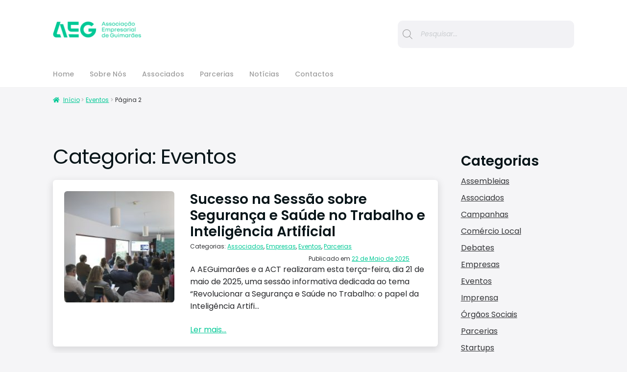

--- FILE ---
content_type: text/html; charset=UTF-8
request_url: https://aeguimaraes.pt/category/eventos/page/2/
body_size: 18352
content:
<!doctype html>
<html lang="pt-PT">

<head>
	<meta charset="UTF-8">
	<meta name="viewport" content="width=device-width, initial-scale=1">
	<link rel="profile" href="http://gmpg.org/xfn/11">
	<link rel="pingback" href="https://aeguimaraes.pt/xmlrpc.php">


	<meta name='robots' content='index, follow, max-image-preview:large, max-snippet:-1, max-video-preview:-1' />
<script id="cookieyes" type="text/javascript" src="https://cdn-cookieyes.com/client_data/d09afb34294a4f7db215fa89/script.js"></script>
	<!-- This site is optimized with the Yoast SEO plugin v26.6 - https://yoast.com/wordpress/plugins/seo/ -->
	<title>Arquivo de Eventos - Página 2 de 6 - AEG - Associação Empresarial de Guimarães</title>
	<link rel="canonical" href="https://aeguimaraes.pt/category/eventos/page/2/" />
	<link rel="prev" href="https://aeguimaraes.pt/category/eventos/" />
	<link rel="next" href="https://aeguimaraes.pt/category/eventos/page/3/" />
	<meta property="og:locale" content="pt_PT" />
	<meta property="og:type" content="article" />
	<meta property="og:title" content="Arquivo de Eventos - Página 2 de 6 - AEG - Associação Empresarial de Guimarães" />
	<meta property="og:url" content="https://aeguimaraes.pt/category/eventos/" />
	<meta property="og:site_name" content="AEG - Associação Empresarial de Guimarães" />
	<meta name="twitter:card" content="summary_large_image" />
	<script type="application/ld+json" class="yoast-schema-graph">{"@context":"https://schema.org","@graph":[{"@type":"CollectionPage","@id":"https://aeguimaraes.pt/category/eventos/","url":"https://aeguimaraes.pt/category/eventos/page/2/","name":"Arquivo de Eventos - Página 2 de 6 - AEG - Associação Empresarial de Guimarães","isPartOf":{"@id":"https://aeguimaraes.pt/#website"},"primaryImageOfPage":{"@id":"https://aeguimaraes.pt/category/eventos/page/2/#primaryimage"},"image":{"@id":"https://aeguimaraes.pt/category/eventos/page/2/#primaryimage"},"thumbnailUrl":"https://aeguimaraes.pt/wp-content/uploads/2025/05/2025.05.21_IA_DIGITALIZACAO_33-scaled.jpg","breadcrumb":{"@id":"https://aeguimaraes.pt/category/eventos/page/2/#breadcrumb"},"inLanguage":"pt-PT"},{"@type":"ImageObject","inLanguage":"pt-PT","@id":"https://aeguimaraes.pt/category/eventos/page/2/#primaryimage","url":"https://aeguimaraes.pt/wp-content/uploads/2025/05/2025.05.21_IA_DIGITALIZACAO_33-scaled.jpg","contentUrl":"https://aeguimaraes.pt/wp-content/uploads/2025/05/2025.05.21_IA_DIGITALIZACAO_33-scaled.jpg","width":2560,"height":1707},{"@type":"BreadcrumbList","@id":"https://aeguimaraes.pt/category/eventos/page/2/#breadcrumb","itemListElement":[{"@type":"ListItem","position":1,"name":"Início","item":"https://aeguimaraes.pt/"},{"@type":"ListItem","position":2,"name":"Eventos"}]},{"@type":"WebSite","@id":"https://aeguimaraes.pt/#website","url":"https://aeguimaraes.pt/","name":"AEG - Associação Empresarial de Guimarães","description":"Associação Empresarial de Guimarães","publisher":{"@id":"https://aeguimaraes.pt/#organization"},"potentialAction":[{"@type":"SearchAction","target":{"@type":"EntryPoint","urlTemplate":"https://aeguimaraes.pt/?s={search_term_string}"},"query-input":{"@type":"PropertyValueSpecification","valueRequired":true,"valueName":"search_term_string"}}],"inLanguage":"pt-PT"},{"@type":"Organization","@id":"https://aeguimaraes.pt/#organization","name":"Associação Empresarial de Guimarães","url":"https://aeguimaraes.pt/","logo":{"@type":"ImageObject","inLanguage":"pt-PT","@id":"https://aeguimaraes.pt/#/schema/logo/image/","url":"https://aeguimaraes.pt/wp-content/uploads/2022/09/horizontal.png","contentUrl":"https://aeguimaraes.pt/wp-content/uploads/2022/09/horizontal.png","width":186,"height":38,"caption":"Associação Empresarial de Guimarães"},"image":{"@id":"https://aeguimaraes.pt/#/schema/logo/image/"},"sameAs":["https://www.facebook.com/aeguimaraes.associacaoempresarialdeguimaraes"]}]}</script>
	<!-- / Yoast SEO plugin. -->


<link rel='dns-prefetch' href='//fonts.googleapis.com' />
<link rel="alternate" type="application/rss+xml" title="AEG - Associação Empresarial de Guimarães &raquo; Feed" href="https://aeguimaraes.pt/feed/" />
<link rel="alternate" type="application/rss+xml" title="AEG - Associação Empresarial de Guimarães &raquo; Feed de comentários" href="https://aeguimaraes.pt/comments/feed/" />
<link rel="alternate" type="application/rss+xml" title="Feed de categorias AEG - Associação Empresarial de Guimarães &raquo; Eventos" href="https://aeguimaraes.pt/category/eventos/feed/" />
<style id='wp-img-auto-sizes-contain-inline-css'>
img:is([sizes=auto i],[sizes^="auto," i]){contain-intrinsic-size:3000px 1500px}
/*# sourceURL=wp-img-auto-sizes-contain-inline-css */
</style>
<style id='wp-emoji-styles-inline-css'>

	img.wp-smiley, img.emoji {
		display: inline !important;
		border: none !important;
		box-shadow: none !important;
		height: 1em !important;
		width: 1em !important;
		margin: 0 0.07em !important;
		vertical-align: -0.1em !important;
		background: none !important;
		padding: 0 !important;
	}
/*# sourceURL=wp-emoji-styles-inline-css */
</style>
<style id='wp-block-library-inline-css'>
:root{--wp-block-synced-color:#7a00df;--wp-block-synced-color--rgb:122,0,223;--wp-bound-block-color:var(--wp-block-synced-color);--wp-editor-canvas-background:#ddd;--wp-admin-theme-color:#007cba;--wp-admin-theme-color--rgb:0,124,186;--wp-admin-theme-color-darker-10:#006ba1;--wp-admin-theme-color-darker-10--rgb:0,107,160.5;--wp-admin-theme-color-darker-20:#005a87;--wp-admin-theme-color-darker-20--rgb:0,90,135;--wp-admin-border-width-focus:2px}@media (min-resolution:192dpi){:root{--wp-admin-border-width-focus:1.5px}}.wp-element-button{cursor:pointer}:root .has-very-light-gray-background-color{background-color:#eee}:root .has-very-dark-gray-background-color{background-color:#313131}:root .has-very-light-gray-color{color:#eee}:root .has-very-dark-gray-color{color:#313131}:root .has-vivid-green-cyan-to-vivid-cyan-blue-gradient-background{background:linear-gradient(135deg,#00d084,#0693e3)}:root .has-purple-crush-gradient-background{background:linear-gradient(135deg,#34e2e4,#4721fb 50%,#ab1dfe)}:root .has-hazy-dawn-gradient-background{background:linear-gradient(135deg,#faaca8,#dad0ec)}:root .has-subdued-olive-gradient-background{background:linear-gradient(135deg,#fafae1,#67a671)}:root .has-atomic-cream-gradient-background{background:linear-gradient(135deg,#fdd79a,#004a59)}:root .has-nightshade-gradient-background{background:linear-gradient(135deg,#330968,#31cdcf)}:root .has-midnight-gradient-background{background:linear-gradient(135deg,#020381,#2874fc)}:root{--wp--preset--font-size--normal:16px;--wp--preset--font-size--huge:42px}.has-regular-font-size{font-size:1em}.has-larger-font-size{font-size:2.625em}.has-normal-font-size{font-size:var(--wp--preset--font-size--normal)}.has-huge-font-size{font-size:var(--wp--preset--font-size--huge)}.has-text-align-center{text-align:center}.has-text-align-left{text-align:left}.has-text-align-right{text-align:right}.has-fit-text{white-space:nowrap!important}#end-resizable-editor-section{display:none}.aligncenter{clear:both}.items-justified-left{justify-content:flex-start}.items-justified-center{justify-content:center}.items-justified-right{justify-content:flex-end}.items-justified-space-between{justify-content:space-between}.screen-reader-text{border:0;clip-path:inset(50%);height:1px;margin:-1px;overflow:hidden;padding:0;position:absolute;width:1px;word-wrap:normal!important}.screen-reader-text:focus{background-color:#ddd;clip-path:none;color:#444;display:block;font-size:1em;height:auto;left:5px;line-height:normal;padding:15px 23px 14px;text-decoration:none;top:5px;width:auto;z-index:100000}html :where(.has-border-color){border-style:solid}html :where([style*=border-top-color]){border-top-style:solid}html :where([style*=border-right-color]){border-right-style:solid}html :where([style*=border-bottom-color]){border-bottom-style:solid}html :where([style*=border-left-color]){border-left-style:solid}html :where([style*=border-width]){border-style:solid}html :where([style*=border-top-width]){border-top-style:solid}html :where([style*=border-right-width]){border-right-style:solid}html :where([style*=border-bottom-width]){border-bottom-style:solid}html :where([style*=border-left-width]){border-left-style:solid}html :where(img[class*=wp-image-]){height:auto;max-width:100%}:where(figure){margin:0 0 1em}html :where(.is-position-sticky){--wp-admin--admin-bar--position-offset:var(--wp-admin--admin-bar--height,0px)}@media screen and (max-width:600px){html :where(.is-position-sticky){--wp-admin--admin-bar--position-offset:0px}}

/*# sourceURL=wp-block-library-inline-css */
</style><style id='wp-block-archives-inline-css'>
.wp-block-archives{box-sizing:border-box}.wp-block-archives-dropdown label{display:block}
/*# sourceURL=https://aeguimaraes.pt/wp-includes/blocks/archives/style.min.css */
</style>
<style id='wp-block-categories-inline-css'>
.wp-block-categories{box-sizing:border-box}.wp-block-categories.alignleft{margin-right:2em}.wp-block-categories.alignright{margin-left:2em}.wp-block-categories.wp-block-categories-dropdown.aligncenter{text-align:center}.wp-block-categories .wp-block-categories__label{display:block;width:100%}
/*# sourceURL=https://aeguimaraes.pt/wp-includes/blocks/categories/style.min.css */
</style>
<style id='wp-block-heading-inline-css'>
h1:where(.wp-block-heading).has-background,h2:where(.wp-block-heading).has-background,h3:where(.wp-block-heading).has-background,h4:where(.wp-block-heading).has-background,h5:where(.wp-block-heading).has-background,h6:where(.wp-block-heading).has-background{padding:1.25em 2.375em}h1.has-text-align-left[style*=writing-mode]:where([style*=vertical-lr]),h1.has-text-align-right[style*=writing-mode]:where([style*=vertical-rl]),h2.has-text-align-left[style*=writing-mode]:where([style*=vertical-lr]),h2.has-text-align-right[style*=writing-mode]:where([style*=vertical-rl]),h3.has-text-align-left[style*=writing-mode]:where([style*=vertical-lr]),h3.has-text-align-right[style*=writing-mode]:where([style*=vertical-rl]),h4.has-text-align-left[style*=writing-mode]:where([style*=vertical-lr]),h4.has-text-align-right[style*=writing-mode]:where([style*=vertical-rl]),h5.has-text-align-left[style*=writing-mode]:where([style*=vertical-lr]),h5.has-text-align-right[style*=writing-mode]:where([style*=vertical-rl]),h6.has-text-align-left[style*=writing-mode]:where([style*=vertical-lr]),h6.has-text-align-right[style*=writing-mode]:where([style*=vertical-rl]){rotate:180deg}
/*# sourceURL=https://aeguimaraes.pt/wp-includes/blocks/heading/style.min.css */
</style>
<style id='wp-block-image-inline-css'>
.wp-block-image>a,.wp-block-image>figure>a{display:inline-block}.wp-block-image img{box-sizing:border-box;height:auto;max-width:100%;vertical-align:bottom}@media not (prefers-reduced-motion){.wp-block-image img.hide{visibility:hidden}.wp-block-image img.show{animation:show-content-image .4s}}.wp-block-image[style*=border-radius] img,.wp-block-image[style*=border-radius]>a{border-radius:inherit}.wp-block-image.has-custom-border img{box-sizing:border-box}.wp-block-image.aligncenter{text-align:center}.wp-block-image.alignfull>a,.wp-block-image.alignwide>a{width:100%}.wp-block-image.alignfull img,.wp-block-image.alignwide img{height:auto;width:100%}.wp-block-image .aligncenter,.wp-block-image .alignleft,.wp-block-image .alignright,.wp-block-image.aligncenter,.wp-block-image.alignleft,.wp-block-image.alignright{display:table}.wp-block-image .aligncenter>figcaption,.wp-block-image .alignleft>figcaption,.wp-block-image .alignright>figcaption,.wp-block-image.aligncenter>figcaption,.wp-block-image.alignleft>figcaption,.wp-block-image.alignright>figcaption{caption-side:bottom;display:table-caption}.wp-block-image .alignleft{float:left;margin:.5em 1em .5em 0}.wp-block-image .alignright{float:right;margin:.5em 0 .5em 1em}.wp-block-image .aligncenter{margin-left:auto;margin-right:auto}.wp-block-image :where(figcaption){margin-bottom:1em;margin-top:.5em}.wp-block-image.is-style-circle-mask img{border-radius:9999px}@supports ((-webkit-mask-image:none) or (mask-image:none)) or (-webkit-mask-image:none){.wp-block-image.is-style-circle-mask img{border-radius:0;-webkit-mask-image:url('data:image/svg+xml;utf8,<svg viewBox="0 0 100 100" xmlns="http://www.w3.org/2000/svg"><circle cx="50" cy="50" r="50"/></svg>');mask-image:url('data:image/svg+xml;utf8,<svg viewBox="0 0 100 100" xmlns="http://www.w3.org/2000/svg"><circle cx="50" cy="50" r="50"/></svg>');mask-mode:alpha;-webkit-mask-position:center;mask-position:center;-webkit-mask-repeat:no-repeat;mask-repeat:no-repeat;-webkit-mask-size:contain;mask-size:contain}}:root :where(.wp-block-image.is-style-rounded img,.wp-block-image .is-style-rounded img){border-radius:9999px}.wp-block-image figure{margin:0}.wp-lightbox-container{display:flex;flex-direction:column;position:relative}.wp-lightbox-container img{cursor:zoom-in}.wp-lightbox-container img:hover+button{opacity:1}.wp-lightbox-container button{align-items:center;backdrop-filter:blur(16px) saturate(180%);background-color:#5a5a5a40;border:none;border-radius:4px;cursor:zoom-in;display:flex;height:20px;justify-content:center;opacity:0;padding:0;position:absolute;right:16px;text-align:center;top:16px;width:20px;z-index:100}@media not (prefers-reduced-motion){.wp-lightbox-container button{transition:opacity .2s ease}}.wp-lightbox-container button:focus-visible{outline:3px auto #5a5a5a40;outline:3px auto -webkit-focus-ring-color;outline-offset:3px}.wp-lightbox-container button:hover{cursor:pointer;opacity:1}.wp-lightbox-container button:focus{opacity:1}.wp-lightbox-container button:focus,.wp-lightbox-container button:hover,.wp-lightbox-container button:not(:hover):not(:active):not(.has-background){background-color:#5a5a5a40;border:none}.wp-lightbox-overlay{box-sizing:border-box;cursor:zoom-out;height:100vh;left:0;overflow:hidden;position:fixed;top:0;visibility:hidden;width:100%;z-index:100000}.wp-lightbox-overlay .close-button{align-items:center;cursor:pointer;display:flex;justify-content:center;min-height:40px;min-width:40px;padding:0;position:absolute;right:calc(env(safe-area-inset-right) + 16px);top:calc(env(safe-area-inset-top) + 16px);z-index:5000000}.wp-lightbox-overlay .close-button:focus,.wp-lightbox-overlay .close-button:hover,.wp-lightbox-overlay .close-button:not(:hover):not(:active):not(.has-background){background:none;border:none}.wp-lightbox-overlay .lightbox-image-container{height:var(--wp--lightbox-container-height);left:50%;overflow:hidden;position:absolute;top:50%;transform:translate(-50%,-50%);transform-origin:top left;width:var(--wp--lightbox-container-width);z-index:9999999999}.wp-lightbox-overlay .wp-block-image{align-items:center;box-sizing:border-box;display:flex;height:100%;justify-content:center;margin:0;position:relative;transform-origin:0 0;width:100%;z-index:3000000}.wp-lightbox-overlay .wp-block-image img{height:var(--wp--lightbox-image-height);min-height:var(--wp--lightbox-image-height);min-width:var(--wp--lightbox-image-width);width:var(--wp--lightbox-image-width)}.wp-lightbox-overlay .wp-block-image figcaption{display:none}.wp-lightbox-overlay button{background:none;border:none}.wp-lightbox-overlay .scrim{background-color:#fff;height:100%;opacity:.9;position:absolute;width:100%;z-index:2000000}.wp-lightbox-overlay.active{visibility:visible}@media not (prefers-reduced-motion){.wp-lightbox-overlay.active{animation:turn-on-visibility .25s both}.wp-lightbox-overlay.active img{animation:turn-on-visibility .35s both}.wp-lightbox-overlay.show-closing-animation:not(.active){animation:turn-off-visibility .35s both}.wp-lightbox-overlay.show-closing-animation:not(.active) img{animation:turn-off-visibility .25s both}.wp-lightbox-overlay.zoom.active{animation:none;opacity:1;visibility:visible}.wp-lightbox-overlay.zoom.active .lightbox-image-container{animation:lightbox-zoom-in .4s}.wp-lightbox-overlay.zoom.active .lightbox-image-container img{animation:none}.wp-lightbox-overlay.zoom.active .scrim{animation:turn-on-visibility .4s forwards}.wp-lightbox-overlay.zoom.show-closing-animation:not(.active){animation:none}.wp-lightbox-overlay.zoom.show-closing-animation:not(.active) .lightbox-image-container{animation:lightbox-zoom-out .4s}.wp-lightbox-overlay.zoom.show-closing-animation:not(.active) .lightbox-image-container img{animation:none}.wp-lightbox-overlay.zoom.show-closing-animation:not(.active) .scrim{animation:turn-off-visibility .4s forwards}}@keyframes show-content-image{0%{visibility:hidden}99%{visibility:hidden}to{visibility:visible}}@keyframes turn-on-visibility{0%{opacity:0}to{opacity:1}}@keyframes turn-off-visibility{0%{opacity:1;visibility:visible}99%{opacity:0;visibility:visible}to{opacity:0;visibility:hidden}}@keyframes lightbox-zoom-in{0%{transform:translate(calc((-100vw + var(--wp--lightbox-scrollbar-width))/2 + var(--wp--lightbox-initial-left-position)),calc(-50vh + var(--wp--lightbox-initial-top-position))) scale(var(--wp--lightbox-scale))}to{transform:translate(-50%,-50%) scale(1)}}@keyframes lightbox-zoom-out{0%{transform:translate(-50%,-50%) scale(1);visibility:visible}99%{visibility:visible}to{transform:translate(calc((-100vw + var(--wp--lightbox-scrollbar-width))/2 + var(--wp--lightbox-initial-left-position)),calc(-50vh + var(--wp--lightbox-initial-top-position))) scale(var(--wp--lightbox-scale));visibility:hidden}}
/*# sourceURL=https://aeguimaraes.pt/wp-includes/blocks/image/style.min.css */
</style>
<style id='wp-block-image-theme-inline-css'>
:root :where(.wp-block-image figcaption){color:#555;font-size:13px;text-align:center}.is-dark-theme :root :where(.wp-block-image figcaption){color:#ffffffa6}.wp-block-image{margin:0 0 1em}
/*# sourceURL=https://aeguimaraes.pt/wp-includes/blocks/image/theme.min.css */
</style>
<style id='wp-block-columns-inline-css'>
.wp-block-columns{box-sizing:border-box;display:flex;flex-wrap:wrap!important}@media (min-width:782px){.wp-block-columns{flex-wrap:nowrap!important}}.wp-block-columns{align-items:normal!important}.wp-block-columns.are-vertically-aligned-top{align-items:flex-start}.wp-block-columns.are-vertically-aligned-center{align-items:center}.wp-block-columns.are-vertically-aligned-bottom{align-items:flex-end}@media (max-width:781px){.wp-block-columns:not(.is-not-stacked-on-mobile)>.wp-block-column{flex-basis:100%!important}}@media (min-width:782px){.wp-block-columns:not(.is-not-stacked-on-mobile)>.wp-block-column{flex-basis:0;flex-grow:1}.wp-block-columns:not(.is-not-stacked-on-mobile)>.wp-block-column[style*=flex-basis]{flex-grow:0}}.wp-block-columns.is-not-stacked-on-mobile{flex-wrap:nowrap!important}.wp-block-columns.is-not-stacked-on-mobile>.wp-block-column{flex-basis:0;flex-grow:1}.wp-block-columns.is-not-stacked-on-mobile>.wp-block-column[style*=flex-basis]{flex-grow:0}:where(.wp-block-columns){margin-bottom:1.75em}:where(.wp-block-columns.has-background){padding:1.25em 2.375em}.wp-block-column{flex-grow:1;min-width:0;overflow-wrap:break-word;word-break:break-word}.wp-block-column.is-vertically-aligned-top{align-self:flex-start}.wp-block-column.is-vertically-aligned-center{align-self:center}.wp-block-column.is-vertically-aligned-bottom{align-self:flex-end}.wp-block-column.is-vertically-aligned-stretch{align-self:stretch}.wp-block-column.is-vertically-aligned-bottom,.wp-block-column.is-vertically-aligned-center,.wp-block-column.is-vertically-aligned-top{width:100%}
/*# sourceURL=https://aeguimaraes.pt/wp-includes/blocks/columns/style.min.css */
</style>
<style id='wp-block-paragraph-inline-css'>
.is-small-text{font-size:.875em}.is-regular-text{font-size:1em}.is-large-text{font-size:2.25em}.is-larger-text{font-size:3em}.has-drop-cap:not(:focus):first-letter{float:left;font-size:8.4em;font-style:normal;font-weight:100;line-height:.68;margin:.05em .1em 0 0;text-transform:uppercase}body.rtl .has-drop-cap:not(:focus):first-letter{float:none;margin-left:.1em}p.has-drop-cap.has-background{overflow:hidden}:root :where(p.has-background){padding:1.25em 2.375em}:where(p.has-text-color:not(.has-link-color)) a{color:inherit}p.has-text-align-left[style*="writing-mode:vertical-lr"],p.has-text-align-right[style*="writing-mode:vertical-rl"]{rotate:180deg}
/*# sourceURL=https://aeguimaraes.pt/wp-includes/blocks/paragraph/style.min.css */
</style>
<link rel='stylesheet' id='wc-blocks-style-css' href='https://aeguimaraes.pt/wp-content/plugins/woocommerce/assets/client/blocks/wc-blocks.css?ver=wc-10.4.3' media='all' />
<style id='global-styles-inline-css'>
:root{--wp--preset--aspect-ratio--square: 1;--wp--preset--aspect-ratio--4-3: 4/3;--wp--preset--aspect-ratio--3-4: 3/4;--wp--preset--aspect-ratio--3-2: 3/2;--wp--preset--aspect-ratio--2-3: 2/3;--wp--preset--aspect-ratio--16-9: 16/9;--wp--preset--aspect-ratio--9-16: 9/16;--wp--preset--color--black: #000000;--wp--preset--color--cyan-bluish-gray: #abb8c3;--wp--preset--color--white: #ffffff;--wp--preset--color--pale-pink: #f78da7;--wp--preset--color--vivid-red: #cf2e2e;--wp--preset--color--luminous-vivid-orange: #ff6900;--wp--preset--color--luminous-vivid-amber: #fcb900;--wp--preset--color--light-green-cyan: #7bdcb5;--wp--preset--color--vivid-green-cyan: #00d084;--wp--preset--color--pale-cyan-blue: #8ed1fc;--wp--preset--color--vivid-cyan-blue: #0693e3;--wp--preset--color--vivid-purple: #9b51e0;--wp--preset--gradient--vivid-cyan-blue-to-vivid-purple: linear-gradient(135deg,rgb(6,147,227) 0%,rgb(155,81,224) 100%);--wp--preset--gradient--light-green-cyan-to-vivid-green-cyan: linear-gradient(135deg,rgb(122,220,180) 0%,rgb(0,208,130) 100%);--wp--preset--gradient--luminous-vivid-amber-to-luminous-vivid-orange: linear-gradient(135deg,rgb(252,185,0) 0%,rgb(255,105,0) 100%);--wp--preset--gradient--luminous-vivid-orange-to-vivid-red: linear-gradient(135deg,rgb(255,105,0) 0%,rgb(207,46,46) 100%);--wp--preset--gradient--very-light-gray-to-cyan-bluish-gray: linear-gradient(135deg,rgb(238,238,238) 0%,rgb(169,184,195) 100%);--wp--preset--gradient--cool-to-warm-spectrum: linear-gradient(135deg,rgb(74,234,220) 0%,rgb(151,120,209) 20%,rgb(207,42,186) 40%,rgb(238,44,130) 60%,rgb(251,105,98) 80%,rgb(254,248,76) 100%);--wp--preset--gradient--blush-light-purple: linear-gradient(135deg,rgb(255,206,236) 0%,rgb(152,150,240) 100%);--wp--preset--gradient--blush-bordeaux: linear-gradient(135deg,rgb(254,205,165) 0%,rgb(254,45,45) 50%,rgb(107,0,62) 100%);--wp--preset--gradient--luminous-dusk: linear-gradient(135deg,rgb(255,203,112) 0%,rgb(199,81,192) 50%,rgb(65,88,208) 100%);--wp--preset--gradient--pale-ocean: linear-gradient(135deg,rgb(255,245,203) 0%,rgb(182,227,212) 50%,rgb(51,167,181) 100%);--wp--preset--gradient--electric-grass: linear-gradient(135deg,rgb(202,248,128) 0%,rgb(113,206,126) 100%);--wp--preset--gradient--midnight: linear-gradient(135deg,rgb(2,3,129) 0%,rgb(40,116,252) 100%);--wp--preset--font-size--small: 14px;--wp--preset--font-size--medium: 23px;--wp--preset--font-size--large: 26px;--wp--preset--font-size--x-large: 42px;--wp--preset--font-size--normal: 16px;--wp--preset--font-size--huge: 37px;--wp--preset--spacing--20: 0.44rem;--wp--preset--spacing--30: 0.67rem;--wp--preset--spacing--40: 1rem;--wp--preset--spacing--50: 1.5rem;--wp--preset--spacing--60: 2.25rem;--wp--preset--spacing--70: 3.38rem;--wp--preset--spacing--80: 5.06rem;--wp--preset--shadow--natural: 6px 6px 9px rgba(0, 0, 0, 0.2);--wp--preset--shadow--deep: 12px 12px 50px rgba(0, 0, 0, 0.4);--wp--preset--shadow--sharp: 6px 6px 0px rgba(0, 0, 0, 0.2);--wp--preset--shadow--outlined: 6px 6px 0px -3px rgb(255, 255, 255), 6px 6px rgb(0, 0, 0);--wp--preset--shadow--crisp: 6px 6px 0px rgb(0, 0, 0);}:where(.is-layout-flex){gap: 0.5em;}:where(.is-layout-grid){gap: 0.5em;}body .is-layout-flex{display: flex;}.is-layout-flex{flex-wrap: wrap;align-items: center;}.is-layout-flex > :is(*, div){margin: 0;}body .is-layout-grid{display: grid;}.is-layout-grid > :is(*, div){margin: 0;}:where(.wp-block-columns.is-layout-flex){gap: 2em;}:where(.wp-block-columns.is-layout-grid){gap: 2em;}:where(.wp-block-post-template.is-layout-flex){gap: 1.25em;}:where(.wp-block-post-template.is-layout-grid){gap: 1.25em;}.has-black-color{color: var(--wp--preset--color--black) !important;}.has-cyan-bluish-gray-color{color: var(--wp--preset--color--cyan-bluish-gray) !important;}.has-white-color{color: var(--wp--preset--color--white) !important;}.has-pale-pink-color{color: var(--wp--preset--color--pale-pink) !important;}.has-vivid-red-color{color: var(--wp--preset--color--vivid-red) !important;}.has-luminous-vivid-orange-color{color: var(--wp--preset--color--luminous-vivid-orange) !important;}.has-luminous-vivid-amber-color{color: var(--wp--preset--color--luminous-vivid-amber) !important;}.has-light-green-cyan-color{color: var(--wp--preset--color--light-green-cyan) !important;}.has-vivid-green-cyan-color{color: var(--wp--preset--color--vivid-green-cyan) !important;}.has-pale-cyan-blue-color{color: var(--wp--preset--color--pale-cyan-blue) !important;}.has-vivid-cyan-blue-color{color: var(--wp--preset--color--vivid-cyan-blue) !important;}.has-vivid-purple-color{color: var(--wp--preset--color--vivid-purple) !important;}.has-black-background-color{background-color: var(--wp--preset--color--black) !important;}.has-cyan-bluish-gray-background-color{background-color: var(--wp--preset--color--cyan-bluish-gray) !important;}.has-white-background-color{background-color: var(--wp--preset--color--white) !important;}.has-pale-pink-background-color{background-color: var(--wp--preset--color--pale-pink) !important;}.has-vivid-red-background-color{background-color: var(--wp--preset--color--vivid-red) !important;}.has-luminous-vivid-orange-background-color{background-color: var(--wp--preset--color--luminous-vivid-orange) !important;}.has-luminous-vivid-amber-background-color{background-color: var(--wp--preset--color--luminous-vivid-amber) !important;}.has-light-green-cyan-background-color{background-color: var(--wp--preset--color--light-green-cyan) !important;}.has-vivid-green-cyan-background-color{background-color: var(--wp--preset--color--vivid-green-cyan) !important;}.has-pale-cyan-blue-background-color{background-color: var(--wp--preset--color--pale-cyan-blue) !important;}.has-vivid-cyan-blue-background-color{background-color: var(--wp--preset--color--vivid-cyan-blue) !important;}.has-vivid-purple-background-color{background-color: var(--wp--preset--color--vivid-purple) !important;}.has-black-border-color{border-color: var(--wp--preset--color--black) !important;}.has-cyan-bluish-gray-border-color{border-color: var(--wp--preset--color--cyan-bluish-gray) !important;}.has-white-border-color{border-color: var(--wp--preset--color--white) !important;}.has-pale-pink-border-color{border-color: var(--wp--preset--color--pale-pink) !important;}.has-vivid-red-border-color{border-color: var(--wp--preset--color--vivid-red) !important;}.has-luminous-vivid-orange-border-color{border-color: var(--wp--preset--color--luminous-vivid-orange) !important;}.has-luminous-vivid-amber-border-color{border-color: var(--wp--preset--color--luminous-vivid-amber) !important;}.has-light-green-cyan-border-color{border-color: var(--wp--preset--color--light-green-cyan) !important;}.has-vivid-green-cyan-border-color{border-color: var(--wp--preset--color--vivid-green-cyan) !important;}.has-pale-cyan-blue-border-color{border-color: var(--wp--preset--color--pale-cyan-blue) !important;}.has-vivid-cyan-blue-border-color{border-color: var(--wp--preset--color--vivid-cyan-blue) !important;}.has-vivid-purple-border-color{border-color: var(--wp--preset--color--vivid-purple) !important;}.has-vivid-cyan-blue-to-vivid-purple-gradient-background{background: var(--wp--preset--gradient--vivid-cyan-blue-to-vivid-purple) !important;}.has-light-green-cyan-to-vivid-green-cyan-gradient-background{background: var(--wp--preset--gradient--light-green-cyan-to-vivid-green-cyan) !important;}.has-luminous-vivid-amber-to-luminous-vivid-orange-gradient-background{background: var(--wp--preset--gradient--luminous-vivid-amber-to-luminous-vivid-orange) !important;}.has-luminous-vivid-orange-to-vivid-red-gradient-background{background: var(--wp--preset--gradient--luminous-vivid-orange-to-vivid-red) !important;}.has-very-light-gray-to-cyan-bluish-gray-gradient-background{background: var(--wp--preset--gradient--very-light-gray-to-cyan-bluish-gray) !important;}.has-cool-to-warm-spectrum-gradient-background{background: var(--wp--preset--gradient--cool-to-warm-spectrum) !important;}.has-blush-light-purple-gradient-background{background: var(--wp--preset--gradient--blush-light-purple) !important;}.has-blush-bordeaux-gradient-background{background: var(--wp--preset--gradient--blush-bordeaux) !important;}.has-luminous-dusk-gradient-background{background: var(--wp--preset--gradient--luminous-dusk) !important;}.has-pale-ocean-gradient-background{background: var(--wp--preset--gradient--pale-ocean) !important;}.has-electric-grass-gradient-background{background: var(--wp--preset--gradient--electric-grass) !important;}.has-midnight-gradient-background{background: var(--wp--preset--gradient--midnight) !important;}.has-small-font-size{font-size: var(--wp--preset--font-size--small) !important;}.has-medium-font-size{font-size: var(--wp--preset--font-size--medium) !important;}.has-large-font-size{font-size: var(--wp--preset--font-size--large) !important;}.has-x-large-font-size{font-size: var(--wp--preset--font-size--x-large) !important;}
:where(.wp-block-columns.is-layout-flex){gap: 2em;}:where(.wp-block-columns.is-layout-grid){gap: 2em;}
/*# sourceURL=global-styles-inline-css */
</style>
<style id='core-block-supports-inline-css'>
.wp-container-core-columns-is-layout-9d6595d7{flex-wrap:nowrap;}
/*# sourceURL=core-block-supports-inline-css */
</style>

<style id='classic-theme-styles-inline-css'>
/*! This file is auto-generated */
.wp-block-button__link{color:#fff;background-color:#32373c;border-radius:9999px;box-shadow:none;text-decoration:none;padding:calc(.667em + 2px) calc(1.333em + 2px);font-size:1.125em}.wp-block-file__button{background:#32373c;color:#fff;text-decoration:none}
/*# sourceURL=/wp-includes/css/classic-themes.min.css */
</style>
<link rel='stylesheet' id='storefront-gutenberg-blocks-css' href='https://aeguimaraes.pt/wp-content/themes/inflightit-store/assets/css/base/gutenberg-blocks.css?ver=6.9' media='all' />
<style id='storefront-gutenberg-blocks-inline-css'>

				.wp-block-button__link:not(.has-text-color) {
					color: #f2f2f5;
				}

				.wp-block-button__link:not(.has-text-color):hover,
				.wp-block-button__link:not(.has-text-color):focus,
				.wp-block-button__link:not(.has-text-color):active {
					color: #f2f2f5;
				}

				.wp-block-button__link:not(.has-background) {
					background-color: #303134;
				}

				.wp-block-button__link:not(.has-background):hover,
				.wp-block-button__link:not(.has-background):focus,
				.wp-block-button__link:not(.has-background):active {
					border-color: #17181b;
					background-color: #17181b;
				}

				.wp-block-quote footer,
				.wp-block-quote cite,
				.wp-block-quote__citation {
					color: #303134;
				}

				.wp-block-pullquote cite,
				.wp-block-pullquote footer,
				.wp-block-pullquote__citation {
					color: #303134;
				}

				.wp-block-image figcaption {
					color: #303134;
				}

				.wp-block-separator.is-style-dots::before {
					color: #081519;
				}

				.wp-block-file a.wp-block-file__button {
					color: #f2f2f5;
					background-color: #303134;
					border-color: #303134;
				}

				.wp-block-file a.wp-block-file__button:hover,
				.wp-block-file a.wp-block-file__button:focus,
				.wp-block-file a.wp-block-file__button:active {
					color: #f2f2f5;
					background-color: #17181b;
				}

				.wp-block-code,
				.wp-block-preformatted pre {
					color: #303134;
				}

				.wp-block-table:not( .has-background ):not( .is-style-stripes ) tbody tr:nth-child(2n) td {
					background-color: #f3f3f5;
				}


				.wc-block-components-price-slider__range-input-progress,
				.rtl .wc-block-components-price-slider__range-input-progress {
					--range-color: #00c996;
				}

				/* Target only IE11 */
				@media all and (-ms-high-contrast: none), (-ms-high-contrast: active) {
					.wc-block-components-price-slider__range-input-progress {
						background: #00c996;
					}
				}

				.wc-block-components-button:not(.is-link) {
					background-color: #303134;
					color: #F2F2F5;
				}

				.wc-block-components-button:not(.is-link):hover,
				.wc-block-components-button:not(.is-link):focus,
				.wc-block-components-button:not(.is-link):active {
					background-color: #17181b;
					color: #F2F2F5;
				}

				.wc-block-components-button:not(.is-link):disabled {
					background-color: #303134;
					color: #F2F2F5;
				}

				.wc-block-cart__submit-container {
					background-color: #f5f5f7;
				}

				.wc-block-cart__submit-container::before {
					color: rgba(210,210,212,0.5);
				}

				.wc-block-components-order-summary-item__quantity {
					background-color: #f5f5f7;
					border-color: #303134;
					box-shadow: 0 0 0 2px #f5f5f7;
					color: #303134;
				}
			
/*# sourceURL=storefront-gutenberg-blocks-inline-css */
</style>
<link rel='stylesheet' id='contact-form-7-css' href='https://aeguimaraes.pt/wp-content/plugins/contact-form-7/includes/css/styles.css?ver=6.1.4' media='all' />
<style id='woocommerce-inline-inline-css'>
.woocommerce form .form-row .required { visibility: visible; }
/*# sourceURL=woocommerce-inline-inline-css */
</style>
<link rel='stylesheet' id='storefront-style-css' href='https://aeguimaraes.pt/wp-content/themes/inflightit-store/style.css?ver=6.9' media='all' />
<style id='storefront-style-inline-css'>

			.site-footer {
				background-color: #08151a;
				color: #f2f2f5;
			}

			.site-footer p, .site-footer .site-info {
				font-size: 12px;
			}

			.site-footer a:not(.button):not(.components-button) {
				color: #ffffff;
				font-size: 12px !important;
			}

			.site-footer h1, .site-footer h2, .site-footer h3, .site-footer h4, .site-footer h5, .site-footer h6, .site-footer .widget .widget-title, .site-footer .widget .widgettitle, .site-footer .widget-title {
				color: #00c996;
				font-size: 14px;
			}

			.footer-1 {
				background-color: #2c2d33;
			}

			.footer-2 {
				background-color: #202124 !important;
			}
			

			.main-navigation ul li a,
			.site-title a,
			ul.menu li a,
			.site-branding h1 a,
			button.menu-toggle,
			button.menu-toggle:hover,
			.handheld-navigation .dropdown-toggle {
				color: #9f9f9f;
			}

			button.menu-toggle,
			button.menu-toggle:hover {
				border-color: #9f9f9f;
			}

			.main-navigation ul li a:hover,
			.main-navigation ul li:hover > a,
			.site-title a:hover,
			.site-header ul.menu li.current-menu-item > a {
				color: #e0e0e0;
			}


			.site-header,
			.secondary-navigation ul ul,
			.main-navigation ul.menu > li.menu-item-has-children:after,
			.secondary-navigation ul.menu ul,
			.storefront-handheld-footer-bar,
			.storefront-handheld-footer-bar ul li > a,
			.storefront-handheld-footer-bar ul li.search .site-search,
			button.menu-toggle,
			button.menu-toggle:hover {
				background-color: #ffffff;
			}

			p.site-description,
			.site-header,
			.storefront-handheld-footer-bar {
				color: #cbced1;
			}

			button.menu-toggle:after,
			button.menu-toggle:before,
			button.menu-toggle span:before {
				background-color: #9f9f9f;
			}

			.site-footer .storefront-handheld-footer-bar a:not(.button):not(.components-button) {
				color: #9f9f9f;
			}

			@media screen and ( min-width: 768px ) {
				.secondary-navigation ul.menu a:hover {
					color: #e4e7ea;
				}

				.secondary-navigation ul.menu a {
					color: #cbced1;
				}

				.main-navigation ul.menu ul.sub-menu,
				.main-navigation ul.nav-menu ul.children {
					background-color: #f0f0f0;
				}

				.site-header {
					border-bottom-color: #f0f0f0;
				}
			}

			.info-topo {
				background-color: #2973da;
			}

			.primary-navigation .sub-menu {
				background-color: rgba(7, 8, 44, 0.95) !important;
			}
			


			:root {
				--accentcolor: #00c996;
				--accentsecundarycolor: #00c996;
				--textsize: 16px;
				--textcolor: #303134;
				--titlecolor: #081519;
			}


			@import url('https://fonts.googleapis.com/css2?family=Poppins:ital,wght@0,100;0,200;0,300;0,400;0,500;0,600;0,700;0,800;0,900;1,100;1,300;1,400;1,500;1,600;1,700;1,800;1,900&display=swap');
			* {
				font-family: "Poppins", sans-serif;
			}

			/*personalização home*/
			.storefront-product-section .section-title, .area-atuacao .section-title, .section-home-blog .section-title {
				background: #261519;
				background: -webkit-linear-gradient();
				background: -moz-linear-gradient();
				background: linear-gradient();
				-webkit-background-clip: text;
  				-webkit-text-fill-color: transparent;
			}

			.banner-texto p strong {
				font-size: ;
			}

			.carousel-caption h3 {
				font-size: ;
			}

			.banner-texto p strong, .banner-texto p, .carousel-caption h3 {
				color: ;
			}
			/* end personalização home*/

			table:not( .has-background ) th {
				background-color: #eeeef0;
			}

			table:not( .has-background ) tbody td {
				background-color: #f3f3f5;
			}

			table:not( .has-background ) tbody tr:nth-child(2n) td,
			fieldset,
			fieldset legend {
				background-color: #f1f1f3;
			}

			h1, h2, h3, h4, h5, h6, .wc-block-grid__product-title {
				color: #081519;
			}

			.widget h1 {
				border-bottom-color: #081519;
			}

			body,
			.secondary-navigation a, .woocommerce-MyAccount-navigation a:not(.is-active) {
				color: #303134;
			}

			.widget-area .widget a,
			.hentry .entry-header .posted-on a,
			.hentry .entry-header .post-author a,
			.hentry .entry-header .post-comments a,
			.hentry .entry-header .byline a {
				color: #353639;
			}

			a, .woocommerce-MyAccount-navigation .is-active a {
				color: #00c996;
			}

			a:focus,
			button:focus,
			.button.alt:focus,
			input:focus,
			textarea:focus,
			input[type="button"]:focus,
			input[type="reset"]:focus,
			input[type="submit"]:focus,
			input[type="email"]:focus,
			input[type="tel"]:focus,
			input[type="url"]:focus,
			input[type="password"]:focus,
			input[type="search"]:focus {
				outline-color: #00c996;
			}

			button, input[type="button"], input[type="reset"], input[type="submit"], .button, .widget a.button {
				background-color: #303134;
				border-color: #303134;
				color: #f2f2f5;
			}

			button:hover, input[type="button"]:hover, input[type="reset"]:hover, input[type="submit"]:hover, .button:hover, .widget a.button:hover {
				background-color: #17181b;
				border-color: #17181b;
				color: #f2f2f5;
			}

			button.alt, input[type="button"].alt, input[type="reset"].alt, input[type="submit"].alt, .button.alt, .widget-area .widget a.button.alt {
				background-color: #303134;
				border-color: #303134;
				color: #F2F2F5;
			}

			button.alt:hover, input[type="button"].alt:hover, input[type="reset"].alt:hover, input[type="submit"].alt:hover, .button.alt:hover, .widget-area .widget a.button.alt:hover {
				background-color: #17181b;
				border-color: #17181b;
				color: #F2F2F5;
			}

			.pagination .page-numbers li .page-numbers.current {
				background-color: #dcdcde;
				color: #26272a;
			}

			#comments .comment-list .comment-content .comment-text {
				background-color: #eeeef0;
			}

			.post-content-introdution {
				color: #26272a;
			}

			
/*# sourceURL=storefront-style-inline-css */
</style>
<link rel='stylesheet' id='storefront-icons-css' href='https://aeguimaraes.pt/wp-content/themes/inflightit-store/assets/css/base/icons.css?ver=6.9' media='all' />
<link rel='stylesheet' id='storefront-woocommerce-style-css' href='https://aeguimaraes.pt/wp-content/themes/inflightit-store/assets/css/woocommerce/woocommerce.css?ver=6.9' media='all' />
<style id='storefront-woocommerce-style-inline-css'>
@font-face {
				font-family: star;
				src: url(https://aeguimaraes.pt/wp-content/plugins/woocommerce/assets/fonts/star.eot);
				src:
					url(https://aeguimaraes.pt/wp-content/plugins/woocommerce/assets/fonts/star.eot?#iefix) format("embedded-opentype"),
					url(https://aeguimaraes.pt/wp-content/plugins/woocommerce/assets/fonts/star.woff) format("woff"),
					url(https://aeguimaraes.pt/wp-content/plugins/woocommerce/assets/fonts/star.ttf) format("truetype"),
					url(https://aeguimaraes.pt/wp-content/plugins/woocommerce/assets/fonts/star.svg#star) format("svg");
				font-weight: 400;
				font-style: normal;
			}
			@font-face {
				font-family: WooCommerce;
				src: url(https://aeguimaraes.pt/wp-content/plugins/woocommerce/assets/fonts/WooCommerce.eot);
				src:
					url(https://aeguimaraes.pt/wp-content/plugins/woocommerce/assets/fonts/WooCommerce.eot?#iefix) format("embedded-opentype"),
					url(https://aeguimaraes.pt/wp-content/plugins/woocommerce/assets/fonts/WooCommerce.woff) format("woff"),
					url(https://aeguimaraes.pt/wp-content/plugins/woocommerce/assets/fonts/WooCommerce.ttf) format("truetype"),
					url(https://aeguimaraes.pt/wp-content/plugins/woocommerce/assets/fonts/WooCommerce.svg#WooCommerce) format("svg");
				font-weight: 400;
				font-style: normal;
			}

			a.cart-contents,
			.site-header-cart .widget_shopping_cart a {
				color: #9f9f9f;
			}

			a.cart-contents:hover,
			.site-header-cart .widget_shopping_cart a:hover,
			.site-header-cart:hover > li > a {
				color: #e0e0e0;
			}

			table.cart td.product-remove,
			table.cart td.actions {
				border-top-color: #f5f5f7;
			}

			.storefront-handheld-footer-bar ul li.cart .count {
				background-color: #9f9f9f;
				color: #ffffff;
				border-color: #ffffff;
			}

			.woocommerce-tabs ul.tabs li.active a,
			ul.products li.product .price,
			.onsale,
			.wc-block-grid__product-onsale,
			.widget_search form:before,
			.widget_product_search form:before {
				color: #303134;
			}

			.woocommerce-breadcrumb a,
			a.woocommerce-review-link,
			.product_meta a {
				color: #353639;
			}

			.wc-block-grid__product-onsale,
			.onsale {
				border-color: #303134;
			}

			.star-rating span:before,
			.quantity .plus, .quantity .minus,
			p.stars a:hover:after,
			p.stars a:after,
			.star-rating span:before,
			#payment .payment_methods li input[type=radio]:first-child:checked+label:before {
				color: #00c996;
			}

			.widget_price_filter .ui-slider .ui-slider-range,
			.widget_price_filter .ui-slider .ui-slider-handle {
				background-color: #00c996;
			}

			.order_details {
				background-color: #eeeef0;
			}

			.order_details > li {
				border-bottom: 1px dotted #d9d9db;
			}

			#order_review {
				background-color: #f5f5f7;
			}

			#payment .payment_methods > li .payment_box,
			#payment .place-order {
				background-color: #f0f0f2;
			}

			#payment .payment_methods > li:not(.woocommerce-notice) {
				background-color: #ebebed;
			}

			#payment .payment_methods > li:not(.woocommerce-notice):hover {
				background-color: #e6e6e8;
			}

			.woocommerce-pagination .page-numbers li .page-numbers.current {
				background-color: #dcdcde;
				color: #26272a;
			}

			.wc-block-grid__product-onsale,
			.onsale,
			.woocommerce-pagination .page-numbers li .page-numbers:not(.current) {
				color: #303134;
			}

			p.stars a:before,
			p.stars a:hover~a:before,
			p.stars.selected a.active~a:before {
				color: #303134;
			}

			p.stars.selected a.active:before,
			p.stars:hover a:before,
			p.stars.selected a:not(.active):before,
			p.stars.selected a.active:before {
				color: #00c996;
			}

			.single-product div.product .woocommerce-product-gallery .woocommerce-product-gallery__trigger {
				background-color: #303134;
				color: #f2f2f5;
			}

			.single-product div.product .woocommerce-product-gallery .woocommerce-product-gallery__trigger:hover {
				background-color: #17181b;
				border-color: #17181b;
				color: #f2f2f5;
			}

			.button.added_to_cart:focus,
			.button.wc-forward:focus {
				outline-color: #00c996;
			}

			.added_to_cart,
			.site-header-cart .widget_shopping_cart a.button,
			.wc-block-grid__products .wc-block-grid__product .wp-block-button__link {
				background-color: #303134;
				border-color: #303134;
				color: #f2f2f5;
			}

			.added_to_cart:hover,
			.site-header-cart .widget_shopping_cart a.button:hover,
			.wc-block-grid__products .wc-block-grid__product .wp-block-button__link:hover {
				background-color: #17181b;
				border-color: #17181b;
				color: #f2f2f5;
			}

			.added_to_cart.alt, .added_to_cart, .widget a.button.checkout {
				background-color: #303134;
				border-color: #303134;
				color: #F2F2F5;
			}

			.added_to_cart.alt:hover, .added_to_cart:hover, .widget a.button.checkout:hover {
				background-color: #17181b;
				border-color: #17181b;
				color: #F2F2F5;
			}

			.button.loading {
				color: #303134;
			}

			.button.loading:hover {
				background-color: #303134;
			}

			.button.loading:after {
				color: #f2f2f5;
			}

			@media screen and ( min-width: 768px ) {
				.site-header-cart .widget_shopping_cart,
				.site-header .product_list_widget li .quantity {
					color: #cbced1;
				}

				.site-header-cart .widget_shopping_cart .buttons,
				.site-header-cart .widget_shopping_cart .total {
					background-color: #f5f5f5;
				}

				.site-header-cart .widget_shopping_cart {
					background-color: #f0f0f0;
				}
			}
				.storefront-product-pagination a {
					color: #303134;
					background-color: #f5f5f7;
				}
				.storefront-sticky-add-to-cart {
					color: #303134;
					background-color: #f5f5f7;
				}

				.storefront-sticky-add-to-cart a:not(.button) {
					color: #9f9f9f;
				}
/*# sourceURL=storefront-woocommerce-style-inline-css */
</style>
<link rel='stylesheet' id='storefront-search-style-css' href='https://aeguimaraes.pt/wp-content/themes/inflightit-store/assets/css/woocommerce/search.field.css?ver=6.9' media='all' />
<link rel='stylesheet' id='storefront-fonts-css' href='https://fonts.googleapis.com/css?family=Source+Sans+Pro%3A400%2C300%2C300italic%2C400italic%2C600%2C700%2C900&#038;subset=latin%2Clatin-ext&#038;ver=6.9' media='all' />
<link rel='stylesheet' id='storefront-woocommerce-brands-style-css' href='https://aeguimaraes.pt/wp-content/themes/inflightit-store/assets/css/woocommerce/extensions/brands.css?ver=6.9' media='all' />
<script src="https://aeguimaraes.pt/wp-includes/js/jquery/jquery.min.js?ver=3.7.1" id="jquery-core-js"></script>
<script src="https://aeguimaraes.pt/wp-includes/js/jquery/jquery-migrate.min.js?ver=3.4.1" id="jquery-migrate-js"></script>
<script src="https://aeguimaraes.pt/wp-content/plugins/woocommerce/assets/js/jquery-blockui/jquery.blockUI.min.js?ver=2.7.0-wc.10.4.3" id="wc-jquery-blockui-js" defer data-wp-strategy="defer"></script>
<script id="wc-add-to-cart-js-extra">
var wc_add_to_cart_params = {"ajax_url":"/wp-admin/admin-ajax.php","wc_ajax_url":"/?wc-ajax=%%endpoint%%","i18n_view_cart":"Ver carrinho","cart_url":"https://aeguimaraes.pt","is_cart":"","cart_redirect_after_add":"no"};
//# sourceURL=wc-add-to-cart-js-extra
</script>
<script src="https://aeguimaraes.pt/wp-content/plugins/woocommerce/assets/js/frontend/add-to-cart.min.js?ver=10.4.3" id="wc-add-to-cart-js" defer data-wp-strategy="defer"></script>
<script src="https://aeguimaraes.pt/wp-content/plugins/woocommerce/assets/js/js-cookie/js.cookie.min.js?ver=2.1.4-wc.10.4.3" id="wc-js-cookie-js" defer data-wp-strategy="defer"></script>
<script id="woocommerce-js-extra">
var woocommerce_params = {"ajax_url":"/wp-admin/admin-ajax.php","wc_ajax_url":"/?wc-ajax=%%endpoint%%","i18n_password_show":"Show password","i18n_password_hide":"Hide password"};
//# sourceURL=woocommerce-js-extra
</script>
<script src="https://aeguimaraes.pt/wp-content/plugins/woocommerce/assets/js/frontend/woocommerce.min.js?ver=10.4.3" id="woocommerce-js" defer data-wp-strategy="defer"></script>
<link rel="https://api.w.org/" href="https://aeguimaraes.pt/wp-json/" /><link rel="alternate" title="JSON" type="application/json" href="https://aeguimaraes.pt/wp-json/wp/v2/categories/67" /><link rel="EditURI" type="application/rsd+xml" title="RSD" href="https://aeguimaraes.pt/xmlrpc.php?rsd" />
<meta name="generator" content="WordPress 6.9" />
<meta name="generator" content="WooCommerce 10.4.3" />
	<noscript><style>.woocommerce-product-gallery{ opacity: 1 !important; }</style></noscript>
	<style id="custom-background-css">
body.custom-background { background-color: #f5f5f7; }
</style>
	<link rel="icon" href="https://aeguimaraes.pt/wp-content/uploads/2022/10/cropped-favicon-32x32.png" sizes="32x32" />
<link rel="icon" href="https://aeguimaraes.pt/wp-content/uploads/2022/10/cropped-favicon-192x192.png" sizes="192x192" />
<link rel="apple-touch-icon" href="https://aeguimaraes.pt/wp-content/uploads/2022/10/cropped-favicon-180x180.png" />
<meta name="msapplication-TileImage" content="https://aeguimaraes.pt/wp-content/uploads/2022/10/cropped-favicon-270x270.png" />
		<style id="wp-custom-css">
			.wp-block-column.cotacto-info-icon {
	flex-basis: 35px !important;
	margin-top: 5px;
}

@media (max-width: 600px) {
	.cotacto-info-descricao {
		flex-basis: 82% !important;
	}
}

@media (min-width: 600px) and (max-width: 781px) {
	.wp-block-column.cotacto-info-descricao {
    flex-basis: 82% !important;
}
}

.giae-int-ext a {
	color: #FFF !important;
}

.header-social figure {
	margin-top: 30px
}

.coluna-sem-gap {
	margin-bottom: 0;
	gap: 4px !important;
}

.footer-widget-4 #block-16, .footer-widget-4 #block-17  {
	margin-top: 3px;
	margin-bottom: 2px;
}

.footer-widgets.col-4 .block {
	width: 21.7391304348%;
}

@media (min-width: 768px) {
	.footer-widgets .footer-widget-2 {
		margin-left: 60px !important;
	}
}

.sessao-branca {
	background-color: #FFF;
	padding-top: 70px;
	padding-bottom: 70px;
}

.banner-home-bg {
	margin-bottom: 0 !important;
}

.wp-block-image img {
	border-radius: 10px !important;
}

/* Configuração do menu no safari */
@media (min-width: 768px) {
	@supports (font: -apple-system-body) and (-webkit-appearance: none) {
		.woocommerce-active .site-header .main-navigation {
			height: 90px !important;
		}
	}
}
			</style>
		</head>

<body class="archive paged category category-eventos category-67 custom-background wp-custom-logo wp-embed-responsive paged-2 category-paged-2 wp-theme-inflightit-store theme-inflightit-store woocommerce-no-js group-blog storefront-align-wide right-sidebar woocommerce-active">

	
	
	<div id="page" class="hfeed site">
		
		<header id="masthead" class="site-header" role="banner" style="">

			<div class="col-full">		<div class="site-branding">
			<a href="https://aeguimaraes.pt/" class="custom-logo-link" rel="home"><img width="186" height="38" src="https://aeguimaraes.pt/wp-content/uploads/2022/09/horizontal.png" class="custom-logo" alt="AEG &#8211; Associação Empresarial de Guimarães" decoding="async" /></a>		</div>
				<div class="site-search">
				<div class="dgwt-wcas-search-wrapp dgwt-wcas-no-submit woocommerce js-dgwt-wcas-layout-classic dgwt-wcas-layout-classic js-dgwt-wcas-mobile-overlay-enabled dgwt-wcas-active">
					<form class="dgwt-wcas-search-form" role="search" action="/" method="get">
						<div class="dgwt-wcas-sf-wrapp">
							<svg version="1.1" class="dgwt-wcas-ico-magnifier" xmlns="http://www.w3.org/2000/svg" xmlns:xlink="http://www.w3.org/1999/xlink" x="0px" y="0px" viewBox="0 0 51.539 51.361" enable-background="new 0 0 51.539 51.361" xml:space="preserve">
								<path fill="#444" d="M51.539,49.356L37.247,35.065c3.273-3.74,5.272-8.623,5.272-13.983c0-11.742-9.518-21.26-21.26-21.26 S0,9.339,0,21.082s9.518,21.26,21.26,21.26c5.361,0,10.244-1.999,13.983-5.272l14.292,14.292L51.539,49.356z M2.835,21.082 c0-10.176,8.249-18.425,18.425-18.425s18.425,8.249,18.425,18.425S31.436,39.507,21.26,39.507S2.835,31.258,2.835,21.082z"></path>
							</svg>
							<label class="screen-reader-text" for="dgwt-wcas-search-input-1">Procurar</label>

							<input id="dgwt-wcas-search-input-1" type="search" class="dgwt-wcas-search-input" name="s" value="" placeholder="Pesquisar..." autocomplete="off">
							<div class="dgwt-wcas-preloader"></div>
						</div>
					</form>
				</div>
			</div>
		</div><div class="storefront-primary-navigation"><div class="col-full">		<nav id="site-navigation" class="main-navigation" role="navigation" aria-label="Navegação primária">
			<button class="menu-toggle" aria-controls="site-navigation" aria-expanded="false" style="padding: 20px"><span></span></button>
			<div class="primary-navigation"><ul id="menu-menu-principal" class="menu"><li id="menu-item-396" class="menu-item menu-item-type-custom menu-item-object-custom menu-item-396"><a href="/">Home</a></li>
<li id="menu-item-14" class="menu-item menu-item-type-post_type menu-item-object-page menu-item-14"><a href="https://aeguimaraes.pt/sobre-nos/">Sobre Nós</a></li>
<li id="menu-item-650" class="menu-item menu-item-type-post_type menu-item-object-page menu-item-650"><a href="https://aeguimaraes.pt/associados/">Associados</a></li>
<li id="menu-item-649" class="menu-item menu-item-type-post_type menu-item-object-page menu-item-649"><a href="https://aeguimaraes.pt/parcerias/">Parcerias</a></li>
<li id="menu-item-24" class="menu-item menu-item-type-post_type menu-item-object-page current_page_parent menu-item-24"><a href="https://aeguimaraes.pt/blog/">Notícias</a></li>
<li id="menu-item-26" class="menu-item menu-item-type-post_type menu-item-object-page menu-item-26"><a href="https://aeguimaraes.pt/contactos/">Contactos</a></li>
</ul></div>
			<div class="handheld-navigation">
				<div class='mobile-menu-bar-superior'>
									</div>
				<div class='mobile-menu-bar-inferior'>
									</div>

								<div class="menu-menu-principal-container"><ul id="menu-menu-principal-1" class="menu"><li class="menu-item menu-item-type-custom menu-item-object-custom menu-item-396"><a href="/">Home</a></li>
<li class="menu-item menu-item-type-post_type menu-item-object-page menu-item-14"><a href="https://aeguimaraes.pt/sobre-nos/">Sobre Nós</a></li>
<li class="menu-item menu-item-type-post_type menu-item-object-page menu-item-650"><a href="https://aeguimaraes.pt/associados/">Associados</a></li>
<li class="menu-item menu-item-type-post_type menu-item-object-page menu-item-649"><a href="https://aeguimaraes.pt/parcerias/">Parcerias</a></li>
<li class="menu-item menu-item-type-post_type menu-item-object-page current_page_parent menu-item-24"><a href="https://aeguimaraes.pt/blog/">Notícias</a></li>
<li class="menu-item menu-item-type-post_type menu-item-object-page menu-item-26"><a href="https://aeguimaraes.pt/contactos/">Contactos</a></li>
</ul></div>			</div>
		</nav><!-- #site-navigation -->
	<style>@media (min-width: 768px) {.woocommerce-active .site-header .main-navigation {width: 100% !important;}}</style></div></div>
		</header><!-- #masthead -->

		<div class="storefront-breadcrumb"><div class="col-full"><nav class="woocommerce-breadcrumb" aria-label="breadcrumbs"><a href="https://aeguimaraes.pt">Início</a><span class="breadcrumb-separator"> / </span><a href="https://aeguimaraes.pt/category/eventos/">Eventos</a><span class="breadcrumb-separator"> / </span>Página 2</nav></div></div>
		<div id="content" class="site-content " tabindex="-1">
			<div class="col-full">

				<div class="woocommerce"></div>
<div id="primary" class="content-area">
	<main id="main" class="site-main" role="main">

		
			<header class="page-header">
				<h1 class="page-title">Categoria: <span>Eventos</span></h1>			</header><!-- .page-header -->

		
	<div class="box-articles">
		<div class="img">
			<img width="300" height="200" src="https://aeguimaraes.pt/wp-content/uploads/2025/05/2025.05.21_IA_DIGITALIZACAO_33-300x200.jpg" class="attachment-medium size-medium wp-post-image" alt="" decoding="async" fetchpriority="high" srcset="https://aeguimaraes.pt/wp-content/uploads/2025/05/2025.05.21_IA_DIGITALIZACAO_33-300x200.jpg 300w, https://aeguimaraes.pt/wp-content/uploads/2025/05/2025.05.21_IA_DIGITALIZACAO_33-1024x683.jpg 1024w, https://aeguimaraes.pt/wp-content/uploads/2025/05/2025.05.21_IA_DIGITALIZACAO_33-768x512.jpg 768w, https://aeguimaraes.pt/wp-content/uploads/2025/05/2025.05.21_IA_DIGITALIZACAO_33-1536x1024.jpg 1536w, https://aeguimaraes.pt/wp-content/uploads/2025/05/2025.05.21_IA_DIGITALIZACAO_33-2048x1365.jpg 2048w, https://aeguimaraes.pt/wp-content/uploads/2025/05/2025.05.21_IA_DIGITALIZACAO_33-416x277.jpg 416w" sizes="(max-width: 300px) 100vw, 300px" />		</div>
		<div class="title">
			<h3 class="post-title-list">Sucesso na Sessão sobre Segurança e Saúde no Trabalho e Inteligência Artificial</h3>

			<div class="categories">
									Categorias: <a href="https://aeguimaraes.pt/category/associados/" rel="category tag">Associados</a>, <a href="https://aeguimaraes.pt/category/empresas/" rel="category tag">Empresas</a>, <a href="https://aeguimaraes.pt/category/eventos/" rel="category tag">Eventos</a>, <a href="https://aeguimaraes.pt/category/parcerias/" rel="category tag">Parcerias</a>							</div>
			<div class="publish-date">
				Publicado em <a href="https://aeguimaraes.pt/sucesso-na-sessao-sobre-seguranca-e-saude-no-trabalho-e-inteligencia-artificial/" rel="bookmark"><time class="entry-date published" datetime="2025-05-22T12:53:11+01:00">22 de Maio de 2025</time><time class="updated" datetime="2025-05-22T13:11:03+01:00">22 de Maio de 2025</time></a>			</div>

			<p class="post-content-introdution">A AEGuimarães e a ACT realizaram esta terça-feira, dia 21 de maio de 2025, uma sessão informativa dedicada ao tema “Revolucionar a Segurança e Saúde no Trabalho: o papel da Inteligência Artifi...</p>
			<a href="https://aeguimaraes.pt/sucesso-na-sessao-sobre-seguranca-e-saude-no-trabalho-e-inteligencia-artificial/">Ler mais...</a>
		</div>
	</div>


	<div class="box-articles">
		<div class="img">
			<img width="300" height="300" src="https://aeguimaraes.pt/wp-content/uploads/2024/02/Formacao_ACT1-300x300.jpg" class="attachment-medium size-medium wp-post-image" alt="" decoding="async" srcset="https://aeguimaraes.pt/wp-content/uploads/2024/02/Formacao_ACT1-300x300.jpg 300w, https://aeguimaraes.pt/wp-content/uploads/2024/02/Formacao_ACT1-1024x1024.jpg 1024w, https://aeguimaraes.pt/wp-content/uploads/2024/02/Formacao_ACT1-150x150.jpg 150w, https://aeguimaraes.pt/wp-content/uploads/2024/02/Formacao_ACT1-768x768.jpg 768w, https://aeguimaraes.pt/wp-content/uploads/2024/02/Formacao_ACT1-1536x1536.jpg 1536w, https://aeguimaraes.pt/wp-content/uploads/2024/02/Formacao_ACT1-324x324.jpg 324w, https://aeguimaraes.pt/wp-content/uploads/2024/02/Formacao_ACT1-416x416.jpg 416w, https://aeguimaraes.pt/wp-content/uploads/2024/02/Formacao_ACT1-100x100.jpg 100w, https://aeguimaraes.pt/wp-content/uploads/2024/02/Formacao_ACT1.jpg 1609w" sizes="(max-width: 300px) 100vw, 300px" />		</div>
		<div class="title">
			<h3 class="post-title-list">Sessão de Esclarecimento ACT | IEFP para Micro-Empresas</h3>

			<div class="categories">
									Categorias: <a href="https://aeguimaraes.pt/category/associados/" rel="category tag">Associados</a>, <a href="https://aeguimaraes.pt/category/empresas/" rel="category tag">Empresas</a>, <a href="https://aeguimaraes.pt/category/eventos/" rel="category tag">Eventos</a>, <a href="https://aeguimaraes.pt/category/imprensa/" rel="category tag">Imprensa</a>, <a href="https://aeguimaraes.pt/category/orgaos-sociais/" rel="category tag">Órgãos Sociais</a>, <a href="https://aeguimaraes.pt/category/parcerias/" rel="category tag">Parcerias</a>, <a href="https://aeguimaraes.pt/category/startups/" rel="category tag">Startups</a>							</div>
			<div class="publish-date">
				Publicado em <a href="https://aeguimaraes.pt/sessao-de-esclarecimento-act-e-iefp/" rel="bookmark"><time class="entry-date published" datetime="2024-02-28T16:31:45+00:00">28 de Fevereiro de 2024</time><time class="updated" datetime="2024-02-28T16:38:43+00:00">28 de Fevereiro de 2024</time></a>			</div>

			<p class="post-content-introdution">. Organização dos Serviços de Segurança e Saúde no Trabalho. Nas empresas até nove trabalhadores e cuja atividade não é de risco elevado, as atividades de segurança no trabalho podem ser exer...</p>
			<a href="https://aeguimaraes.pt/sessao-de-esclarecimento-act-e-iefp/">Ler mais...</a>
		</div>
	</div>


	<div class="box-articles">
		<div class="img">
			<img width="300" height="169" src="https://aeguimaraes.pt/wp-content/uploads/2023/11/print_entrevista_porto-canal-300x169.jpg" class="attachment-medium size-medium wp-post-image" alt="" decoding="async" srcset="https://aeguimaraes.pt/wp-content/uploads/2023/11/print_entrevista_porto-canal-300x169.jpg 300w, https://aeguimaraes.pt/wp-content/uploads/2023/11/print_entrevista_porto-canal-1024x578.jpg 1024w, https://aeguimaraes.pt/wp-content/uploads/2023/11/print_entrevista_porto-canal-768x433.jpg 768w, https://aeguimaraes.pt/wp-content/uploads/2023/11/print_entrevista_porto-canal-1536x866.jpg 1536w, https://aeguimaraes.pt/wp-content/uploads/2023/11/print_entrevista_porto-canal-416x235.jpg 416w, https://aeguimaraes.pt/wp-content/uploads/2023/11/print_entrevista_porto-canal.jpg 1911w" sizes="(max-width: 300px) 100vw, 300px" />		</div>
		<div class="title">
			<h3 class="post-title-list">Entrevista de Rui Castro Dias ao Porto Canal</h3>

			<div class="categories">
									Categorias: <a href="https://aeguimaraes.pt/category/eventos/" rel="category tag">Eventos</a>, <a href="https://aeguimaraes.pt/category/imprensa/" rel="category tag">Imprensa</a>							</div>
			<div class="publish-date">
				Publicado em <a href="https://aeguimaraes.pt/entrevista-rui-castro-dias-ao-porto-canal/" rel="bookmark"><time class="entry-date published" datetime="2023-11-02T10:41:00+00:00">2 de Novembro de 2023</time><time class="updated" datetime="2023-11-06T10:57:03+00:00">6 de Novembro de 2023</time></a>			</div>

			<p class="post-content-introdution">Em entrevista ao Porto Canal, o presidente da Associação Empresarial de Guimarães, Rui Castro Dias falou sobre o mês da Economia, que terminou em Outubro, abordando temas como a transição energ�...</p>
			<a href="https://aeguimaraes.pt/entrevista-rui-castro-dias-ao-porto-canal/">Ler mais...</a>
		</div>
	</div>


	<div class="box-articles">
		<div class="img">
			<img width="300" height="205" src="https://aeguimaraes.pt/wp-content/uploads/2023/10/Inauguracao_Sede-300x205.jpg" class="attachment-medium size-medium wp-post-image" alt="" decoding="async" loading="lazy" srcset="https://aeguimaraes.pt/wp-content/uploads/2023/10/Inauguracao_Sede-300x205.jpg 300w, https://aeguimaraes.pt/wp-content/uploads/2023/10/Inauguracao_Sede-768x525.jpg 768w, https://aeguimaraes.pt/wp-content/uploads/2023/10/Inauguracao_Sede-416x284.jpg 416w, https://aeguimaraes.pt/wp-content/uploads/2023/10/Inauguracao_Sede.jpg 800w" sizes="auto, (max-width: 300px) 100vw, 300px" />		</div>
		<div class="title">
			<h3 class="post-title-list">Inauguração da Sede AEGuimarães | CNIG</h3>

			<div class="categories">
									Categorias: <a href="https://aeguimaraes.pt/category/associados/" rel="category tag">Associados</a>, <a href="https://aeguimaraes.pt/category/empresas/" rel="category tag">Empresas</a>, <a href="https://aeguimaraes.pt/category/eventos/" rel="category tag">Eventos</a>, <a href="https://aeguimaraes.pt/category/imprensa/" rel="category tag">Imprensa</a>, <a href="https://aeguimaraes.pt/category/parcerias/" rel="category tag">Parcerias</a>							</div>
			<div class="publish-date">
				Publicado em <a href="https://aeguimaraes.pt/inauguracao-da-sede-aeguimaraes-cnig/" rel="bookmark"><time class="entry-date published" datetime="2023-10-30T11:39:19+00:00">30 de Outubro de 2023</time><time class="updated" datetime="2023-10-30T11:39:20+00:00">30 de Outubro de 2023</time></a>			</div>

			<p class="post-content-introdution">Realizou-se no dia 19/10 a inauguração do Centro de Negócios e Inovação de Guimarães (no antigo Cybercentro). Este é o novo espaço do associativismo em Guimarães. Iniciou-se com o descerrar d...</p>
			<a href="https://aeguimaraes.pt/inauguracao-da-sede-aeguimaraes-cnig/">Ler mais...</a>
		</div>
	</div>

<nav id="post-navigation" class="navigation pagination" role="navigation" aria-label="Navegação de artigos"><h2 class="screen-reader-text">Paginação dos conteúdos</h2><div class="nav-links"><ul class='page-numbers'>
	<li><a class="prev page-numbers" href="https://aeguimaraes.pt/category/eventos/">Anterior</a></li>
	<li><a aria-label="Página 1" class="page-numbers" href="https://aeguimaraes.pt/category/eventos/">1</a></li>
	<li><span aria-label="Página 2" aria-current="page" class="page-numbers current">2</span></li>
	<li><a aria-label="Página 3" class="page-numbers" href="https://aeguimaraes.pt/category/eventos/page/3/">3</a></li>
	<li><span class="page-numbers dots">&hellip;</span></li>
	<li><a aria-label="Página 6" class="page-numbers" href="https://aeguimaraes.pt/category/eventos/page/6/">6</a></li>
	<li><a class="next page-numbers" href="https://aeguimaraes.pt/category/eventos/page/3/">Próximo</a></li>
</ul>
</div></nav>
	</main><!-- #main -->
</div><!-- #primary -->


<div id="secondary" class="widget-area sidebar-blog" role="complementary">
	<div id="block-4" class="widget widget_block">
<h2 class="wp-block-heading">Categorias</h2>
</div><div id="block-3" class="widget widget_block widget_categories"><ul class="wp-block-categories-list wp-block-categories">	<li class="cat-item cat-item-63"><a href="https://aeguimaraes.pt/category/assembleias/">Assembleias</a>
</li>
	<li class="cat-item cat-item-36"><a href="https://aeguimaraes.pt/category/associados/">Associados</a>
</li>
	<li class="cat-item cat-item-49"><a href="https://aeguimaraes.pt/category/campanhas/">Campanhas</a>
</li>
	<li class="cat-item cat-item-42"><a href="https://aeguimaraes.pt/category/comercio-local/">Comércio Local</a>
</li>
	<li class="cat-item cat-item-53"><a href="https://aeguimaraes.pt/category/debates/">Debates</a>
</li>
	<li class="cat-item cat-item-47"><a href="https://aeguimaraes.pt/category/empresas/">Empresas</a>
</li>
	<li class="cat-item cat-item-67 current-cat"><a aria-current="page" href="https://aeguimaraes.pt/category/eventos/">Eventos</a>
</li>
	<li class="cat-item cat-item-55"><a href="https://aeguimaraes.pt/category/imprensa/">Imprensa</a>
</li>
	<li class="cat-item cat-item-32"><a href="https://aeguimaraes.pt/category/orgaos-sociais/">Órgãos Sociais</a>
</li>
	<li class="cat-item cat-item-86"><a href="https://aeguimaraes.pt/category/parcerias/">Parcerias</a>
</li>
	<li class="cat-item cat-item-51"><a href="https://aeguimaraes.pt/category/startups/">Startups</a>
</li>
	<li class="cat-item cat-item-65"><a href="https://aeguimaraes.pt/category/webinar/">Webinar</a>
</li>
</ul></div><div id="block-6" class="widget widget_block">
<h2 class="wp-block-heading">Arquivo</h2>
</div><div id="block-5" class="widget widget_block widget_archive"><ul class="wp-block-archives-list wp-block-archives">	<li><a href='https://aeguimaraes.pt/2025/12/'>Dezembro 2025</a></li>
	<li><a href='https://aeguimaraes.pt/2025/10/'>Outubro 2025</a></li>
	<li><a href='https://aeguimaraes.pt/2025/08/'>Agosto 2025</a></li>
	<li><a href='https://aeguimaraes.pt/2025/07/'>Julho 2025</a></li>
	<li><a href='https://aeguimaraes.pt/2025/06/'>Junho 2025</a></li>
	<li><a href='https://aeguimaraes.pt/2025/05/'>Maio 2025</a></li>
	<li><a href='https://aeguimaraes.pt/2025/03/'>Março 2025</a></li>
	<li><a href='https://aeguimaraes.pt/2025/02/'>Fevereiro 2025</a></li>
	<li><a href='https://aeguimaraes.pt/2025/01/'>Janeiro 2025</a></li>
	<li><a href='https://aeguimaraes.pt/2024/12/'>Dezembro 2024</a></li>
	<li><a href='https://aeguimaraes.pt/2024/11/'>Novembro 2024</a></li>
	<li><a href='https://aeguimaraes.pt/2024/10/'>Outubro 2024</a></li>
	<li><a href='https://aeguimaraes.pt/2024/09/'>Setembro 2024</a></li>
	<li><a href='https://aeguimaraes.pt/2024/06/'>Junho 2024</a></li>
	<li><a href='https://aeguimaraes.pt/2024/05/'>Maio 2024</a></li>
	<li><a href='https://aeguimaraes.pt/2024/03/'>Março 2024</a></li>
	<li><a href='https://aeguimaraes.pt/2024/02/'>Fevereiro 2024</a></li>
	<li><a href='https://aeguimaraes.pt/2024/01/'>Janeiro 2024</a></li>
	<li><a href='https://aeguimaraes.pt/2023/12/'>Dezembro 2023</a></li>
	<li><a href='https://aeguimaraes.pt/2023/11/'>Novembro 2023</a></li>
	<li><a href='https://aeguimaraes.pt/2023/10/'>Outubro 2023</a></li>
	<li><a href='https://aeguimaraes.pt/2023/09/'>Setembro 2023</a></li>
	<li><a href='https://aeguimaraes.pt/2023/07/'>Julho 2023</a></li>
	<li><a href='https://aeguimaraes.pt/2023/06/'>Junho 2023</a></li>
	<li><a href='https://aeguimaraes.pt/2023/04/'>Abril 2023</a></li>
	<li><a href='https://aeguimaraes.pt/2023/02/'>Fevereiro 2023</a></li>
	<li><a href='https://aeguimaraes.pt/2023/01/'>Janeiro 2023</a></li>
	<li><a href='https://aeguimaraes.pt/2022/11/'>Novembro 2022</a></li>
	<li><a href='https://aeguimaraes.pt/2022/10/'>Outubro 2022</a></li>
	<li><a href='https://aeguimaraes.pt/2022/04/'>Abril 2022</a></li>
	<li><a href='https://aeguimaraes.pt/2022/03/'>Março 2022</a></li>
	<li><a href='https://aeguimaraes.pt/2022/02/'>Fevereiro 2022</a></li>
	<li><a href='https://aeguimaraes.pt/2022/01/'>Janeiro 2022</a></li>
	<li><a href='https://aeguimaraes.pt/2021/12/'>Dezembro 2021</a></li>
	<li><a href='https://aeguimaraes.pt/2021/11/'>Novembro 2021</a></li>
	<li><a href='https://aeguimaraes.pt/2021/07/'>Julho 2021</a></li>
	<li><a href='https://aeguimaraes.pt/2021/06/'>Junho 2021</a></li>
	<li><a href='https://aeguimaraes.pt/2021/05/'>Maio 2021</a></li>
	<li><a href='https://aeguimaraes.pt/2021/03/'>Março 2021</a></li>
	<li><a href='https://aeguimaraes.pt/2021/02/'>Fevereiro 2021</a></li>
	<li><a href='https://aeguimaraes.pt/2021/01/'>Janeiro 2021</a></li>
	<li><a href='https://aeguimaraes.pt/2020/11/'>Novembro 2020</a></li>
	<li><a href='https://aeguimaraes.pt/2020/10/'>Outubro 2020</a></li>
	<li><a href='https://aeguimaraes.pt/2020/09/'>Setembro 2020</a></li>
	<li><a href='https://aeguimaraes.pt/2019/10/'>Outubro 2019</a></li>
</ul></div></div><!-- #secondary -->
</div><!-- .col-full -->
</div><!-- #content -->


<footer id="colophon" class="site-footer" role="contentinfo">
	<div class="col-full">

						<div class="footer-widgets row-1 col-4 fix">
												<div class="block footer-widget-1">
								<div id="block-8" class="widget widget_block widget_media_image">
<figure class="wp-block-image size-full"><img loading="lazy" decoding="async" width="93" height="65" src="https://aeguimaraes.pt/wp-content/uploads/2022/09/vertical.png" alt="" class="wp-image-833"/></figure>
</div><div id="block-10" class="widget widget_block widget_text">
<p>A Associação Empresarial de Guimarães (AEG), apresenta como seu princípio base o apoio aos empresários do concelho de Guimarães.</p>
</div><div id="block-13" class="widget widget_block">
<div class="wp-block-columns rodape-redes-sociais-colunas-container is-layout-flex wp-container-core-columns-is-layout-9d6595d7 wp-block-columns-is-layout-flex">
<div class="wp-block-column rede-social-rodape-coluna is-layout-flow wp-block-column-is-layout-flow" style="flex-basis:35px">
<figure class="wp-block-image size-full"><a href="https://www.facebook.com/aeguimaraes.associacaoempresarialdeguimaraes"><img loading="lazy" decoding="async" width="22" height="22" src="https://aeguimaraes.pt/wp-content/uploads/2022/09/Frame-1.png" alt="" class="wp-image-835"/></a></figure>
</div>



<div class="wp-block-column rede-social-rodape-coluna rede-social-rodape is-layout-flow wp-block-column-is-layout-flow" style="flex-basis:35px">
<figure class="wp-block-image size-full"><img loading="lazy" decoding="async" width="22" height="22" src="https://aeguimaraes.pt/wp-content/uploads/2022/09/Frame-2.png" alt="" class="wp-image-836"/></figure>
</div>



<div class="wp-block-column is-layout-flow wp-block-column-is-layout-flow">
<figure class="wp-block-image size-full"><a href="https://www.linkedin.com/company/aeguimar%C3%A3es-associa%C3%A7%C3%A3o-empresarial-de-guimar%C3%A3es/" target="_blank" rel=" noreferrer noopener"><img loading="lazy" decoding="async" width="22" height="22" src="https://aeguimaraes.pt/wp-content/uploads/2022/09/Frame-4.png" alt="" class="wp-image-877"/></a></figure>
</div>
</div>
</div>							</div>
												<div class="block footer-widget-2">
								<div id="nav_menu-9" class="widget widget_nav_menu"><span class="gamma widget-title">A Associação</span><div class="menu-a-associacao-container"><ul id="menu-a-associacao" class="menu"><li id="menu-item-840" class="menu-item menu-item-type-custom menu-item-object-custom menu-item-840"><a href="/sobre-nos#missao">Missão</a></li>
<li id="menu-item-841" class="menu-item menu-item-type-custom menu-item-object-custom menu-item-841"><a href="/sobre-nos#visao">Visão</a></li>
<li id="menu-item-842" class="menu-item menu-item-type-custom menu-item-object-custom menu-item-842"><a href="/sobre-nos#orgaos-sociais">Órgãos Sociais</a></li>
<li id="menu-item-843" class="menu-item menu-item-type-custom menu-item-object-custom menu-item-843"><a href="/sobre-nos#estatutos">Estatutos</a></li>
</ul></div></div>							</div>
												<div class="block footer-widget-3">
								<div id="nav_menu-10" class="widget widget_nav_menu"><span class="gamma widget-title">Menu</span><div class="menu-menu-principal-container"><ul id="menu-menu-principal-2" class="menu"><li class="menu-item menu-item-type-custom menu-item-object-custom menu-item-396"><a href="/">Home</a></li>
<li class="menu-item menu-item-type-post_type menu-item-object-page menu-item-14"><a href="https://aeguimaraes.pt/sobre-nos/">Sobre Nós</a></li>
<li class="menu-item menu-item-type-post_type menu-item-object-page menu-item-650"><a href="https://aeguimaraes.pt/associados/">Associados</a></li>
<li class="menu-item menu-item-type-post_type menu-item-object-page menu-item-649"><a href="https://aeguimaraes.pt/parcerias/">Parcerias</a></li>
<li class="menu-item menu-item-type-post_type menu-item-object-page current_page_parent menu-item-24"><a href="https://aeguimaraes.pt/blog/">Notícias</a></li>
<li class="menu-item menu-item-type-post_type menu-item-object-page menu-item-26"><a href="https://aeguimaraes.pt/contactos/">Contactos</a></li>
</ul></div></div>							</div>
												<div class="block footer-widget-4">
								<div id="block-15" class="widget widget_block">
<h2 class="wp-block-heading">Contatos</h2>
</div><div id="block-16" class="widget widget_block">
<div class="wp-block-columns coluna-sem-gap is-layout-flex wp-container-core-columns-is-layout-9d6595d7 wp-block-columns-is-layout-flex">
<div class="wp-block-column is-layout-flow wp-block-column-is-layout-flow" style="flex-basis:33.33px">
<figure class="wp-block-image size-full"><img loading="lazy" decoding="async" width="18" height="18" src="https://aeguimaraes.pt/wp-content/uploads/2022/09/Frame-3.png" alt="" class="wp-image-848"/></figure>
</div>



<div class="wp-block-column is-layout-flow wp-block-column-is-layout-flow" style="flex-basis:99%">
<p>Rua Camilo Castelo Branco | 4810-630 Guimarães</p>
</div>
</div>
</div><div id="block-17" class="widget widget_block">
<div class="wp-block-columns coluna-sem-gap is-layout-flex wp-container-core-columns-is-layout-9d6595d7 wp-block-columns-is-layout-flex">
<div class="wp-block-column is-layout-flow wp-block-column-is-layout-flow" style="flex-basis:33.33px">
<figure class="wp-block-image size-full"><img loading="lazy" decoding="async" width="14" height="14" src="https://aeguimaraes.pt/wp-content/uploads/2022/09/Vector-3.png" alt="" class="wp-image-873"/></figure>
</div>



<div class="wp-block-column is-layout-flow wp-block-column-is-layout-flow" style="flex-basis:66.66%">
<p>+351 939 385 221 (Chamada para a rede móvel nacional)</p>
</div>
</div>
</div><div id="block-18" class="widget widget_block">
<div class="wp-block-columns coluna-sem-gap is-layout-flex wp-container-core-columns-is-layout-9d6595d7 wp-block-columns-is-layout-flex">
<div class="wp-block-column is-layout-flow wp-block-column-is-layout-flow" style="flex-basis:33.33px">
<figure class="wp-block-image size-full"><img loading="lazy" decoding="async" width="16" height="14" src="https://aeguimaraes.pt/wp-content/uploads/2022/09/Vector-4.png" alt="" class="wp-image-874"/></figure>
</div>



<div class="wp-block-column is-layout-flow wp-block-column-is-layout-flow" style="flex-basis:66.66%">
<p>geral@aeguimaraes.pt associados@aeguimaraes.pt</p>
</div>
</div>
</div><div id="block-20" class="widget widget_block widget_media_image">
<figure class="wp-block-image size-large"><img loading="lazy" decoding="async" width="1024" height="223" src="https://aeguimaraes.pt/wp-content/uploads/2025/05/PESSOAS2030_BarraCofinan_Designacao_Ass_RGB_120cm-1024x223.png" alt="" class="wp-image-1398" srcset="https://aeguimaraes.pt/wp-content/uploads/2025/05/PESSOAS2030_BarraCofinan_Designacao_Ass_RGB_120cm-1024x223.png 1024w, https://aeguimaraes.pt/wp-content/uploads/2025/05/PESSOAS2030_BarraCofinan_Designacao_Ass_RGB_120cm-300x65.png 300w, https://aeguimaraes.pt/wp-content/uploads/2025/05/PESSOAS2030_BarraCofinan_Designacao_Ass_RGB_120cm-768x167.png 768w, https://aeguimaraes.pt/wp-content/uploads/2025/05/PESSOAS2030_BarraCofinan_Designacao_Ass_RGB_120cm-1536x335.png 1536w, https://aeguimaraes.pt/wp-content/uploads/2025/05/PESSOAS2030_BarraCofinan_Designacao_Ass_RGB_120cm-2048x446.png 2048w, https://aeguimaraes.pt/wp-content/uploads/2025/05/PESSOAS2030_BarraCofinan_Designacao_Ass_RGB_120cm-416x91.png 416w" sizes="auto, (max-width: 1024px) 100vw, 1024px" /></figure>
</div>							</div>
									</div><!-- .footer-widgets.row-1 -->
				<hr class="footer-end-hr">
		<div class="site-info" style="display: flex; justify-content: space-between;">
			<div>&copy; 2026, AEG - Associação Empresarial de Guimarães</div>
							<div>Powered by
					<a target="_blank" href="https://inflightit.com">
						Inflight IT					</a>
				</div>
			

		</div><!-- .site-info -->
				<div class="storefront-handheld-footer-bar">
			<ul class="columns-1">
									<li class="search">
						<a href="">Pesquisar</a>			<div class="site-search">
				<div class="dgwt-wcas-search-wrapp dgwt-wcas-no-submit woocommerce js-dgwt-wcas-layout-classic dgwt-wcas-layout-classic js-dgwt-wcas-mobile-overlay-enabled dgwt-wcas-active">
					<form class="dgwt-wcas-search-form" role="search" action="/" method="get">
						<div class="dgwt-wcas-sf-wrapp">
							<svg version="1.1" class="dgwt-wcas-ico-magnifier" xmlns="http://www.w3.org/2000/svg" xmlns:xlink="http://www.w3.org/1999/xlink" x="0px" y="0px" viewBox="0 0 51.539 51.361" enable-background="new 0 0 51.539 51.361" xml:space="preserve">
								<path fill="#444" d="M51.539,49.356L37.247,35.065c3.273-3.74,5.272-8.623,5.272-13.983c0-11.742-9.518-21.26-21.26-21.26 S0,9.339,0,21.082s9.518,21.26,21.26,21.26c5.361,0,10.244-1.999,13.983-5.272l14.292,14.292L51.539,49.356z M2.835,21.082 c0-10.176,8.249-18.425,18.425-18.425s18.425,8.249,18.425,18.425S31.436,39.507,21.26,39.507S2.835,31.258,2.835,21.082z"></path>
							</svg>
							<label class="screen-reader-text" for="dgwt-wcas-search-input-1">Procurar</label>

							<input id="dgwt-wcas-search-input-1" type="search" class="dgwt-wcas-search-input" name="s" value="" placeholder="Pesquisar..." autocomplete="off">
							<div class="dgwt-wcas-preloader"></div>
						</div>
					</form>
				</div>
			</div>
							</li>
							</ul>
		</div>
	
	</div><!-- .col-full -->
</footer><!-- #colophon -->


</div><!-- #page -->

<script type="speculationrules">
{"prefetch":[{"source":"document","where":{"and":[{"href_matches":"/*"},{"not":{"href_matches":["/wp-*.php","/wp-admin/*","/wp-content/uploads/*","/wp-content/*","/wp-content/plugins/*","/wp-content/themes/inflightit-store/*","/*\\?(.+)"]}},{"not":{"selector_matches":"a[rel~=\"nofollow\"]"}},{"not":{"selector_matches":".no-prefetch, .no-prefetch a"}}]},"eagerness":"conservative"}]}
</script>
<script type="application/ld+json">{"@context":"https://schema.org/","@type":"BreadcrumbList","itemListElement":[{"@type":"ListItem","position":1,"item":{"name":"In\u00edcio","@id":"https://aeguimaraes.pt"}},{"@type":"ListItem","position":2,"item":{"name":"Eventos","@id":"https://aeguimaraes.pt/category/eventos/"}},{"@type":"ListItem","position":3,"item":{"name":"P\u00e1gina 2","@id":"https://aeguimaraes.pt/category/eventos/page/2/"}}]}</script>	<script>
		(function () {
			var c = document.body.className;
			c = c.replace(/woocommerce-no-js/, 'woocommerce-js');
			document.body.className = c;
		})();
	</script>
	<script src="https://aeguimaraes.pt/wp-includes/js/dist/hooks.min.js?ver=dd5603f07f9220ed27f1" id="wp-hooks-js"></script>
<script src="https://aeguimaraes.pt/wp-includes/js/dist/i18n.min.js?ver=c26c3dc7bed366793375" id="wp-i18n-js"></script>
<script id="wp-i18n-js-after">
wp.i18n.setLocaleData( { 'text direction\u0004ltr': [ 'ltr' ] } );
//# sourceURL=wp-i18n-js-after
</script>
<script src="https://aeguimaraes.pt/wp-content/plugins/contact-form-7/includes/swv/js/index.js?ver=6.1.4" id="swv-js"></script>
<script id="contact-form-7-js-translations">
( function( domain, translations ) {
	var localeData = translations.locale_data[ domain ] || translations.locale_data.messages;
	localeData[""].domain = domain;
	wp.i18n.setLocaleData( localeData, domain );
} )( "contact-form-7", {"translation-revision-date":"2024-08-13 18:06:19+0000","generator":"GlotPress\/4.0.1","domain":"messages","locale_data":{"messages":{"":{"domain":"messages","plural-forms":"nplurals=2; plural=n != 1;","lang":"pt"},"This contact form is placed in the wrong place.":["Este formul\u00e1rio de contacto est\u00e1 colocado no s\u00edtio errado."],"Error:":["Erro:"]}},"comment":{"reference":"includes\/js\/index.js"}} );
//# sourceURL=contact-form-7-js-translations
</script>
<script id="contact-form-7-js-before">
var wpcf7 = {
    "api": {
        "root": "https:\/\/aeguimaraes.pt\/wp-json\/",
        "namespace": "contact-form-7\/v1"
    }
};
//# sourceURL=contact-form-7-js-before
</script>
<script src="https://aeguimaraes.pt/wp-content/plugins/contact-form-7/includes/js/index.js?ver=6.1.4" id="contact-form-7-js"></script>
<script id="storefront-navigation-js-extra">
var storefrontScreenReaderText = {"expand":"Maximizar submenu","collapse":"Minimizar submenu"};
//# sourceURL=storefront-navigation-js-extra
</script>
<script src="https://aeguimaraes.pt/wp-content/themes/inflightit-store/assets/js/navigation.min.js?ver=6.9" id="storefront-navigation-js"></script>
<script src="https://aeguimaraes.pt/wp-content/plugins/woocommerce/assets/js/sourcebuster/sourcebuster.min.js?ver=10.4.3" id="sourcebuster-js-js"></script>
<script id="wc-order-attribution-js-extra">
var wc_order_attribution = {"params":{"lifetime":1.0000000000000000818030539140313095458623138256371021270751953125e-5,"session":30,"base64":false,"ajaxurl":"https://aeguimaraes.pt/wp-admin/admin-ajax.php","prefix":"wc_order_attribution_","allowTracking":true},"fields":{"source_type":"current.typ","referrer":"current_add.rf","utm_campaign":"current.cmp","utm_source":"current.src","utm_medium":"current.mdm","utm_content":"current.cnt","utm_id":"current.id","utm_term":"current.trm","utm_source_platform":"current.plt","utm_creative_format":"current.fmt","utm_marketing_tactic":"current.tct","session_entry":"current_add.ep","session_start_time":"current_add.fd","session_pages":"session.pgs","session_count":"udata.vst","user_agent":"udata.uag"}};
//# sourceURL=wc-order-attribution-js-extra
</script>
<script src="https://aeguimaraes.pt/wp-content/plugins/woocommerce/assets/js/frontend/order-attribution.min.js?ver=10.4.3" id="wc-order-attribution-js"></script>
<script src="https://aeguimaraes.pt/wp-content/themes/inflightit-store/assets/js/woocommerce/header-cart.min.js?ver=6.9" id="storefront-header-cart-js"></script>
<script src="https://aeguimaraes.pt/wp-content/themes/inflightit-store/assets/js/footer.min.js?ver=6.9" id="storefront-handheld-footer-bar-js"></script>
<script src="https://aeguimaraes.pt/wp-content/themes/inflightit-store/assets/js/woocommerce/extensions/brands.min.js?ver=6.9" id="storefront-woocommerce-brands-js"></script>
<script id="wp-emoji-settings" type="application/json">
{"baseUrl":"https://s.w.org/images/core/emoji/17.0.2/72x72/","ext":".png","svgUrl":"https://s.w.org/images/core/emoji/17.0.2/svg/","svgExt":".svg","source":{"concatemoji":"https://aeguimaraes.pt/wp-includes/js/wp-emoji-release.min.js?ver=6.9"}}
</script>
<script type="module">
/*! This file is auto-generated */
const a=JSON.parse(document.getElementById("wp-emoji-settings").textContent),o=(window._wpemojiSettings=a,"wpEmojiSettingsSupports"),s=["flag","emoji"];function i(e){try{var t={supportTests:e,timestamp:(new Date).valueOf()};sessionStorage.setItem(o,JSON.stringify(t))}catch(e){}}function c(e,t,n){e.clearRect(0,0,e.canvas.width,e.canvas.height),e.fillText(t,0,0);t=new Uint32Array(e.getImageData(0,0,e.canvas.width,e.canvas.height).data);e.clearRect(0,0,e.canvas.width,e.canvas.height),e.fillText(n,0,0);const a=new Uint32Array(e.getImageData(0,0,e.canvas.width,e.canvas.height).data);return t.every((e,t)=>e===a[t])}function p(e,t){e.clearRect(0,0,e.canvas.width,e.canvas.height),e.fillText(t,0,0);var n=e.getImageData(16,16,1,1);for(let e=0;e<n.data.length;e++)if(0!==n.data[e])return!1;return!0}function u(e,t,n,a){switch(t){case"flag":return n(e,"\ud83c\udff3\ufe0f\u200d\u26a7\ufe0f","\ud83c\udff3\ufe0f\u200b\u26a7\ufe0f")?!1:!n(e,"\ud83c\udde8\ud83c\uddf6","\ud83c\udde8\u200b\ud83c\uddf6")&&!n(e,"\ud83c\udff4\udb40\udc67\udb40\udc62\udb40\udc65\udb40\udc6e\udb40\udc67\udb40\udc7f","\ud83c\udff4\u200b\udb40\udc67\u200b\udb40\udc62\u200b\udb40\udc65\u200b\udb40\udc6e\u200b\udb40\udc67\u200b\udb40\udc7f");case"emoji":return!a(e,"\ud83e\u1fac8")}return!1}function f(e,t,n,a){let r;const o=(r="undefined"!=typeof WorkerGlobalScope&&self instanceof WorkerGlobalScope?new OffscreenCanvas(300,150):document.createElement("canvas")).getContext("2d",{willReadFrequently:!0}),s=(o.textBaseline="top",o.font="600 32px Arial",{});return e.forEach(e=>{s[e]=t(o,e,n,a)}),s}function r(e){var t=document.createElement("script");t.src=e,t.defer=!0,document.head.appendChild(t)}a.supports={everything:!0,everythingExceptFlag:!0},new Promise(t=>{let n=function(){try{var e=JSON.parse(sessionStorage.getItem(o));if("object"==typeof e&&"number"==typeof e.timestamp&&(new Date).valueOf()<e.timestamp+604800&&"object"==typeof e.supportTests)return e.supportTests}catch(e){}return null}();if(!n){if("undefined"!=typeof Worker&&"undefined"!=typeof OffscreenCanvas&&"undefined"!=typeof URL&&URL.createObjectURL&&"undefined"!=typeof Blob)try{var e="postMessage("+f.toString()+"("+[JSON.stringify(s),u.toString(),c.toString(),p.toString()].join(",")+"));",a=new Blob([e],{type:"text/javascript"});const r=new Worker(URL.createObjectURL(a),{name:"wpTestEmojiSupports"});return void(r.onmessage=e=>{i(n=e.data),r.terminate(),t(n)})}catch(e){}i(n=f(s,u,c,p))}t(n)}).then(e=>{for(const n in e)a.supports[n]=e[n],a.supports.everything=a.supports.everything&&a.supports[n],"flag"!==n&&(a.supports.everythingExceptFlag=a.supports.everythingExceptFlag&&a.supports[n]);var t;a.supports.everythingExceptFlag=a.supports.everythingExceptFlag&&!a.supports.flag,a.supports.everything||((t=a.source||{}).concatemoji?r(t.concatemoji):t.wpemoji&&t.twemoji&&(r(t.twemoji),r(t.wpemoji)))});
//# sourceURL=https://aeguimaraes.pt/wp-includes/js/wp-emoji-loader.min.js
</script>

</body>

</html>

--- FILE ---
content_type: text/css
request_url: https://aeguimaraes.pt/wp-content/themes/inflightit-store/style.css?ver=6.9
body_size: 29012
content:
@import url(https://fonts.googleapis.com/css2?family=Poppins:ital,wght@0,100;0,200;0,300;0,400;0,500;0,600;0,700;0,800;0,900;1,100;1,200;1,300;1,400;1,500;1,600;1,700;1,800;1,900&display=swap);
@charset "UTF-8";
/*!
Theme Name:   InflightIt Store
Theme URI:    https://www.inflightit.com/
Author:       Inflight
Author URI:   https://eltonfonseca.dev/
Description:  InflightIt Store Theme
Version:      1.0.0
Tested up to: 5.8.0
Requires PHP: 5.6.0
Text Domain:  storefront

*/
/*
======
Note: Do not edit this file. If you wish to add your own CSS, go to Customizer > Additional CSS.
======
*/
/*!
 * normalize.css v3.0.3 | MIT License | github.com/necolas/normalize.css
 */
/**
 * 1. Set default font family to sans-serif.
 * 2. Prevent iOS and IE text size adjust after device orientation change,
 *    without disabling user zoom.
 */
html {
  font-family: sans-serif;
  /* 1 */
  -ms-text-size-adjust: 100%;
  /* 2 */
  -webkit-text-size-adjust: 100%;
  /* 2 */
}

/**
 * Remove default margin.
 */
body {
  margin: 0;
}

/* HTML5 display definitions
   ========================================================================== */
/**
 * Correct `block` display not defined for any HTML5 element in IE 8/9.
 * Correct `block` display not defined for `details` or `summary` in IE 10/11
 * and Firefox.
 * Correct `block` display not defined for `main` in IE 11.
 */
article,
aside,
details,
figcaption,
figure,
footer,
header,
hgroup,
main,
menu,
nav,
section,
summary {
  display: block;
}

/**
 * 1. Correct `inline-block` display not defined in IE 8/9.
 * 2. Normalize vertical alignment of `progress` in Chrome, Firefox, and Opera.
 */
audio,
canvas,
progress,
video {
  display: inline-block;
  /* 1 */
  vertical-align: baseline;
  /* 2 */
}

/**
 * Prevent modern browsers from displaying `audio` without controls.
 * Remove excess height in iOS 5 devices.
 */
audio:not([controls]) {
  display: none;
  height: 0;
}

/**
 * Address `[hidden]` styling not present in IE 8/9/10.
 * Hide the `template` element in IE 8/9/10/11, Safari, and Firefox < 22.
 */
[hidden],
template {
  display: none;
}

/* Links
   ========================================================================== */
/**
 * Remove the gray background color from active links in IE 10.
 */
a {
  background-color: transparent;
}

/**
 * Improve readability of focused elements when they are also in an
 * active/hover state.
 */
a:active,
a:hover {
  outline: 0;
}

/* Text-level semantics
   ========================================================================== */
/**
 * Address styling not present in IE 8/9/10/11, Safari, and Chrome.
 */
abbr[title] {
  border-bottom: 1px dotted;
}

/**
 * Address style set to `bolder` in Firefox 4+, Safari, and Chrome.
 */
b,
strong {
  font-weight: bold;
}

/**
 * Address styling not present in Safari and Chrome.
 */
dfn {
  font-style: italic;
}

/**
 * Address variable `h1` font-size and margin within `section` and `article`
 * contexts in Firefox 4+, Safari, and Chrome.
 */
h1 {
  font-size: 2em;
  margin: 0.67em 0;
}

/**
 * Address styling not present in IE 8/9.
 */
mark {
  background: #ff0;
  color: #000;
}

/**
 * Address inconsistent and variable font size in all browsers.
 */
small {
  font-size: 80%;
}

/**
 * Prevent `sub` and `sup` affecting `line-height` in all browsers.
 */
sub,
sup {
  font-size: 75%;
  line-height: 0;
  position: relative;
  vertical-align: baseline;
}

sup {
  top: -0.5em;
}

sub {
  bottom: -0.25em;
}

/* Embedded content
   ========================================================================== */
/**
 * Remove border when inside `a` element in IE 8/9/10.
 */
img {
  border: 0;
}

/**
 * Correct overflow not hidden in IE 9/10/11.
 */
svg:not(:root) {
  overflow: hidden;
}

/* Grouping content
   ========================================================================== */
/**
 * Address margin not present in IE 8/9 and Safari.
 */
figure {
  margin: 1em 40px;
}

/**
 * Address differences between Firefox and other browsers.
 */
hr {
  box-sizing: content-box;
  height: 0;
}

/**
 * Contain overflow in all browsers.
 */
pre {
  overflow: auto;
}

/**
 * Address odd `em`-unit font size rendering in all browsers.
 */
code,
kbd,
pre,
samp {
  font-family: monospace, monospace;
  font-size: 1em;
}

/* Forms
   ========================================================================== */
/**
 * Known limitation: by default, Chrome and Safari on OS X allow very limited
 * styling of `select`, unless a `border` property is set.
 */
/**
 * 1. Correct color not being inherited.
 *    Known issue: affects color of disabled elements.
 * 2. Correct font properties not being inherited.
 * 3. Address margins set differently in Firefox 4+, Safari, and Chrome.
 */
button,
input,
optgroup,
select,
textarea {
  color: inherit;
  /* 1 */
  font: inherit;
  /* 2 */
  margin: 0;
  /* 3 */
}

/**
 * Address `overflow` set to `hidden` in IE 8/9/10/11.
 */
button {
  overflow: visible;
}

/**
 * Address inconsistent `text-transform` inheritance for `button` and `select`.
 * All other form control elements do not inherit `text-transform` values.
 * Correct `button` style inheritance in Firefox, IE 8/9/10/11, and Opera.
 * Correct `select` style inheritance in Firefox.
 */
button,
select {
  text-transform: none;
}

/**
 * 1. Avoid the WebKit bug in Android 4.0.* where (2) destroys native `audio`
 *    and `video` controls.
 * 2. Correct inability to style clickable `input` types in iOS.
 * 3. Improve usability and consistency of cursor style between image-type
 *    `input` and others.
 */
button,
html input[type=button],
input[type=reset],
input[type=submit] {
  -webkit-appearance: button;
  /* 2 */
  cursor: pointer;
  /* 3 */
}

/**
 * Re-set default cursor for disabled elements.
 */
button[disabled],
html input[disabled] {
  cursor: default;
}

/**
 * Remove inner padding and border in Firefox 4+.
 */
button::-moz-focus-inner,
input::-moz-focus-inner {
  border: 0;
  padding: 0;
}

/**
 * Address Firefox 4+ setting `line-height` on `input` using `!important` in
 * the UA stylesheet.
 */
input {
  line-height: normal;
}

/**
 * It's recommended that you don't attempt to style these elements.
 * Firefox's implementation doesn't respect box-sizing, padding, or width.
 *
 * 1. Address box sizing set to `content-box` in IE 8/9/10.
 * 2. Remove excess padding in IE 8/9/10.
 */
input[type=checkbox],
input[type=radio] {
  box-sizing: border-box;
  /* 1 */
  padding: 0;
  /* 2 */
}

/**
 * Fix the cursor style for Chrome's increment/decrement buttons. For certain
 * `font-size` values of the `input`, it causes the cursor style of the
 * decrement button to change from `default` to `text`.
 */
input[type=number]::-webkit-inner-spin-button,
input[type=number]::-webkit-outer-spin-button {
  height: auto;
}

/**
 * 1. Address `appearance` set to `searchfield` in Safari and Chrome.
 * 2. Address `box-sizing` set to `border-box` in Safari and Chrome.
 */
input[type=search] {
  -webkit-appearance: textfield;
  /* 1 */
  box-sizing: content-box;
  /* 2 */
}

/**
 * Remove inner padding and search cancel button in Safari and Chrome on OS X.
 * Safari (but not Chrome) clips the cancel button when the search input has
 * padding (and `textfield` appearance).
 */
input[type=search]::-webkit-search-cancel-button,
input[type=search]::-webkit-search-decoration {
  -webkit-appearance: none;
}

/**
 * Define consistent border, margin, and padding.
 */
fieldset {
  border: 1px solid #c0c0c0;
  margin: 0 2px;
  padding: 0.35em 0.625em 0.75em;
}

/**
 * 1. Correct `color` not being inherited in IE 8/9/10/11.
 * 2. Remove padding so people aren't caught out if they zero out fieldsets.
 */
legend {
  border: 0;
  /* 1 */
  padding: 0;
  /* 2 */
}

/**
 * Remove default vertical scrollbar in IE 8/9/10/11.
 */
textarea {
  overflow: auto;
}

/**
 * Don't inherit the `font-weight` (applied by a rule above).
 * NOTE: the default cannot safely be changed in Chrome and Safari on OS X.
 */
optgroup {
  font-weight: bold;
}

/* Tables
   ========================================================================== */
/**
 * Remove most spacing between table cells.
 */
table {
  border-collapse: collapse;
  border-spacing: 0;
}

td,
th {
  padding: 0;
}

/**
 * Global styles applied to all non-woocommerce theme components.
 * Includes styles for:
 *
 * Typography
 * Header
 * Footer
 * Main content area
 * Accessiblity helper classes
 * 404
 * Comments
 * Content (posts etc)
 * Forms
 * Media
 * Menus
 * pagination
 * Post formats
 * Widgets
 */
/**
 * Typography
 */
body {
  -ms-word-wrap: break-word;
  word-wrap: break-word;
}

body,
button,
input,
textarea {
  color: #43454b;
  font-family: "Poppins", sans-serif;
  line-height: 1.618;
  text-rendering: optimizeLegibility;
  font-weight: 400;
}

select {
  color: initial;
  font-family: "Poppins", sans-serif;
  max-width: 100%;
}

summary {
  display: list-item;
}

h1,
h2,
h3,
h4,
h5,
h6 {
  clear: both;
  font-weight: 400;
  margin: 0 0 0.5407911001em;
  color: #131315;
}
h1 a,
h2 a,
h3 a,
h4 a,
h5 a,
h6 a {
  font-weight: 300;
}

h1,
.alpha {
  font-size: 2.617924em;
  line-height: 1.214;
  letter-spacing: -1px;
}

h2,
.beta {
  font-size: 2em;
  line-height: 1.214;
}
h2 + h3,
.beta + h3 {
  border-top: 1px solid rgba(0, 0, 0, 0.05);
  padding-top: 0.5407911001em;
}

h3,
.gamma {
  font-size: 1.618em;
}

h4,
.delta {
  font-size: 1.41575em;
}

.alpha,
.beta,
.gamma,
.delta {
  display: block;
}

p + h2, p + header h2, p + h3, p + h4,
ul + h2,
ul + header h2,
ul + h3,
ul + h4,
ol + h2,
ol + header h2,
ol + h3,
ol + h4,
table + h2,
table + header h2,
table + h3,
table + h4,
blockquote + h2,
blockquote + header h2,
blockquote + h3,
blockquote + h4,
form + h2,
form + header h2,
form + h3,
form + h4 {
  margin-top: 2.2906835em;
}

hr {
  background-color: #ccc;
  border: 0;
  height: 1px;
  margin: 0 0 1.41575em;
}

p {
  margin: 0 0 1.41575em;
}

ul,
ol {
  margin: 0 0 1.41575em 3em;
  padding: 0;
}

ul {
  list-style: disc;
}

ol {
  list-style: decimal;
}

li > ul,
li > ol {
  margin-bottom: 0;
  margin-left: 1em;
}

dt {
  font-weight: 600;
}

dd {
  margin: 0 0 1.618em;
}

b,
strong {
  font-weight: 600;
}

dfn,
cite,
em,
i {
  font-style: italic;
}

blockquote {
  padding: 0 1em;
  border-left: 3px solid rgba(0, 0, 0, 0.05);
  font-style: italic;
}

address {
  margin: 0 0 1.41575em;
}

pre {
  background: rgba(0, 0, 0, 0.1);
  font-family: "Courier 10 Pitch", Courier, monospace;
  margin-bottom: 1.618em;
  padding: 1.618em;
  overflow: auto;
  max-width: 100%;
}

code,
kbd,
tt,
var {
  font-family: Monaco, Consolas, "Andale Mono", "DejaVu Sans Mono", monospace;
  background-color: rgba(0, 0, 0, 0.05);
  padding: 0.202em 0.5407911001em;
}

abbr,
acronym {
  border-bottom: 1px dotted #666;
  cursor: help;
}

mark,
ins {
  text-decoration: none;
  font-weight: 600;
  background: transparent;
}

sup,
sub {
  font-size: 75%;
  height: 0;
  line-height: 0;
  position: relative;
  vertical-align: baseline;
}

sup {
  bottom: 1ex;
}

sub {
  top: 0.5ex;
}

small {
  font-size: 75%;
}

big {
  font-size: 125%;
}

figure {
  margin: 0;
}

img {
  height: auto;
  max-width: 100%;
  display: block;
  border-radius: 3px;
}

a {
  color: #F2003B;
  text-decoration: none;
}

a:focus,
input:focus,
textarea:focus,
button:focus {
  outline: 2px solid #7f54b3;
}

.storefront-cute * {
  font-family: "Comic Sans MS", sans-serif;
}

/**
 * Global styles
 */
* {
  box-sizing: border-box;
}

body {
  background-color: #fff;
  overflow-x: hidden;
}

.site {
  overflow-x: hidden;
}

.site-content,
.header-widget-region {
  -webkit-tap-highlight-color: rgba(0, 0, 0, 0);
}

/**
 * Header
 */
.site-header {
  background-color: #2c2d33;
  padding-top: 1.618em;
  padding-bottom: 1.618em;
  color: #9aa0a7;
  background-position: center center;
  position: relative;
  z-index: 999;
  border-bottom: 1px solid transparent;
}
.site-header .site-logo-anchor,
.site-header .site-logo-link,
.site-header .custom-logo-link {
  display: block;
  margin-bottom: 0;
}
.site-header .site-logo-anchor img,
.site-header .site-logo-link img,
.site-header .custom-logo-link img {
  width: 100%;
  max-width: 182px !important;
}
.site-header .widget {
  margin-bottom: 0;
}

.home.blog .site-header,
.home.page:not(.page-template-template-homepage) .site-header,
.home.post-type-archive-product .site-header {
  margin-bottom: 4.235801032em;
}

.no-wc-breadcrumb .site-header {
  margin-bottom: 4.235801032em;
}
.no-wc-breadcrumb.page-template-template-homepage .site-header {
  margin-bottom: 0;
}

.header-widget-region {
  position: relative;
  z-index: 99;
}
.header-widget-region::before, .header-widget-region::after {
  content: "";
  display: table;
}
.header-widget-region::after {
  clear: both;
}
.header-widget-region .widget {
  margin: 0;
  padding: 1em 0;
  font-size: 0.875em;
}

.site-branding {
  float: left;
  margin-bottom: 0;
  width: calc(100% - 120px);
}
.site-branding .site-title {
  font-size: 2em;
  letter-spacing: -1px;
  margin: 0;
}
.site-branding .site-title a {
  font-weight: 700;
}
.site-branding .site-description {
  font-size: 0.875em;
  display: none;
}
.site-branding .logo {
  margin: 0;
}

/**
 * Main content area
 */
.site-main {
  margin-bottom: 2.617924em;
}

.site-content {
  outline: none;
}

.page-template-template-homepage:not(.has-post-thumbnail) .site-main {
  padding-top: 4.235801032em;
}

.page-template-template-homepage .type-page {
  padding-top: 2.617924em;
  padding-bottom: 2.617924em;
  position: relative;
}
.page-template-template-homepage .type-page .storefront-hero__button-edit {
  position: absolute;
  top: 1em;
  right: 1em;
  font-size: 0.875em;
}
.page-template-template-homepage .entry-content {
  font-size: 1.1em;
}
.page-template-template-homepage .entry-content p:last-child {
  margin-bottom: 0;
}
.page-template-template-homepage .entry-header h1 {
  font-size: 3.706325903em;
  margin-bottom: 0.2360828548em;
}
.page-template-template-homepage .entry-content,
.page-template-template-homepage .entry-header {
  max-width: 41.0994671405em;
  margin-left: auto;
  margin-right: auto;
  text-align: center;
}

.page-template-template-homepage.has-post-thumbnail .type-page.has-post-thumbnail {
  background-size: cover;
  background-position: center center;
  padding-top: 6.8535260698em;
  padding-bottom: 6.8535260698em;
}
.page-template-template-homepage.has-post-thumbnail .type-page.has-post-thumbnail .entry-content,
.page-template-template-homepage.has-post-thumbnail .type-page.has-post-thumbnail .entry-title {
  opacity: 0;
  transition: all, ease, 0.5s;
}
.page-template-template-homepage.has-post-thumbnail .type-page.has-post-thumbnail .entry-content.loaded,
.page-template-template-homepage.has-post-thumbnail .type-page.has-post-thumbnail .entry-title.loaded {
  opacity: 1;
}

/**
 * Footer
 */
.site-footer {
  background-color: #f3f3f3;
  color: #3b3c3f;
  padding: 1.618em 0 3.706325903em;
}
.site-footer h1,
.site-footer h2,
.site-footer h3,
.site-footer h4,
.site-footer h5,
.site-footer h6 {
  color: #333437;
}
.site-footer a {
  color: #F2003B;
  text-decoration: underline;
}
.site-footer a:hover {
  text-decoration: none;
}
.site-footer a.button, .site-footer a.components-button:not(.is-link), .site-footer a.wp-block-button__link {
  text-decoration: none;
}

.site-info {
  padding: 2.617924em 0;
}
.site-info span[role=separator] {
  padding: 0 0.2360828548em 0 0.3342343017em;
}
.site-info span[role=separator]::before {
  content: "|";
}

/**
 * Alignment
 */
.alignleft {
  display: inline;
  float: left;
  margin-right: 1em;
}

.alignright {
  display: inline;
  float: right;
  margin-left: 1em;
}

.aligncenter {
  clear: both;
  display: block;
  margin: 0 auto;
}

/**
 * Accessibility
 */
.screen-reader-text {
  border: 0;
  clip: rect(1px, 1px, 1px, 1px);
  -webkit-clip-path: inset(50%);
  clip-path: inset(50%);
  height: 1px;
  margin: -1px;
  overflow: hidden;
  padding: 0;
  position: absolute;
  width: 1px;
  word-wrap: normal !important;
}

.screen-reader-text:focus {
  background-color: #f1f1f1;
  border-radius: 3px;
  box-shadow: 0 0 2px 2px rgba(0, 0, 0, 0.6);
  clip: auto !important;
  display: block;
  font-weight: 700;
  height: auto;
  left: 0;
  line-height: normal;
  padding: 1em 1.618em;
  text-decoration: none;
  top: 0;
  width: auto;
  z-index: 100000;
  /* Above WP toolbar */
  outline: none;
}

.screen-reader-text.skip-link:focus {
  -webkit-clip-path: none;
          clip-path: none;
}

/**
 * Clearing
 */
.clear::before, .clear::after,
.entry-content::before,
.entry-content::after,
.comment-content::before,
.comment-content::after,
.site-header::before,
.site-header::after,
.site-content::before,
.site-content::after,
.site-footer::before,
.site-footer::after {
  content: "";
  display: table;
}
.clear::after,
.entry-content::after,
.comment-content::after,
.site-header::after,
.site-content::after,
.site-footer::after {
  clear: both;
}

/**
 * Tables
 */
table {
  border-spacing: 0;
  width: 100%;
  margin: 0 0 1.41575em;
  border-collapse: separate;
}
table caption {
  padding: 1em 0;
  font-weight: 600;
}
table td,
table th {
  padding: 1em 1.41575em;
  text-align: left;
  vertical-align: top;
}
table td p:last-child,
table th p:last-child {
  margin-bottom: 0;
}
table th {
  font-weight: 600;
}
table thead th {
  padding: 1.41575em;
  vertical-align: middle;
}
table tbody h2 {
  font-size: 1em;
  letter-spacing: normal;
  font-weight: 400;
}
table tbody h2 a {
  font-weight: 400;
}

/**
 * 404 Styles
 */
.error404 .site-content .widget_product_search {
  padding: 1.618em;
  background-color: rgba(0, 0, 0, 0.025);
}
.error404 .site-content .widget_product_search form {
  margin: 0;
}
.error404.right-sidebar .content-area, .error404.left-sidebar .content-area {
  width: 100%;
}
.error404 .fourohfour-columns-2 {
  padding: 2.617924em 0;
  border: 1px solid rgba(0, 0, 0, 0.05);
  border-width: 1px 0;
  margin-bottom: 2.617924em;
}
.error404 .fourohfour-columns-2::before, .error404 .fourohfour-columns-2::after {
  content: "";
  display: table;
}
.error404 .fourohfour-columns-2::after {
  clear: both;
}
.error404 .fourohfour-columns-2 ul.products li.product,
.error404 .fourohfour-columns-2 .widget {
  margin-bottom: 0;
}
.error404 .fourohfour-columns-2 .col-1 ul.products {
  margin-bottom: 2.2906835em;
}
.error404 .fourohfour-columns-2 .col-1 ul.products li.product {
  width: 45.4545454545%;
  float: left;
  margin-right: 9.0909090909%;
}
.error404 .fourohfour-columns-2 .col-1 ul.products li.product:last-child {
  margin-right: 0;
}
.error404 .fourohfour-columns-2 .col-2 {
  padding: 1.618em;
  background-color: rgba(0, 0, 0, 0.025);
}

/**
 * Comments
 */
#comments {
  padding-top: 2.617924em;
}
#comments .comments-title {
  border-bottom: 1px solid rgba(0, 0, 0, 0.05);
  padding-bottom: 0.5407911001em;
  margin-bottom: 1.618em;
}
#comments .comment-list {
  list-style: none;
  margin-left: 0;
}
#comments .comment-list .comment-body::before, #comments .comment-list .comment-body::after {
  content: "";
  display: table;
}
#comments .comment-list .comment-body::after {
  clear: both;
}
#comments .comment-list .comment-content {
  padding-bottom: 1.618em;
  margin-bottom: 1.618em;
}
#comments .comment-list .comment-content .comment-text {
  padding: 1.618em;
  border-radius: 3px;
}
#comments .comment-list .comment-content .comment-text p:last-child {
  margin-bottom: 0;
}
#comments .comment-list .comment-meta {
  margin-bottom: 1em;
}
#comments .comment-list .comment-meta .avatar {
  margin-bottom: 1em;
  max-width: 64px;
  height: auto;
}
#comments .comment-list .comment-meta a.comment-date {
  font-size: 0.875em;
}
#comments .comment-list .comment-meta cite {
  font-style: normal;
  clear: both;
  display: block;
}
#comments .comment-list .reply {
  margin-bottom: 1.618em;
  padding-top: 0.6180469716em;
}
#comments .comment-list .reply::before, #comments .comment-list .reply::after {
  content: "";
  display: table;
}
#comments .comment-list .reply::after {
  clear: both;
}
#comments .comment-list .reply a {
  display: inline-block;
  margin-right: 1em;
}
#comments .comment-list .reply a:last-child {
  margin-right: 0;
}
#comments .comment-list .children {
  list-style: none;
}

.comment-content a {
  word-wrap: break-word;
}

#respond {
  clear: both;
  padding: 1.618em;
  background-color: rgba(0, 0, 0, 0.0125);
  position: relative;
}
#respond .comment-form-author input,
#respond .comment-form-email input,
#respond .comment-form-url input {
  width: 100%;
}
#respond .form-submit,
#respond form {
  margin-bottom: 0;
}
#respond #cancel-comment-reply-link {
  position: absolute;
  top: 0.5407911001em;
  right: 0.5407911001em;
  display: block;
  height: 1em;
  width: 1em;
  overflow: hidden;
  line-height: 1;
  font-size: 1.41575em;
  text-align: center;
  transition: transform, ease, 0.3s;
}
#respond #cancel-comment-reply-link:hover {
  transform: scale(1.3);
}

/**
 * Content
 */
.hentry {
  margin: 0 0 4.235801032em;
}
.hentry .wp-post-image {
  margin-bottom: 1.618em;
  margin-left: auto;
  margin-right: auto;
}
.hentry .entry-header {
  margin-bottom: 1em;
  border-bottom: 1px solid rgba(0, 0, 0, 0.05);
}
.hentry .entry-header .posted-on,
.hentry .entry-header .post-author,
.hentry .entry-header .post-comments,
.hentry .entry-header .byline {
  font-size: 0.875em;
}
.hentry .entry-header .posted-on a,
.hentry .entry-header .post-author a,
.hentry .entry-header .post-comments a,
.hentry .entry-header .byline a {
  color: #F2003B;
  font-weight: 600;
  text-decoration: underline;
}
.hentry .entry-header .posted-on a:hover,
.hentry .entry-header .post-author a:hover,
.hentry .entry-header .post-comments a:hover,
.hentry .entry-header .byline a:hover {
  text-decoration: none;
}
.hentry .entry-content a {
  text-decoration: underline;
}
.hentry .entry-content a:hover {
  text-decoration: none;
}
.hentry .entry-content a.button, .hentry .entry-content a.components-button:not(.is-link), .hentry .entry-content a.wp-block-button__link {
  text-decoration: none;
}
.hentry .entry-taxonomy {
  margin: 1.41575em 0 0;
  padding-top: 1em;
  border-top: 1px solid rgba(0, 0, 0, 0.05);
}
.hentry.type-page .entry-header {
  border-bottom: 0;
  margin-bottom: 0;
}

.cat-links,
.tags-links {
  font-size: 0.875em;
}
.cat-links a,
.tags-links a {
  font-weight: 600;
  text-decoration: underline;
}

.byline,
.updated:not(.published) {
  display: none;
}

.single .byline,
.group-blog .byline {
  display: inline;
}

.page-links {
  clear: both;
  margin: 0 0 1em;
}

/**
 * Forms
 */
form {
  margin-bottom: 1.618em;
}

button,
input,
select,
textarea {
  font-size: 100%;
  /* Corrects font size not being inherited in all browsers */
  margin: 0;
  /* Addresses margins set differently in IE6/7, F3/4, S5, Chrome */
}

button,
input[type=button],
input[type=reset],
input[type=submit],
.button,
.wc-block-grid__products .wc-block-grid__product .wp-block-button__link,
.added_to_cart {
  border: 0;
  border-radius: 0;
  background: none;
  background-color: #43454b;
  border-color: #43454b;
  color: #fff;
  cursor: pointer;
  /* Improves usability and consistency of cursor style between image-type 'input' and others */
  padding: 0.6180469716em 1.41575em;
  text-decoration: none;
  font-weight: 600;
  text-shadow: none;
  display: inline-block;
  -webkit-appearance: none;
}
button::after,
input[type=button]::after,
input[type=reset]::after,
input[type=submit]::after,
.button::after,
.wc-block-grid__products .wc-block-grid__product .wp-block-button__link::after,
.added_to_cart::after {
  display: none;
}
button.cta, button.alt,
input[type=button].cta,
input[type=button].alt,
input[type=reset].cta,
input[type=reset].alt,
input[type=submit].cta,
input[type=submit].alt,
.button.cta,
.button.alt,
.wc-block-grid__products .wc-block-grid__product .wp-block-button__link.cta,
.wc-block-grid__products .wc-block-grid__product .wp-block-button__link.alt,
.added_to_cart.cta,
.added_to_cart.alt {
  background-color: #F2003B;
  border-color: #F2003B;
}
button.cta:hover, button.alt:hover,
input[type=button].cta:hover,
input[type=button].alt:hover,
input[type=reset].cta:hover,
input[type=reset].alt:hover,
input[type=submit].cta:hover,
input[type=submit].alt:hover,
.button.cta:hover,
.button.alt:hover,
.wc-block-grid__products .wc-block-grid__product .wp-block-button__link.cta:hover,
.wc-block-grid__products .wc-block-grid__product .wp-block-button__link.alt:hover,
.added_to_cart.cta:hover,
.added_to_cart.alt:hover {
  background-color: #F2003B;
}
button:hover,
input[type=button]:hover,
input[type=reset]:hover,
input[type=submit]:hover,
.button:hover,
.wc-block-grid__products .wc-block-grid__product .wp-block-button__link:hover,
.added_to_cart:hover {
  color: #fff;
}
button.loading,
input[type=button].loading,
input[type=reset].loading,
input[type=submit].loading,
.button.loading,
.wc-block-grid__products .wc-block-grid__product .wp-block-button__link.loading,
.added_to_cart.loading {
  opacity: 0.5;
}
button.small,
input[type=button].small,
input[type=reset].small,
input[type=submit].small,
.button.small,
.wc-block-grid__products .wc-block-grid__product .wp-block-button__link.small,
.added_to_cart.small {
  padding: 0.5407911001em 0.875em;
  font-size: 0.875em;
}
button.disabled, button:disabled,
input[type=button].disabled,
input[type=button]:disabled,
input[type=reset].disabled,
input[type=reset]:disabled,
input[type=submit].disabled,
input[type=submit]:disabled,
.button.disabled,
.button:disabled,
.wc-block-grid__products .wc-block-grid__product .wp-block-button__link.disabled,
.wc-block-grid__products .wc-block-grid__product .wp-block-button__link:disabled,
.added_to_cart.disabled,
.added_to_cart:disabled {
  opacity: 0.5 !important;
  cursor: not-allowed;
}
button.disabled:hover, button:disabled:hover,
input[type=button].disabled:hover,
input[type=button]:disabled:hover,
input[type=reset].disabled:hover,
input[type=reset]:disabled:hover,
input[type=submit].disabled:hover,
input[type=submit]:disabled:hover,
.button.disabled:hover,
.button:disabled:hover,
.wc-block-grid__products .wc-block-grid__product .wp-block-button__link.disabled:hover,
.wc-block-grid__products .wc-block-grid__product .wp-block-button__link:disabled:hover,
.added_to_cart.disabled:hover,
.added_to_cart:disabled:hover {
  opacity: 0.5 !important;
}

.button.woocommerce-MyAccount-downloads-file {
  overflow-wrap: anywhere;
  word-break: break-word;
  -ms-word-break: break-all;
}

.wc-block-components-button:not(.is-link).disabled,
.wc-block-components-button:not(.is-link):disabled {
  opacity: 0.5;
  cursor: not-allowed;
}
.wc-block-components-button:not(.is-link).disabled:hover,
.wc-block-components-button:not(.is-link):disabled:hover {
  opacity: 0.5;
}

input[type=checkbox],
input[type=radio] {
  padding: 0;
  /* Addresses excess padding in IE8/9 */
}
input[type=checkbox] + label,
input[type=radio] + label {
  margin: 0 0 0 0.3819820591em;
}

input[type=search]::-webkit-search-decoration {
  /* Corrects inner padding displayed oddly in S5, Chrome on OSX */
  -webkit-appearance: none;
}

input[type=search] {
  box-sizing: border-box;
}
input[type=search]::-moz-placeholder {
  color: #616161;
}
input[type=search]:-ms-input-placeholder {
  color: #616161;
}
input[type=search]::placeholder {
  color: #616161;
}

button::-moz-focus-inner,
input::-moz-focus-inner {
  /* Corrects inner padding and border displayed oddly in FF3/4 www.sitepen.com/blog/2008/05/14/the-devils-in-the-details-fixing-dojos-toolbar-buttons/ */
  border: 0;
  padding: 0;
}

input[type=text],
input[type=number],
input[type=email],
input[type=tel],
input[type=url],
input[type=password],
input[type=search],
textarea,
.input-text {
  padding: 0.6180469716em;
  background-color: #f2f2f2;
  color: #43454b;
  border: 0;
  -webkit-appearance: none;
  box-sizing: border-box;
  font-weight: 400;
  box-shadow: inset 0 1px 1px rgba(0, 0, 0, 0.125);
}
input[type=text]:focus,
input[type=number]:focus,
input[type=email]:focus,
input[type=tel]:focus,
input[type=url]:focus,
input[type=password]:focus,
input[type=search]:focus,
textarea:focus,
.input-text:focus {
  background-color: #ededed;
}

textarea {
  overflow: auto;
  /* Removes default vertical scrollbar in IE6/7/8/9 */
  padding-left: 0.875em;
  vertical-align: top;
  /* Improves readability and alignment in all browsers */
  width: 100%;
}

label {
  font-weight: 400;
}

label.inline input {
  width: auto;
}

fieldset {
  padding: 1.618em;
  padding-top: 1em;
  border: 0;
  margin: 0;
  margin-bottom: 1.618em;
  margin-top: 1.618em;
}
fieldset legend {
  font-weight: 600;
  padding: 0.6180469716em 1em;
  margin-left: -1em;
}

[placeholder]:focus::-webkit-input-placeholder {
  -webkit-transition: opacity 0.5s 0.5s ease;
  transition: opacity 0.5s 0.5s ease;
  opacity: 0;
}

/**
 * Media
 */
.page-content img.wp-smiley,
.entry-content img.wp-smiley,
.comment-content img.wp-smiley {
  border: none;
  margin-bottom: 0;
  margin-top: 0;
  padding: 0;
  display: inline-block;
  border-radius: 0;
}

/**
 * Captions
 */
.wp-caption {
  margin-bottom: 1em;
  max-width: 100%;
}
.wp-caption img[class*=wp-image-] {
  display: block;
  margin: 0 auto;
}
.wp-caption .wp-caption-text {
  text-align: left;
  font-style: italic;
  border-bottom: 2px solid rgba(0, 0, 0, 0.05);
  padding: 1em 0;
}

/**
 * Galleries
 */
.gallery {
  margin-bottom: 1em;
}
.gallery::before, .gallery::after {
  content: "";
  display: table;
}
.gallery::after {
  clear: both;
}
.gallery .gallery-item {
  float: left;
}
.gallery .gallery-item .gallery-icon a {
  display: block;
}
.gallery .gallery-item .gallery-icon img {
  border: none;
  height: auto;
  margin: 0 auto;
}
.gallery .gallery-item .gallery-caption {
  margin: 0;
  text-align: center;
}
.gallery.gallery-columns-1 .gallery-item {
  width: 100%;
}
.gallery.gallery-columns-2 .gallery-item {
  width: 50%;
}
.gallery.gallery-columns-3 .gallery-item {
  width: 33.3%;
}
.gallery.gallery-columns-4 .gallery-item {
  width: 25%;
}
.gallery.gallery-columns-5 .gallery-item {
  width: 20%;
}
.gallery.gallery-columns-6 .gallery-item {
  width: 16.666666667%;
}
.gallery.gallery-columns-7 .gallery-item {
  width: 14.285714286%;
}
.gallery.gallery-columns-8 .gallery-item {
  width: 12.5%;
}
.gallery.gallery-columns-9 .gallery-item {
  width: 11.111111111%;
}

/**
 * Embeds
 */
embed,
iframe,
object,
video {
  max-width: 100%;
}

/**
 * Main Naivgation
 */
/**
 * General Menu Styles
 */
.secondary-navigation {
  display: none;
}

button.menu-toggle {
  cursor: pointer;
  text-align: left;
  float: right;
  position: relative;
  border: 2px solid transparent;
  box-shadow: none;
  border-radius: 2px;
  background-image: none;
  padding: 0.6180469716em 0.875em 0.6180469716em 2.617924em;
  font-size: 0.875em;
  max-width: 120px;
}
button.menu-toggle:hover {
  background-image: none;
}
button.menu-toggle span::before {
  transition: all, ease, 0.2s;
}
button.menu-toggle::before, button.menu-toggle::after,
button.menu-toggle span::before {
  content: "";
  display: block;
  height: 2px;
  width: 14px;
  position: absolute;
  top: 50%;
  left: 1em;
  margin-top: -1px;
  transition: all, ease, 0.2s;
  border-radius: 3px;
}
button.menu-toggle::before {
  transform: translateY(-4px);
}
button.menu-toggle::after {
  transform: translateY(4px);
}

.toggled button.menu-toggle::before, .toggled button.menu-toggle::after {
  transform: rotate(45deg);
}
.toggled button.menu-toggle::after {
  transform: rotate(-45deg);
}
.toggled button.menu-toggle span::before {
  opacity: 0;
}

.primary-navigation {
  display: none;
}

.main-navigation::before, .main-navigation::after {
  content: "";
  display: table;
}
.main-navigation::after {
  clear: both;
}
.main-navigation div.menu {
  display: none;
}
.main-navigation div.menu:last-child {
  display: block;
}
.main-navigation .menu {
  clear: both;
}

.handheld-navigation,
.nav-menu,
.main-navigation div.menu > ul:not(.nav-menu) {
  overflow: hidden;
  max-height: 0;
  /* We have to use max-height because `height` isn't animatable */
  transition: all, ease, 0.8s;
}

.handheld-navigation {
  clear: both;
}
.handheld-navigation ul {
  margin: 0;
}
.handheld-navigation ul.menu li {
  position: relative;
}
.handheld-navigation ul.menu li button::after {
  transition: all, ease, 0.9s;
}
.handheld-navigation ul.menu li button.toggled-on::after {
  transform: rotate(180deg);
}
.handheld-navigation ul.menu .sub-menu {
  visibility: hidden;
  opacity: 0;
  max-height: 0;
  transition: all, ease, 0.9s;
}
.handheld-navigation ul.menu .sub-menu.toggled-on {
  visibility: visible;
  max-height: 9999px;
  opacity: 1;
}
.handheld-navigation .dropdown-toggle {
  background: transparent;
  position: absolute;
  top: 0;
  right: 0;
  display: block;
}

.main-navigation.toggled .handheld-navigation,
.main-navigation.toggled .menu > ul:not(.nav-menu),
.main-navigation.toggled ul[aria-expanded=true] {
  max-height: 9999px;
}

.main-navigation ul {
  margin-left: 0;
  list-style: none;
  margin-bottom: 0;
}
.main-navigation ul ul {
  display: block;
  margin-left: 1.41575em;
}
.main-navigation ul li a {
  padding: 0.875em 0;
  display: block;
}
.main-navigation ul li a:hover {
  color: #e6e6e6;
}

/**
 * Pagination
 */
.site-main nav.navigation {
  clear: both;
  padding: 2.617924em 0;
}
.site-main nav.navigation::before, .site-main nav.navigation::after {
  content: "";
  display: table;
}
.site-main nav.navigation::after {
  clear: both;
}
.site-main nav.navigation .nav-previous a,
.site-main nav.navigation .nav-next a {
  display: inline-block;
}
.site-main nav.navigation .nav-previous {
  float: left;
  width: 50%;
}
.site-main nav.navigation .nav-next {
  float: right;
  text-align: right;
  width: 50%;
}

/**
 * Pagination
 */
.pagination,
.woocommerce-pagination {
  padding: 1em 0;
  border: 1px solid rgba(0, 0, 0, 0.05);
  border-width: 1px 0;
  text-align: center;
  clear: both;
}
.pagination ul.page-numbers::before, .pagination ul.page-numbers::after,
.woocommerce-pagination ul.page-numbers::before,
.woocommerce-pagination ul.page-numbers::after {
  content: "";
  display: table;
}
.pagination ul.page-numbers::after,
.woocommerce-pagination ul.page-numbers::after {
  clear: both;
}
.pagination .page-numbers,
.woocommerce-pagination .page-numbers {
  list-style: none;
  margin: 0;
  vertical-align: middle;
}
.pagination .page-numbers li,
.woocommerce-pagination .page-numbers li {
  display: inline-block;
}
.pagination .page-numbers li .page-numbers,
.woocommerce-pagination .page-numbers li .page-numbers {
  border-left-width: 0;
  display: inline-block;
  padding: 0.3342343017em 0.875em;
  background-color: rgba(0, 0, 0, 0.025);
  color: #43454b;
}
.pagination .page-numbers li .page-numbers.current,
.woocommerce-pagination .page-numbers li .page-numbers.current {
  background-color: #F2003B;
  border-color: #F2003B;
}
.pagination .page-numbers li .page-numbers.dots,
.woocommerce-pagination .page-numbers li .page-numbers.dots {
  background-color: transparent;
}
.pagination .page-numbers li .page-numbers.prev, .pagination .page-numbers li .page-numbers.next,
.woocommerce-pagination .page-numbers li .page-numbers.prev,
.woocommerce-pagination .page-numbers li .page-numbers.next {
  padding-left: 1em;
  padding-right: 1em;
}
.pagination .page-numbers li a.page-numbers:hover,
.woocommerce-pagination .page-numbers li a.page-numbers:hover {
  background-color: rgba(0, 0, 0, 0.05);
}

.rtl .pagination a.next,
.rtl .pagination a.prev,
.rtl .woocommerce-pagination a.next,
.rtl .woocommerce-pagination a.prev {
  transform: rotateY(180deg);
}

/**
 * Widgets
 */
.widget {
  margin: 0 0 3.706325903em;
}
.widget select {
  max-width: 100%;
}
.widget .widget-search .search-submit {
  border: 0;
  clip: rect(1px, 1px, 1px, 1px);
  -webkit-clip-path: inset(50%);
  clip-path: inset(50%);
  height: 1px;
  margin: -1px;
  overflow: hidden;
  padding: 0;
  position: absolute;
  width: 1px;
  word-wrap: normal !important;
}
.widget .widget-title,
.widget .widgettitle {
  font-size: 1.41575em;
  letter-spacing: 0;
  border-bottom: 1px solid rgba(0, 0, 0, 0.05);
  padding: 0 0 1em;
  margin-bottom: 1em;
  font-weight: 300;
}
.widget ul {
  margin-left: 0;
  list-style: none;
}
.widget ul ul {
  margin-left: 1.618em;
}

.widget-area .widget {
  font-size: 0.875em;
  font-weight: 400;
}
.widget-area .widget h1.widget-title {
  font-size: 1.41575em;
}
.widget-area .widget a {
  font-weight: 600;
  text-decoration: underline;
}
.widget-area .widget a:hover {
  text-decoration: none;
}
.widget-area .widget a.button, .widget-area .widget a.components-button:not(.is-link), .widget-area .widget a.wp-block-button__link {
  text-decoration: none;
}
.widget-area .widget a.button {
  font-weight: 600 !important;
}

.widget_search form:not(.wp-block-search),
.widget_product_search form:not(.wp-block-search) {
  position: relative;
}
.widget_search form:not(.wp-block-search) input[type=text],
.widget_search form:not(.wp-block-search) input[type=search],
.widget_product_search form:not(.wp-block-search) input[type=text],
.widget_product_search form:not(.wp-block-search) input[type=search] {
  width: 100%;
}
.widget_search form:not(.wp-block-search) input[type=submit],
.widget_search form:not(.wp-block-search) button[type=submit],
.widget_product_search form:not(.wp-block-search) input[type=submit],
.widget_product_search form:not(.wp-block-search) button[type=submit] {
  border: 0;
  clip: rect(1px, 1px, 1px, 1px);
  -webkit-clip-path: inset(50%);
  clip-path: inset(50%);
  height: 1px;
  margin: -1px;
  overflow: hidden;
  padding: 0;
  position: absolute;
  width: 1px;
  word-wrap: normal !important;
  top: 0;
  left: 0;
}

.widget_recent_entries ul,
.widget_pages ul,
.widget_categories ul,
.widget_archive ul,
.widget_recent_comments ul,
.widget_nav_menu ul,
.widget_links ul,
.widget_product_categories ul,
.widget_layered_nav ul,
.widget_layered_nav_filters ul {
  margin: 0;
}
.widget_recent_entries ul li,
.widget_pages ul li,
.widget_categories ul li,
.widget_archive ul li,
.widget_recent_comments ul li,
.widget_nav_menu ul li,
.widget_links ul li,
.widget_product_categories ul li,
.widget_layered_nav ul li,
.widget_layered_nav_filters ul li {
  list-style: none;
  margin-bottom: 1em;
  line-height: 1.41575em;
}
.widget_recent_entries ul .children,
.widget_pages ul .children,
.widget_categories ul .children,
.widget_archive ul .children,
.widget_recent_comments ul .children,
.widget_nav_menu ul .children,
.widget_links ul .children,
.widget_product_categories ul .children,
.widget_layered_nav ul .children,
.widget_layered_nav_filters ul .children {
  margin-left: 0;
  margin-top: 1em;
}

#wp-calendar th,
#wp-calendar td,
.wp-calendar-table th,
.wp-calendar-table td {
  padding: 0.236em;
  text-align: center;
}

.widget_recent_entries ul ul.children,
.widget_pages ul ul.children {
  margin: 0.6180469716em 0 0 1.41575em;
}

.widget_rating_filter .wc-layered-nav-rating {
  margin-bottom: 0.6180469716em;
}
.widget_rating_filter .wc-layered-nav-rating a {
  text-decoration: none !important;
}
.widget_rating_filter .wc-layered-nav-rating .star-rating {
  display: inline-block;
  height: 1em;
  line-height: 1;
}

/**
 * Strictly Layout Styles
 */
@media (min-width: 768px) {
  table.shop_table_responsive tbody tr td,
table.shop_table_responsive tbody tr th {
    text-align: left;
  }

  .site-header {
    padding-top: 2.617924em;
    padding-bottom: 0;
  }
  .site-header .site-branding {
    display: block;
    width: 100%;
    float: left;
    margin-left: 0;
    margin-right: 0;
    clear: both;
  }
  .site-header .site-branding img {
    height: auto;
    max-width: 230px;
    max-height: none;
  }

  .woocommerce-active .site-header .site-branding {
    width: 73.9130434783%;
    float: left;
    margin-right: 4.347826087%;
  }
  .woocommerce-active .site-header .site-search {
    width: 21.7391304348%;
    float: right;
    margin-right: 0;
    clear: none;
  }
  .woocommerce-active .site-header .main-navigation {
    width: 73.9130434783%;
    float: left;
    margin-right: 4.347826087%;
    clear: both;
  }
  .woocommerce-active .site-header .site-header-cart {
    width: 21.7391304348%;
    float: right;
    margin-right: 0;
    margin-bottom: 0;
  }

  .storefront-secondary-navigation .site-header .site-branding {
    width: 39.1304347826%;
    float: left;
    margin-right: 4.347826087%;
  }
  .storefront-secondary-navigation .site-header .secondary-navigation {
    width: 56.5217391304%;
    float: right;
    margin-right: 0;
  }
  .storefront-secondary-navigation.woocommerce-active .site-header .site-branding {
    width: 21.7391304348%;
    float: left;
    margin-right: 4.347826087%;
  }
  .storefront-secondary-navigation.woocommerce-active .site-header .secondary-navigation {
    width: 47.8260869565%;
    float: left;
    margin-right: 4.347826087%;
  }

  .site-branding .site-description {
    margin-bottom: 0;
    display: block;
  }

  .site-branding,
.site-search,
.site-header-cart,
.site-logo-anchor,
.site-logo-link,
.custom-logo-link {
    margin-bottom: 1.41575em;
  }

  .site-header .subscribe-and-connect-connect {
    float: right;
    margin-bottom: 1em;
  }
  .site-header .subscribe-and-connect-connect .icons {
    list-style: none;
    margin: 0;
  }
  .site-header .subscribe-and-connect-connect .icons a {
    font-size: 1em !important;
  }
  .site-header .subscribe-and-connect-connect .icons li {
    margin: 0 0 0 0.5407911001em !important;
    display: inline-block;
  }

  .col-full {
    max-width: 66.4989378333em;
    margin-left: auto;
    margin-right: auto;
    padding: 0 2.617924em;
    box-sizing: content-box;
  }
  .col-full::before, .col-full::after {
    content: "";
    display: table;
  }
  .col-full::after {
    clear: both;
  }
  .col-full:after {
    content: " ";
    display: block;
    clear: both;
  }

  .site-content::before, .site-content::after {
    content: "";
    display: table;
  }
  .site-content::after {
    clear: both;
  }

  .content-area {
    width: 73.9130434783%;
    float: left;
    margin-right: 4.347826087%;
  }

  .widget-area {
    width: 21.7391304348%;
    float: right;
    margin-right: 0;
  }

  .right-sidebar .content-area {
    width: 73.9130434783%;
    float: left;
    margin-right: 4.347826087%;
  }
  .right-sidebar .widget-area {
    width: 21.7391304348%;
    float: right;
    margin-right: 0;
  }

  .left-sidebar .content-area {
    width: 73.9130434783%;
    float: right;
    margin-right: 0;
  }
  .left-sidebar .widget-area {
    width: 21.7391304348%;
    float: left;
    margin-right: 4.347826087%;
  }

  .storefront-full-width-content .content-area {
    width: 100%;
    float: left;
    margin-left: 0;
    margin-right: 0;
  }

  .content-area,
.widget-area {
    margin-bottom: 2.617924em;
  }

  /**
   * Full width & homepage template
   */
  .page-template-template-fullwidth-php .content-area,
.page-template-template-homepage-php .content-area {
    width: 100%;
    float: left;
    margin-left: 0;
    margin-right: 0;
  }

  /**
   * Footer widgets
   */
  .footer-widgets {
    padding-top: 4.235801032em;
    border-bottom: 1px solid rgba(0, 0, 0, 0.05);
  }
  .footer-widgets::before, .footer-widgets::after {
    content: "";
    display: table;
  }
  .footer-widgets::after {
    clear: both;
  }
  .footer-widgets.col-2 .block {
    width: 47.8260869565%;
    float: left;
    margin-right: 4.347826087%;
  }
  .footer-widgets.col-2 .block.footer-widget-2 {
    float: right;
    margin-right: 0;
  }
  .footer-widgets.col-3 .block {
    width: 30.4347826087%;
    float: left;
    margin-right: 4.347826087%;
  }
  .footer-widgets.col-3 .block.footer-widget-3 {
    float: right;
    margin-right: 0;
  }
  .footer-widgets.col-4 .block {
    width: 21.7391304348%;
    float: left;
    margin-right: 4.347826087%;
  }
  .footer-widgets.col-4 .block.footer-widget-4 {
    float: right;
    margin-right: 0;
  }
  .footer-widgets.col-5 .block {
    width: 13.0434782609%;
    float: left;
    margin-right: 4.347826087%;
  }
  .footer-widgets.col-5 .block.footer-widget-5 {
    float: right;
    margin-right: 0;
  }

  /**
   * Comments
   */
  .comment-list::before, .comment-list::after {
    content: "";
    display: table;
  }
  .comment-list::after {
    clear: both;
  }
  .comment-list .comment {
    clear: both;
  }
  .comment-list .comment-meta {
    width: 17.6470588235%;
    float: left;
    margin-right: 5.8823529412%;
    text-align: right;
  }
  .comment-list .comment-meta .avatar {
    float: right;
  }
  .comment-list .comment-content {
    padding-bottom: 3.706325903em;
    margin-bottom: 3.706325903em;
  }
  .comment-list .comment-content,
.comment-list #respond {
    width: 76.4705882353%;
    float: right;
    margin-right: 0;
  }
  .comment-list #respond {
    float: right;
  }
  .comment-list #respond .comment-form-author,
.comment-list #respond .comment-form-email,
.comment-list #respond .comment-form-url {
    width: 100%;
    margin-right: 0;
  }
  .comment-list .comment-body #respond {
    box-shadow: 0 6px 2em rgba(0, 0, 0, 0.2);
    margin-bottom: 2.617924em;
    margin-top: -1.618em;
  }
  .comment-list .reply {
    clear: both;
    text-align: right;
  }
  .comment-list ol.children {
    width: 88.2352941176%;
    float: right;
    margin-right: 0;
    list-style: none;
  }
  .comment-list ol.children .comment-meta {
    width: 20%;
    float: left;
    margin-right: 6.6666666667%;
  }
  .comment-list ol.children .comment-content,
.comment-list ol.children #respond {
    width: 73.3333333333%;
    float: right;
    margin-right: 0;
  }
  .comment-list ol.children ol.children {
    width: 86.6666666667%;
    float: right;
    margin-right: 0;
  }
  .comment-list ol.children ol.children .comment-meta {
    width: 23.0769230769%;
    float: left;
    margin-right: 7.6923076923%;
  }
  .comment-list ol.children ol.children .comment-content,
.comment-list ol.children ol.children #respond {
    width: 69.2307692308%;
    float: right;
    margin-right: 0;
  }
  .comment-list ol.children ol.children ol.children {
    width: 84.6153846154%;
    float: right;
    margin-right: 0;
  }
  .comment-list ol.children ol.children ol.children .comment-meta {
    width: 27.2727272727%;
    float: left;
    margin-right: 9.0909090909%;
  }
  .comment-list ol.children ol.children ol.children .comment-content,
.comment-list ol.children ol.children ol.children #respond {
    width: 63.6363636364%;
    float: right;
    margin-right: 0;
  }
  .comment-list ol.children ol.children ol.children ol.children {
    width: 81.8181818182%;
    float: right;
    margin-right: 0;
  }
  .comment-list ol.children ol.children ol.children ol.children .comment-meta {
    width: 33.3333333333%;
    float: left;
    margin-right: 11.1111111111%;
  }
  .comment-list ol.children ol.children ol.children ol.children .comment-content,
.comment-list ol.children ol.children ol.children ol.children #respond {
    width: 55.5555555556%;
    float: right;
    margin-right: 0;
  }

  #respond {
    padding: 2.617924em;
  }
  #respond .comment-form-author,
#respond .comment-form-email,
#respond .comment-form-url {
    width: 29.4117647059%;
    float: left;
    margin-right: 5.8823529412%;
  }
  #respond .comment-form-url {
    float: right;
    margin-right: 0;
  }
  #respond .comment-form-comment {
    clear: both;
  }

  /**
   * Content
   */
  .hentry .entry-header {
    margin-bottom: 2.617924em;
  }

  /**
   * Menus
   *
   * 1 - Use a `left` declaration so that dropdowns are revealed when tabbed.
   */
  .menu-toggle,
.handheld-navigation,
.main-navigation.toggled .handheld-navigation,
.main-navigation.toggled div.menu {
    display: none;
  }

  .primary-navigation {
    display: block;
  }

  .main-navigation,
.secondary-navigation {
    clear: both;
    display: block;
    width: 100%;
  }
  .main-navigation ul,
.secondary-navigation ul {
    list-style: none;
    margin: 0;
    padding-left: 0;
    display: block;
  }
  .main-navigation ul li,
.secondary-navigation ul li {
    position: relative;
    display: inline-block;
    text-align: left;
  }
  .main-navigation ul li a,
.secondary-navigation ul li a {
    display: block;
  }
  .main-navigation ul li a::before,
.secondary-navigation ul li a::before {
    display: none;
  }
  .main-navigation ul li:hover > ul, .main-navigation ul li.focus > ul,
.secondary-navigation ul li:hover > ul,
.secondary-navigation ul li.focus > ul {
    left: 0;
    display: block;
  }
  .main-navigation ul li:hover > ul li > ul, .main-navigation ul li.focus > ul li > ul,
.secondary-navigation ul li:hover > ul li > ul,
.secondary-navigation ul li.focus > ul li > ul {
    left: -9999px;
    /* 1 */
  }
  .main-navigation ul li:hover > ul li > ul.sub-menu--is-touch-device, .main-navigation ul li.focus > ul li > ul.sub-menu--is-touch-device,
.secondary-navigation ul li:hover > ul li > ul.sub-menu--is-touch-device,
.secondary-navigation ul li.focus > ul li > ul.sub-menu--is-touch-device {
    display: none;
    left: 0;
  }
  .main-navigation ul li:hover > ul li:hover > ul, .main-navigation ul li:hover > ul li.focus > ul, .main-navigation ul li.focus > ul li:hover > ul, .main-navigation ul li.focus > ul li.focus > ul,
.secondary-navigation ul li:hover > ul li:hover > ul,
.secondary-navigation ul li:hover > ul li.focus > ul,
.secondary-navigation ul li.focus > ul li:hover > ul,
.secondary-navigation ul li.focus > ul li.focus > ul {
    left: 100%;
    top: 0;
    display: block;
  }
  .main-navigation ul ul,
.secondary-navigation ul ul {
    float: left;
    position: absolute;
    top: 100%;
    z-index: 99999;
    left: -9999px;
    /* 1 */
  }
  .main-navigation ul ul.sub-menu--is-touch-device,
.secondary-navigation ul ul.sub-menu--is-touch-device {
    display: none;
    left: 0;
  }
  .main-navigation ul ul li,
.secondary-navigation ul ul li {
    display: block;
  }
  .main-navigation ul ul li a,
.secondary-navigation ul ul li a {
    width: 200px;
  }

  ul.menu li.current-menu-item > a {
    color: #F2003B;
  }

  /**
   * Primary Navigation
   */
  .storefront-primary-navigation {
    clear: both;
  }
  .storefront-primary-navigation::before, .storefront-primary-navigation::after {
    content: "";
    display: table;
  }
  .storefront-primary-navigation::after {
    clear: both;
  }

  .main-navigation div.menu {
    display: block;
  }
  .main-navigation ul.menu,
.main-navigation ul.nav-menu {
    max-height: none;
    overflow: visible;
    margin-left: -1em;
    transition: none;
  }
  .main-navigation ul.menu > li > a,
.main-navigation ul.nav-menu > li > a {
    padding: 1.618em 1em;
  }
  .main-navigation ul.menu > li.menu-item-has-children:hover::after, .main-navigation ul.menu > li.page_item_has_children:hover::after,
.main-navigation ul.nav-menu > li.menu-item-has-children:hover::after,
.main-navigation ul.nav-menu > li.page_item_has_children:hover::after {
    display: block;
  }
  .main-navigation ul.menu ul,
.main-navigation ul.nav-menu ul {
    margin-left: 0;
  }
  .main-navigation ul.menu ul li a,
.main-navigation ul.nav-menu ul li a {
    padding: 0.875em 1.41575em;
    font-weight: 400;
    font-size: 0.875em;
  }
  .main-navigation ul.menu ul li:last-child,
.main-navigation ul.nav-menu ul li:last-child {
    border-bottom: 0;
  }
  .main-navigation ul.menu ul ul,
.main-navigation ul.nav-menu ul ul {
    margin-left: 0;
    box-shadow: none;
  }
  .main-navigation ul.menu ul a:hover,
.main-navigation ul.menu ul li:hover > a,
.main-navigation ul.menu ul li.focus,
.main-navigation ul.nav-menu ul a:hover,
.main-navigation ul.nav-menu ul li:hover > a,
.main-navigation ul.nav-menu ul li.focus {
    background-color: rgba(0, 0, 0, 0.025);
  }
  .main-navigation a {
    padding: 0 1em 2.2906835em;
  }

  /**
   * Secondary Navigation
   */
  .secondary-navigation {
    margin: 0 0 1.618em;
    width: auto;
    clear: none;
    line-height: 1;
  }
  .secondary-navigation .menu {
    font-size: 0.875em;
    width: auto;
    float: right;
  }
  .secondary-navigation .menu > li:hover > a {
    text-decoration: none;
  }
  .secondary-navigation .menu ul a {
    padding: 0.326em 0.875em;
    background: rgba(0, 0, 0, 0.05);
  }
  .secondary-navigation .menu ul li:first-child a {
    padding-top: 1em;
  }
  .secondary-navigation .menu ul li:last-child a {
    padding-bottom: 1em;
  }
  .secondary-navigation .menu ul ul {
    margin-top: -0.6180469716em;
  }
  .secondary-navigation .menu a {
    padding: 1em 0.875em;
    color: #F2003B;
    font-weight: 400;
  }
  .secondary-navigation .menu a:hover {
    text-decoration: none;
  }

  /**
   * 404 Styles
   */
  .error404 .fourohfour-columns-2 .col-1 {
    width: 47.8260869565%;
    float: left;
    margin-right: 4.347826087%;
  }
  .error404 .fourohfour-columns-2 .col-1 ul.products {
    margin-bottom: 0;
  }
  .error404 .fourohfour-columns-2 .col-2 {
    width: 47.8260869565%;
    float: right;
    margin-right: 0;
  }

  /**
  * Blog Posts Grid
  */
}
@media (max-width: 66.4989378333em) {
  .col-full {
    margin-left: 2.617924em;
    margin-right: 2.617924em;
    padding: 0;
  }
}
@media (max-width: 568px) {
  .col-full {
    margin-left: 1.41575em;
    margin-right: 1.41575em;
    padding: 0;
  }
}
/*!
 * Bootstrap v5.1.3 (https://getbootstrap.com/)
 * Copyright 2011-2021 The Bootstrap Authors
 * Copyright 2011-2021 Twitter, Inc.
 * Licensed under MIT (https://github.com/twbs/bootstrap/blob/main/LICENSE)
 */
.carousel {
  position: relative;
}

.carousel.pointer-event {
  touch-action: pan-y;
}

.carousel-inner {
  position: relative;
  width: 100%;
  overflow: hidden;
}
.carousel-inner::after {
  display: block;
  clear: both;
  content: "";
}

.carousel-item {
  position: relative;
  display: none;
  float: left;
  width: 100%;
  margin-right: -100%;
  -webkit-backface-visibility: hidden;
          backface-visibility: hidden;
  transition: transform 0.6s ease-in-out;
}
@media (prefers-reduced-motion: reduce) {
  .carousel-item {
    transition: none;
  }
}

.carousel-item.active,
.carousel-item-next,
.carousel-item-prev {
  display: block;
}

/* rtl:begin:ignore */
.carousel-item-next:not(.carousel-item-start),
.active.carousel-item-end {
  transform: translateX(100%);
}

.carousel-item-prev:not(.carousel-item-end),
.active.carousel-item-start {
  transform: translateX(-100%);
}

/* rtl:end:ignore */
.carousel-fade .carousel-item {
  opacity: 0;
  transition-property: opacity;
  transform: none;
}
.carousel-fade .carousel-item.active,
.carousel-fade .carousel-item-next.carousel-item-start,
.carousel-fade .carousel-item-prev.carousel-item-end {
  z-index: 1;
  opacity: 1;
}
.carousel-fade .active.carousel-item-start,
.carousel-fade .active.carousel-item-end {
  z-index: 0;
  opacity: 0;
  transition: opacity 0s 0.6s;
}
@media (prefers-reduced-motion: reduce) {
  .carousel-fade .active.carousel-item-start,
.carousel-fade .active.carousel-item-end {
    transition: none;
  }
}

.carousel-control-prev,
.carousel-control-next {
  position: absolute;
  top: 0;
  bottom: 0;
  z-index: 1;
  display: flex;
  align-items: center;
  justify-content: center;
  width: 15%;
  padding: 0;
  color: #fff;
  text-align: center;
  background: none;
  border: 0;
  opacity: 0.5;
  transition: opacity 0.15s ease;
}
@media (prefers-reduced-motion: reduce) {
  .carousel-control-prev,
.carousel-control-next {
    transition: none;
  }
}
.carousel-control-prev:hover, .carousel-control-prev:focus,
.carousel-control-next:hover,
.carousel-control-next:focus {
  color: #fff;
  text-decoration: none;
  outline: 0;
  opacity: 0.9;
}

.carousel-control-prev {
  left: 0;
}

.carousel-control-next {
  right: 0;
}

.carousel-control-prev-icon,
.carousel-control-next-icon {
  display: inline-block;
  width: 2rem;
  height: 2rem;
  background-repeat: no-repeat;
  background-position: 50%;
  background-size: 100% 100%;
}

/* rtl:options: {
  "autoRename": true,
  "stringMap":[ {
    "name"    : "prev-next",
    "search"  : "prev",
    "replace" : "next"
  } ]
} */
.carousel-control-prev-icon {
  background-image: url("data:image/svg+xml,%3csvg xmlns='http://www.w3.org/2000/svg' viewBox='0 0 16 16' fill='%23fff'%3e%3cpath d='M11.354 1.646a.5.5 0 0 1 0 .708L5.707 8l5.647 5.646a.5.5 0 0 1-.708.708l-6-6a.5.5 0 0 1 0-.708l6-6a.5.5 0 0 1 .708 0z'/%3e%3c/svg%3e");
}

.carousel-control-next-icon {
  background-image: url("data:image/svg+xml,%3csvg xmlns='http://www.w3.org/2000/svg' viewBox='0 0 16 16' fill='%23fff'%3e%3cpath d='M4.646 1.646a.5.5 0 0 1 .708 0l6 6a.5.5 0 0 1 0 .708l-6 6a.5.5 0 0 1-.708-.708L10.293 8 4.646 2.354a.5.5 0 0 1 0-.708z'/%3e%3c/svg%3e");
}

.carousel-indicators {
  position: absolute;
  right: 0;
  bottom: 0;
  left: 0;
  z-index: 2;
  display: flex;
  justify-content: center;
  padding: 0;
  margin-right: 15%;
  margin-bottom: 1rem;
  margin-left: 15%;
  list-style: none;
}
.carousel-indicators [data-bs-target] {
  box-sizing: content-box;
  flex: 0 1 auto;
  width: 30px;
  height: 3px;
  padding: 0;
  margin-right: 3px;
  margin-left: 3px;
  text-indent: -999px;
  cursor: pointer;
  background-color: #fff;
  background-clip: padding-box;
  border: 0;
  border-top: 10px solid transparent;
  border-bottom: 10px solid transparent;
  opacity: 0.5;
  transition: opacity 0.6s ease;
}
@media (prefers-reduced-motion: reduce) {
  .carousel-indicators [data-bs-target] {
    transition: none;
  }
}
.carousel-indicators .active {
  opacity: 1;
}

.carousel-caption {
  position: absolute;
  right: 15%;
  bottom: 1.25rem;
  left: 15%;
  padding-top: 1.25rem;
  padding-bottom: 1.25rem;
  color: #fff;
  text-align: center;
}

.carousel-dark .carousel-control-prev-icon,
.carousel-dark .carousel-control-next-icon {
  filter: invert(1) grayscale(100);
}
.carousel-dark .carousel-indicators [data-bs-target] {
  background-color: #000;
}
.carousel-dark .carousel-caption {
  color: #000;
}

.clearfix::after {
  display: block;
  clear: both;
  content: "";
}

.link-primary {
  color: #0d6efd;
}
.link-primary:hover, .link-primary:focus {
  color: #0a58ca;
}

.link-secondary {
  color: #6c757d;
}
.link-secondary:hover, .link-secondary:focus {
  color: #565e64;
}

.link-success {
  color: #0f834d;
}
.link-success:hover, .link-success:focus {
  color: #0c693e;
}

.link-info {
  color: #3d9cd2;
}
.link-info:hover, .link-info:focus {
  color: #64b0db;
}

.link-warning {
  color: #ffc107;
}
.link-warning:hover, .link-warning:focus {
  color: #ffcd39;
}

.link-danger {
  color: #dc3545;
}
.link-danger:hover, .link-danger:focus {
  color: #b02a37;
}

.link-light {
  color: #f8f9fa;
}
.link-light:hover, .link-light:focus {
  color: #f9fafb;
}

.link-dark {
  color: #212529;
}
.link-dark:hover, .link-dark:focus {
  color: #1a1e21;
}

.ratio {
  position: relative;
  width: 100%;
}
.ratio::before {
  display: block;
  padding-top: var(--bs-aspect-ratio);
  content: "";
}
.ratio > * {
  position: absolute;
  top: 0;
  left: 0;
  width: 100%;
  height: 100%;
}

.ratio-1x1 {
  --bs-aspect-ratio: 100%;
}

.ratio-4x3 {
  --bs-aspect-ratio: 75%;
}

.ratio-16x9 {
  --bs-aspect-ratio: 56.25%;
}

.ratio-21x9 {
  --bs-aspect-ratio: 42.8571428571%;
}

.fixed-top {
  position: fixed;
  top: 0;
  right: 0;
  left: 0;
  z-index: 1030;
}

.fixed-bottom {
  position: fixed;
  right: 0;
  bottom: 0;
  left: 0;
  z-index: 1030;
}

.sticky-top {
  position: -webkit-sticky;
  position: sticky;
  top: 0;
  z-index: 1020;
}

@media (min-width: 576px) {
  .sticky-sm-top {
    position: -webkit-sticky;
    position: sticky;
    top: 0;
    z-index: 1020;
  }
}
@media (min-width: 768px) {
  .sticky-md-top {
    position: -webkit-sticky;
    position: sticky;
    top: 0;
    z-index: 1020;
  }
}
@media (min-width: 992px) {
  .sticky-lg-top {
    position: -webkit-sticky;
    position: sticky;
    top: 0;
    z-index: 1020;
  }
}
@media (min-width: 1200px) {
  .sticky-xl-top {
    position: -webkit-sticky;
    position: sticky;
    top: 0;
    z-index: 1020;
  }
}
@media (min-width: 1400px) {
  .sticky-xxl-top {
    position: -webkit-sticky;
    position: sticky;
    top: 0;
    z-index: 1020;
  }
}
.hstack {
  display: flex;
  flex-direction: row;
  align-items: center;
  align-self: stretch;
}

.vstack {
  display: flex;
  flex: 1 1 auto;
  flex-direction: column;
  align-self: stretch;
}

.visually-hidden,
.visually-hidden-focusable:not(:focus):not(:focus-within) {
  position: absolute !important;
  width: 1px !important;
  height: 1px !important;
  padding: 0 !important;
  margin: -1px !important;
  overflow: hidden !important;
  clip: rect(0, 0, 0, 0) !important;
  white-space: nowrap !important;
  border: 0 !important;
}

.stretched-link::after {
  position: absolute;
  top: 0;
  right: 0;
  bottom: 0;
  left: 0;
  z-index: 1;
  content: "";
}

.text-truncate {
  overflow: hidden;
  text-overflow: ellipsis;
  white-space: nowrap;
}

.vr {
  display: inline-block;
  align-self: stretch;
  width: 1px;
  min-height: 1em;
  background-color: currentColor;
  opacity: 0.25;
}

.align-baseline {
  vertical-align: baseline !important;
}

.align-top {
  vertical-align: top !important;
}

.align-middle {
  vertical-align: middle !important;
}

.align-bottom {
  vertical-align: bottom !important;
}

.align-text-bottom {
  vertical-align: text-bottom !important;
}

.align-text-top {
  vertical-align: text-top !important;
}

.float-start {
  float: left !important;
}

.float-end {
  float: right !important;
}

.float-none {
  float: none !important;
}

.opacity-0 {
  opacity: 0 !important;
}

.opacity-25 {
  opacity: 0.25 !important;
}

.opacity-50 {
  opacity: 0.5 !important;
}

.opacity-75 {
  opacity: 0.75 !important;
}

.opacity-100 {
  opacity: 1 !important;
}

.overflow-auto {
  overflow: auto !important;
}

.overflow-hidden {
  overflow: hidden !important;
}

.overflow-visible {
  overflow: visible !important;
}

.overflow-scroll {
  overflow: scroll !important;
}

.d-inline {
  display: inline !important;
}

.d-inline-block {
  display: inline-block !important;
}

.d-block {
  display: block !important;
}

.d-grid {
  display: grid !important;
}

.d-table {
  display: table !important;
}

.d-table-row {
  display: table-row !important;
}

.d-table-cell {
  display: table-cell !important;
}

.d-flex {
  display: flex !important;
}

.d-inline-flex {
  display: inline-flex !important;
}

.d-none {
  display: none !important;
}

.shadow {
  box-shadow: 0 0.5rem 1rem rgba(0, 0, 0, 0.15) !important;
}

.shadow-sm {
  box-shadow: 0 0.125rem 0.25rem rgba(0, 0, 0, 0.075) !important;
}

.shadow-lg {
  box-shadow: 0 1rem 3rem rgba(0, 0, 0, 0.175) !important;
}

.shadow-none {
  box-shadow: none !important;
}

.position-static {
  position: static !important;
}

.position-relative {
  position: relative !important;
}

.position-absolute {
  position: absolute !important;
}

.position-fixed {
  position: fixed !important;
}

.position-sticky {
  position: -webkit-sticky !important;
  position: sticky !important;
}

.top-0 {
  top: 0 !important;
}

.top-50 {
  top: 50% !important;
}

.top-100 {
  top: 100% !important;
}

.bottom-0 {
  bottom: 0 !important;
}

.bottom-50 {
  bottom: 50% !important;
}

.bottom-100 {
  bottom: 100% !important;
}

.start-0 {
  left: 0 !important;
}

.start-50 {
  left: 50% !important;
}

.start-100 {
  left: 100% !important;
}

.end-0 {
  right: 0 !important;
}

.end-50 {
  right: 50% !important;
}

.end-100 {
  right: 100% !important;
}

.translate-middle {
  transform: translate(-50%, -50%) !important;
}

.translate-middle-x {
  transform: translateX(-50%) !important;
}

.translate-middle-y {
  transform: translateY(-50%) !important;
}

.border {
  border: 1px solid #dee2e6 !important;
}

.border-0 {
  border: 0 !important;
}

.border-top {
  border-top: 1px solid #dee2e6 !important;
}

.border-top-0 {
  border-top: 0 !important;
}

.border-end {
  border-right: 1px solid #dee2e6 !important;
}

.border-end-0 {
  border-right: 0 !important;
}

.border-bottom {
  border-bottom: 1px solid #dee2e6 !important;
}

.border-bottom-0 {
  border-bottom: 0 !important;
}

.border-start {
  border-left: 1px solid #dee2e6 !important;
}

.border-start-0 {
  border-left: 0 !important;
}

.border-primary {
  border-color: #0d6efd !important;
}

.border-secondary {
  border-color: #6c757d !important;
}

.border-success {
  border-color: #0f834d !important;
}

.border-info {
  border-color: #3d9cd2 !important;
}

.border-warning {
  border-color: #ffc107 !important;
}

.border-danger {
  border-color: #dc3545 !important;
}

.border-light {
  border-color: #f8f9fa !important;
}

.border-dark {
  border-color: #212529 !important;
}

.border-white {
  border-color: #fff !important;
}

.border-1 {
  border-width: 1px !important;
}

.border-2 {
  border-width: 2px !important;
}

.border-3 {
  border-width: 3px !important;
}

.border-4 {
  border-width: 4px !important;
}

.border-5 {
  border-width: 5px !important;
}

.w-25 {
  width: 25% !important;
}

.w-50 {
  width: 50% !important;
}

.w-75 {
  width: 75% !important;
}

.w-100 {
  width: 100% !important;
}

.w-auto {
  width: auto !important;
}

.mw-100 {
  max-width: 100% !important;
}

.vw-100 {
  width: 100vw !important;
}

.min-vw-100 {
  min-width: 100vw !important;
}

.h-25 {
  height: 25% !important;
}

.h-50 {
  height: 50% !important;
}

.h-75 {
  height: 75% !important;
}

.h-100 {
  height: 100% !important;
}

.h-auto {
  height: auto !important;
}

.mh-100 {
  max-height: 100% !important;
}

.vh-100 {
  height: 100vh !important;
}

.min-vh-100 {
  min-height: 100vh !important;
}

.flex-fill {
  flex: 1 1 auto !important;
}

.flex-row {
  flex-direction: row !important;
}

.flex-column {
  flex-direction: column !important;
}

.flex-row-reverse {
  flex-direction: row-reverse !important;
}

.flex-column-reverse {
  flex-direction: column-reverse !important;
}

.flex-grow-0 {
  flex-grow: 0 !important;
}

.flex-grow-1 {
  flex-grow: 1 !important;
}

.flex-shrink-0 {
  flex-shrink: 0 !important;
}

.flex-shrink-1 {
  flex-shrink: 1 !important;
}

.flex-wrap {
  flex-wrap: wrap !important;
}

.flex-nowrap {
  flex-wrap: nowrap !important;
}

.flex-wrap-reverse {
  flex-wrap: wrap-reverse !important;
}

.gap-0 {
  gap: 0 !important;
}

.gap-1 {
  gap: 0.25rem !important;
}

.gap-2 {
  gap: 0.5rem !important;
}

.gap-3 {
  gap: 1rem !important;
}

.gap-4 {
  gap: 1.5rem !important;
}

.gap-5 {
  gap: 3rem !important;
}

.justify-content-start {
  justify-content: flex-start !important;
}

.justify-content-end {
  justify-content: flex-end !important;
}

.justify-content-center {
  justify-content: center !important;
}

.justify-content-between {
  justify-content: space-between !important;
}

.justify-content-around {
  justify-content: space-around !important;
}

.justify-content-evenly {
  justify-content: space-evenly !important;
}

.align-items-start {
  align-items: flex-start !important;
}

.align-items-end {
  align-items: flex-end !important;
}

.align-items-center {
  align-items: center !important;
}

.align-items-baseline {
  align-items: baseline !important;
}

.align-items-stretch {
  align-items: stretch !important;
}

.align-content-start {
  align-content: flex-start !important;
}

.align-content-end {
  align-content: flex-end !important;
}

.align-content-center {
  align-content: center !important;
}

.align-content-between {
  align-content: space-between !important;
}

.align-content-around {
  align-content: space-around !important;
}

.align-content-stretch {
  align-content: stretch !important;
}

.align-self-auto {
  align-self: auto !important;
}

.align-self-start {
  align-self: flex-start !important;
}

.align-self-end {
  align-self: flex-end !important;
}

.align-self-center {
  align-self: center !important;
}

.align-self-baseline {
  align-self: baseline !important;
}

.align-self-stretch {
  align-self: stretch !important;
}

.order-first {
  order: -1 !important;
}

.order-0 {
  order: 0 !important;
}

.order-1 {
  order: 1 !important;
}

.order-2 {
  order: 2 !important;
}

.order-3 {
  order: 3 !important;
}

.order-4 {
  order: 4 !important;
}

.order-5 {
  order: 5 !important;
}

.order-last {
  order: 6 !important;
}

.m-0 {
  margin: 0 !important;
}

.m-1 {
  margin: 0.25rem !important;
}

.m-2 {
  margin: 0.5rem !important;
}

.m-3 {
  margin: 1rem !important;
}

.m-4 {
  margin: 1.5rem !important;
}

.m-5 {
  margin: 3rem !important;
}

.m-auto {
  margin: auto !important;
}

.mx-0 {
  margin-right: 0 !important;
  margin-left: 0 !important;
}

.mx-1 {
  margin-right: 0.25rem !important;
  margin-left: 0.25rem !important;
}

.mx-2 {
  margin-right: 0.5rem !important;
  margin-left: 0.5rem !important;
}

.mx-3 {
  margin-right: 1rem !important;
  margin-left: 1rem !important;
}

.mx-4 {
  margin-right: 1.5rem !important;
  margin-left: 1.5rem !important;
}

.mx-5 {
  margin-right: 3rem !important;
  margin-left: 3rem !important;
}

.mx-auto {
  margin-right: auto !important;
  margin-left: auto !important;
}

.my-0 {
  margin-top: 0 !important;
  margin-bottom: 0 !important;
}

.my-1 {
  margin-top: 0.25rem !important;
  margin-bottom: 0.25rem !important;
}

.my-2 {
  margin-top: 0.5rem !important;
  margin-bottom: 0.5rem !important;
}

.my-3 {
  margin-top: 1rem !important;
  margin-bottom: 1rem !important;
}

.my-4 {
  margin-top: 1.5rem !important;
  margin-bottom: 1.5rem !important;
}

.my-5 {
  margin-top: 3rem !important;
  margin-bottom: 3rem !important;
}

.my-auto {
  margin-top: auto !important;
  margin-bottom: auto !important;
}

.mt-0 {
  margin-top: 0 !important;
}

.mt-1 {
  margin-top: 0.25rem !important;
}

.mt-2 {
  margin-top: 0.5rem !important;
}

.mt-3 {
  margin-top: 1rem !important;
}

.mt-4 {
  margin-top: 1.5rem !important;
}

.mt-5 {
  margin-top: 3rem !important;
}

.mt-auto {
  margin-top: auto !important;
}

.me-0 {
  margin-right: 0 !important;
}

.me-1 {
  margin-right: 0.25rem !important;
}

.me-2 {
  margin-right: 0.5rem !important;
}

.me-3 {
  margin-right: 1rem !important;
}

.me-4 {
  margin-right: 1.5rem !important;
}

.me-5 {
  margin-right: 3rem !important;
}

.me-auto {
  margin-right: auto !important;
}

.mb-0 {
  margin-bottom: 0 !important;
}

.mb-1 {
  margin-bottom: 0.25rem !important;
}

.mb-2 {
  margin-bottom: 0.5rem !important;
}

.mb-3 {
  margin-bottom: 1rem !important;
}

.mb-4 {
  margin-bottom: 1.5rem !important;
}

.mb-5 {
  margin-bottom: 3rem !important;
}

.mb-auto {
  margin-bottom: auto !important;
}

.ms-0 {
  margin-left: 0 !important;
}

.ms-1 {
  margin-left: 0.25rem !important;
}

.ms-2 {
  margin-left: 0.5rem !important;
}

.ms-3 {
  margin-left: 1rem !important;
}

.ms-4 {
  margin-left: 1.5rem !important;
}

.ms-5 {
  margin-left: 3rem !important;
}

.ms-auto {
  margin-left: auto !important;
}

.p-0 {
  padding: 0 !important;
}

.p-1 {
  padding: 0.25rem !important;
}

.p-2 {
  padding: 0.5rem !important;
}

.p-3 {
  padding: 1rem !important;
}

.p-4 {
  padding: 1.5rem !important;
}

.p-5 {
  padding: 3rem !important;
}

.px-0 {
  padding-right: 0 !important;
  padding-left: 0 !important;
}

.px-1 {
  padding-right: 0.25rem !important;
  padding-left: 0.25rem !important;
}

.px-2 {
  padding-right: 0.5rem !important;
  padding-left: 0.5rem !important;
}

.px-3 {
  padding-right: 1rem !important;
  padding-left: 1rem !important;
}

.px-4 {
  padding-right: 1.5rem !important;
  padding-left: 1.5rem !important;
}

.px-5 {
  padding-right: 3rem !important;
  padding-left: 3rem !important;
}

.py-0 {
  padding-top: 0 !important;
  padding-bottom: 0 !important;
}

.py-1 {
  padding-top: 0.25rem !important;
  padding-bottom: 0.25rem !important;
}

.py-2 {
  padding-top: 0.5rem !important;
  padding-bottom: 0.5rem !important;
}

.py-3 {
  padding-top: 1rem !important;
  padding-bottom: 1rem !important;
}

.py-4 {
  padding-top: 1.5rem !important;
  padding-bottom: 1.5rem !important;
}

.py-5 {
  padding-top: 3rem !important;
  padding-bottom: 3rem !important;
}

.pt-0 {
  padding-top: 0 !important;
}

.pt-1 {
  padding-top: 0.25rem !important;
}

.pt-2 {
  padding-top: 0.5rem !important;
}

.pt-3 {
  padding-top: 1rem !important;
}

.pt-4 {
  padding-top: 1.5rem !important;
}

.pt-5 {
  padding-top: 3rem !important;
}

.pe-0 {
  padding-right: 0 !important;
}

.pe-1 {
  padding-right: 0.25rem !important;
}

.pe-2 {
  padding-right: 0.5rem !important;
}

.pe-3 {
  padding-right: 1rem !important;
}

.pe-4 {
  padding-right: 1.5rem !important;
}

.pe-5 {
  padding-right: 3rem !important;
}

.pb-0 {
  padding-bottom: 0 !important;
}

.pb-1 {
  padding-bottom: 0.25rem !important;
}

.pb-2 {
  padding-bottom: 0.5rem !important;
}

.pb-3 {
  padding-bottom: 1rem !important;
}

.pb-4 {
  padding-bottom: 1.5rem !important;
}

.pb-5 {
  padding-bottom: 3rem !important;
}

.ps-0 {
  padding-left: 0 !important;
}

.ps-1 {
  padding-left: 0.25rem !important;
}

.ps-2 {
  padding-left: 0.5rem !important;
}

.ps-3 {
  padding-left: 1rem !important;
}

.ps-4 {
  padding-left: 1.5rem !important;
}

.ps-5 {
  padding-left: 3rem !important;
}

.font-monospace {
  font-family: var(--bs-font-monospace) !important;
}

.fs-1 {
  font-size: calc(1.375rem + 1.5vw) !important;
}

.fs-2 {
  font-size: calc(1.325rem + 0.9vw) !important;
}

.fs-3 {
  font-size: calc(1.3rem + 0.6vw) !important;
}

.fs-4 {
  font-size: calc(1.275rem + 0.3vw) !important;
}

.fs-5 {
  font-size: 1.25rem !important;
}

.fs-6 {
  font-size: 1rem !important;
}

.fst-italic {
  font-style: italic !important;
}

.fst-normal {
  font-style: normal !important;
}

.fw-light {
  font-weight: 300 !important;
}

.fw-lighter {
  font-weight: lighter !important;
}

.fw-normal {
  font-weight: 400 !important;
}

.fw-bold {
  font-weight: 700 !important;
}

.fw-bolder {
  font-weight: bolder !important;
}

.lh-1 {
  line-height: 1 !important;
}

.lh-sm {
  line-height: 1.25 !important;
}

.lh-base {
  line-height: 1.5 !important;
}

.lh-lg {
  line-height: 2 !important;
}

.text-start {
  text-align: left !important;
}

.text-end {
  text-align: right !important;
}

.text-center {
  text-align: center !important;
}

.text-decoration-none {
  text-decoration: none !important;
}

.text-decoration-underline {
  text-decoration: underline !important;
}

.text-decoration-line-through {
  text-decoration: line-through !important;
}

.text-lowercase {
  text-transform: lowercase !important;
}

.text-uppercase {
  text-transform: uppercase !important;
}

.text-capitalize {
  text-transform: capitalize !important;
}

.text-wrap {
  white-space: normal !important;
}

.text-nowrap {
  white-space: nowrap !important;
}

/* rtl:begin:remove */
.text-break {
  word-wrap: break-word !important;
  word-break: break-word !important;
}

/* rtl:end:remove */
.text-primary {
  --bs-text-opacity: 1;
  color: rgba(var(--bs-primary-rgb), var(--bs-text-opacity)) !important;
}

.text-secondary {
  --bs-text-opacity: 1;
  color: rgba(var(--bs-secondary-rgb), var(--bs-text-opacity)) !important;
}

.text-success {
  --bs-text-opacity: 1;
  color: rgba(var(--bs-success-rgb), var(--bs-text-opacity)) !important;
}

.text-info {
  --bs-text-opacity: 1;
  color: rgba(var(--bs-info-rgb), var(--bs-text-opacity)) !important;
}

.text-warning {
  --bs-text-opacity: 1;
  color: rgba(var(--bs-warning-rgb), var(--bs-text-opacity)) !important;
}

.text-danger {
  --bs-text-opacity: 1;
  color: rgba(var(--bs-danger-rgb), var(--bs-text-opacity)) !important;
}

.text-light {
  --bs-text-opacity: 1;
  color: rgba(var(--bs-light-rgb), var(--bs-text-opacity)) !important;
}

.text-dark {
  --bs-text-opacity: 1;
  color: rgba(var(--bs-dark-rgb), var(--bs-text-opacity)) !important;
}

.text-black {
  --bs-text-opacity: 1;
  color: rgba(var(--bs-black-rgb), var(--bs-text-opacity)) !important;
}

.text-white {
  --bs-text-opacity: 1;
  color: rgba(var(--bs-white-rgb), var(--bs-text-opacity)) !important;
}

.text-body {
  --bs-text-opacity: 1;
  color: rgba(var(--bs-body-color-rgb), var(--bs-text-opacity)) !important;
}

.text-muted {
  --bs-text-opacity: 1;
  color: #6c757d !important;
}

.text-black-50 {
  --bs-text-opacity: 1;
  color: rgba(0, 0, 0, 0.5) !important;
}

.text-white-50 {
  --bs-text-opacity: 1;
  color: rgba(255, 255, 255, 0.5) !important;
}

.text-reset {
  --bs-text-opacity: 1;
  color: inherit !important;
}

.text-opacity-25 {
  --bs-text-opacity: 0.25;
}

.text-opacity-50 {
  --bs-text-opacity: 0.5;
}

.text-opacity-75 {
  --bs-text-opacity: 0.75;
}

.text-opacity-100 {
  --bs-text-opacity: 1;
}

.bg-primary {
  --bs-bg-opacity: 1;
  background-color: rgba(var(--bs-primary-rgb), var(--bs-bg-opacity)) !important;
}

.bg-secondary {
  --bs-bg-opacity: 1;
  background-color: rgba(var(--bs-secondary-rgb), var(--bs-bg-opacity)) !important;
}

.bg-success {
  --bs-bg-opacity: 1;
  background-color: rgba(var(--bs-success-rgb), var(--bs-bg-opacity)) !important;
}

.bg-info {
  --bs-bg-opacity: 1;
  background-color: rgba(var(--bs-info-rgb), var(--bs-bg-opacity)) !important;
}

.bg-warning {
  --bs-bg-opacity: 1;
  background-color: rgba(var(--bs-warning-rgb), var(--bs-bg-opacity)) !important;
}

.bg-danger {
  --bs-bg-opacity: 1;
  background-color: rgba(var(--bs-danger-rgb), var(--bs-bg-opacity)) !important;
}

.bg-light {
  --bs-bg-opacity: 1;
  background-color: rgba(var(--bs-light-rgb), var(--bs-bg-opacity)) !important;
}

.bg-dark {
  --bs-bg-opacity: 1;
  background-color: rgba(var(--bs-dark-rgb), var(--bs-bg-opacity)) !important;
}

.bg-black {
  --bs-bg-opacity: 1;
  background-color: rgba(var(--bs-black-rgb), var(--bs-bg-opacity)) !important;
}

.bg-white {
  --bs-bg-opacity: 1;
  background-color: rgba(var(--bs-white-rgb), var(--bs-bg-opacity)) !important;
}

.bg-body {
  --bs-bg-opacity: 1;
  background-color: rgba(var(--bs-body-bg-rgb), var(--bs-bg-opacity)) !important;
}

.bg-transparent {
  --bs-bg-opacity: 1;
  background-color: transparent !important;
}

.bg-opacity-10 {
  --bs-bg-opacity: 0.1;
}

.bg-opacity-25 {
  --bs-bg-opacity: 0.25;
}

.bg-opacity-50 {
  --bs-bg-opacity: 0.5;
}

.bg-opacity-75 {
  --bs-bg-opacity: 0.75;
}

.bg-opacity-100 {
  --bs-bg-opacity: 1;
}

.bg-gradient {
  background-image: var(--bs-gradient) !important;
}

.user-select-all {
  -webkit-user-select: all !important;
     -moz-user-select: all !important;
          user-select: all !important;
}

.user-select-auto {
  -webkit-user-select: auto !important;
     -moz-user-select: auto !important;
      -ms-user-select: auto !important;
          user-select: auto !important;
}

.user-select-none {
  -webkit-user-select: none !important;
     -moz-user-select: none !important;
      -ms-user-select: none !important;
          user-select: none !important;
}

.pe-none {
  pointer-events: none !important;
}

.pe-auto {
  pointer-events: auto !important;
}

.rounded {
  border-radius: 0.25rem !important;
}

.rounded-0 {
  border-radius: 0 !important;
}

.rounded-1 {
  border-radius: 0.2rem !important;
}

.rounded-2 {
  border-radius: 0.25rem !important;
}

.rounded-3 {
  border-radius: 0.3rem !important;
}

.rounded-circle {
  border-radius: 50% !important;
}

.rounded-pill {
  border-radius: 50rem !important;
}

.rounded-top {
  border-top-left-radius: 0.25rem !important;
  border-top-right-radius: 0.25rem !important;
}

.rounded-end {
  border-top-right-radius: 0.25rem !important;
  border-bottom-right-radius: 0.25rem !important;
}

.rounded-bottom {
  border-bottom-right-radius: 0.25rem !important;
  border-bottom-left-radius: 0.25rem !important;
}

.rounded-start {
  border-bottom-left-radius: 0.25rem !important;
  border-top-left-radius: 0.25rem !important;
}

.visible {
  visibility: visible !important;
}

.invisible {
  visibility: hidden !important;
}

@media (min-width: 576px) {
  .float-sm-start {
    float: left !important;
  }

  .float-sm-end {
    float: right !important;
  }

  .float-sm-none {
    float: none !important;
  }

  .d-sm-inline {
    display: inline !important;
  }

  .d-sm-inline-block {
    display: inline-block !important;
  }

  .d-sm-block {
    display: block !important;
  }

  .d-sm-grid {
    display: grid !important;
  }

  .d-sm-table {
    display: table !important;
  }

  .d-sm-table-row {
    display: table-row !important;
  }

  .d-sm-table-cell {
    display: table-cell !important;
  }

  .d-sm-flex {
    display: flex !important;
  }

  .d-sm-inline-flex {
    display: inline-flex !important;
  }

  .d-sm-none {
    display: none !important;
  }

  .flex-sm-fill {
    flex: 1 1 auto !important;
  }

  .flex-sm-row {
    flex-direction: row !important;
  }

  .flex-sm-column {
    flex-direction: column !important;
  }

  .flex-sm-row-reverse {
    flex-direction: row-reverse !important;
  }

  .flex-sm-column-reverse {
    flex-direction: column-reverse !important;
  }

  .flex-sm-grow-0 {
    flex-grow: 0 !important;
  }

  .flex-sm-grow-1 {
    flex-grow: 1 !important;
  }

  .flex-sm-shrink-0 {
    flex-shrink: 0 !important;
  }

  .flex-sm-shrink-1 {
    flex-shrink: 1 !important;
  }

  .flex-sm-wrap {
    flex-wrap: wrap !important;
  }

  .flex-sm-nowrap {
    flex-wrap: nowrap !important;
  }

  .flex-sm-wrap-reverse {
    flex-wrap: wrap-reverse !important;
  }

  .gap-sm-0 {
    gap: 0 !important;
  }

  .gap-sm-1 {
    gap: 0.25rem !important;
  }

  .gap-sm-2 {
    gap: 0.5rem !important;
  }

  .gap-sm-3 {
    gap: 1rem !important;
  }

  .gap-sm-4 {
    gap: 1.5rem !important;
  }

  .gap-sm-5 {
    gap: 3rem !important;
  }

  .justify-content-sm-start {
    justify-content: flex-start !important;
  }

  .justify-content-sm-end {
    justify-content: flex-end !important;
  }

  .justify-content-sm-center {
    justify-content: center !important;
  }

  .justify-content-sm-between {
    justify-content: space-between !important;
  }

  .justify-content-sm-around {
    justify-content: space-around !important;
  }

  .justify-content-sm-evenly {
    justify-content: space-evenly !important;
  }

  .align-items-sm-start {
    align-items: flex-start !important;
  }

  .align-items-sm-end {
    align-items: flex-end !important;
  }

  .align-items-sm-center {
    align-items: center !important;
  }

  .align-items-sm-baseline {
    align-items: baseline !important;
  }

  .align-items-sm-stretch {
    align-items: stretch !important;
  }

  .align-content-sm-start {
    align-content: flex-start !important;
  }

  .align-content-sm-end {
    align-content: flex-end !important;
  }

  .align-content-sm-center {
    align-content: center !important;
  }

  .align-content-sm-between {
    align-content: space-between !important;
  }

  .align-content-sm-around {
    align-content: space-around !important;
  }

  .align-content-sm-stretch {
    align-content: stretch !important;
  }

  .align-self-sm-auto {
    align-self: auto !important;
  }

  .align-self-sm-start {
    align-self: flex-start !important;
  }

  .align-self-sm-end {
    align-self: flex-end !important;
  }

  .align-self-sm-center {
    align-self: center !important;
  }

  .align-self-sm-baseline {
    align-self: baseline !important;
  }

  .align-self-sm-stretch {
    align-self: stretch !important;
  }

  .order-sm-first {
    order: -1 !important;
  }

  .order-sm-0 {
    order: 0 !important;
  }

  .order-sm-1 {
    order: 1 !important;
  }

  .order-sm-2 {
    order: 2 !important;
  }

  .order-sm-3 {
    order: 3 !important;
  }

  .order-sm-4 {
    order: 4 !important;
  }

  .order-sm-5 {
    order: 5 !important;
  }

  .order-sm-last {
    order: 6 !important;
  }

  .m-sm-0 {
    margin: 0 !important;
  }

  .m-sm-1 {
    margin: 0.25rem !important;
  }

  .m-sm-2 {
    margin: 0.5rem !important;
  }

  .m-sm-3 {
    margin: 1rem !important;
  }

  .m-sm-4 {
    margin: 1.5rem !important;
  }

  .m-sm-5 {
    margin: 3rem !important;
  }

  .m-sm-auto {
    margin: auto !important;
  }

  .mx-sm-0 {
    margin-right: 0 !important;
    margin-left: 0 !important;
  }

  .mx-sm-1 {
    margin-right: 0.25rem !important;
    margin-left: 0.25rem !important;
  }

  .mx-sm-2 {
    margin-right: 0.5rem !important;
    margin-left: 0.5rem !important;
  }

  .mx-sm-3 {
    margin-right: 1rem !important;
    margin-left: 1rem !important;
  }

  .mx-sm-4 {
    margin-right: 1.5rem !important;
    margin-left: 1.5rem !important;
  }

  .mx-sm-5 {
    margin-right: 3rem !important;
    margin-left: 3rem !important;
  }

  .mx-sm-auto {
    margin-right: auto !important;
    margin-left: auto !important;
  }

  .my-sm-0 {
    margin-top: 0 !important;
    margin-bottom: 0 !important;
  }

  .my-sm-1 {
    margin-top: 0.25rem !important;
    margin-bottom: 0.25rem !important;
  }

  .my-sm-2 {
    margin-top: 0.5rem !important;
    margin-bottom: 0.5rem !important;
  }

  .my-sm-3 {
    margin-top: 1rem !important;
    margin-bottom: 1rem !important;
  }

  .my-sm-4 {
    margin-top: 1.5rem !important;
    margin-bottom: 1.5rem !important;
  }

  .my-sm-5 {
    margin-top: 3rem !important;
    margin-bottom: 3rem !important;
  }

  .my-sm-auto {
    margin-top: auto !important;
    margin-bottom: auto !important;
  }

  .mt-sm-0 {
    margin-top: 0 !important;
  }

  .mt-sm-1 {
    margin-top: 0.25rem !important;
  }

  .mt-sm-2 {
    margin-top: 0.5rem !important;
  }

  .mt-sm-3 {
    margin-top: 1rem !important;
  }

  .mt-sm-4 {
    margin-top: 1.5rem !important;
  }

  .mt-sm-5 {
    margin-top: 3rem !important;
  }

  .mt-sm-auto {
    margin-top: auto !important;
  }

  .me-sm-0 {
    margin-right: 0 !important;
  }

  .me-sm-1 {
    margin-right: 0.25rem !important;
  }

  .me-sm-2 {
    margin-right: 0.5rem !important;
  }

  .me-sm-3 {
    margin-right: 1rem !important;
  }

  .me-sm-4 {
    margin-right: 1.5rem !important;
  }

  .me-sm-5 {
    margin-right: 3rem !important;
  }

  .me-sm-auto {
    margin-right: auto !important;
  }

  .mb-sm-0 {
    margin-bottom: 0 !important;
  }

  .mb-sm-1 {
    margin-bottom: 0.25rem !important;
  }

  .mb-sm-2 {
    margin-bottom: 0.5rem !important;
  }

  .mb-sm-3 {
    margin-bottom: 1rem !important;
  }

  .mb-sm-4 {
    margin-bottom: 1.5rem !important;
  }

  .mb-sm-5 {
    margin-bottom: 3rem !important;
  }

  .mb-sm-auto {
    margin-bottom: auto !important;
  }

  .ms-sm-0 {
    margin-left: 0 !important;
  }

  .ms-sm-1 {
    margin-left: 0.25rem !important;
  }

  .ms-sm-2 {
    margin-left: 0.5rem !important;
  }

  .ms-sm-3 {
    margin-left: 1rem !important;
  }

  .ms-sm-4 {
    margin-left: 1.5rem !important;
  }

  .ms-sm-5 {
    margin-left: 3rem !important;
  }

  .ms-sm-auto {
    margin-left: auto !important;
  }

  .p-sm-0 {
    padding: 0 !important;
  }

  .p-sm-1 {
    padding: 0.25rem !important;
  }

  .p-sm-2 {
    padding: 0.5rem !important;
  }

  .p-sm-3 {
    padding: 1rem !important;
  }

  .p-sm-4 {
    padding: 1.5rem !important;
  }

  .p-sm-5 {
    padding: 3rem !important;
  }

  .px-sm-0 {
    padding-right: 0 !important;
    padding-left: 0 !important;
  }

  .px-sm-1 {
    padding-right: 0.25rem !important;
    padding-left: 0.25rem !important;
  }

  .px-sm-2 {
    padding-right: 0.5rem !important;
    padding-left: 0.5rem !important;
  }

  .px-sm-3 {
    padding-right: 1rem !important;
    padding-left: 1rem !important;
  }

  .px-sm-4 {
    padding-right: 1.5rem !important;
    padding-left: 1.5rem !important;
  }

  .px-sm-5 {
    padding-right: 3rem !important;
    padding-left: 3rem !important;
  }

  .py-sm-0 {
    padding-top: 0 !important;
    padding-bottom: 0 !important;
  }

  .py-sm-1 {
    padding-top: 0.25rem !important;
    padding-bottom: 0.25rem !important;
  }

  .py-sm-2 {
    padding-top: 0.5rem !important;
    padding-bottom: 0.5rem !important;
  }

  .py-sm-3 {
    padding-top: 1rem !important;
    padding-bottom: 1rem !important;
  }

  .py-sm-4 {
    padding-top: 1.5rem !important;
    padding-bottom: 1.5rem !important;
  }

  .py-sm-5 {
    padding-top: 3rem !important;
    padding-bottom: 3rem !important;
  }

  .pt-sm-0 {
    padding-top: 0 !important;
  }

  .pt-sm-1 {
    padding-top: 0.25rem !important;
  }

  .pt-sm-2 {
    padding-top: 0.5rem !important;
  }

  .pt-sm-3 {
    padding-top: 1rem !important;
  }

  .pt-sm-4 {
    padding-top: 1.5rem !important;
  }

  .pt-sm-5 {
    padding-top: 3rem !important;
  }

  .pe-sm-0 {
    padding-right: 0 !important;
  }

  .pe-sm-1 {
    padding-right: 0.25rem !important;
  }

  .pe-sm-2 {
    padding-right: 0.5rem !important;
  }

  .pe-sm-3 {
    padding-right: 1rem !important;
  }

  .pe-sm-4 {
    padding-right: 1.5rem !important;
  }

  .pe-sm-5 {
    padding-right: 3rem !important;
  }

  .pb-sm-0 {
    padding-bottom: 0 !important;
  }

  .pb-sm-1 {
    padding-bottom: 0.25rem !important;
  }

  .pb-sm-2 {
    padding-bottom: 0.5rem !important;
  }

  .pb-sm-3 {
    padding-bottom: 1rem !important;
  }

  .pb-sm-4 {
    padding-bottom: 1.5rem !important;
  }

  .pb-sm-5 {
    padding-bottom: 3rem !important;
  }

  .ps-sm-0 {
    padding-left: 0 !important;
  }

  .ps-sm-1 {
    padding-left: 0.25rem !important;
  }

  .ps-sm-2 {
    padding-left: 0.5rem !important;
  }

  .ps-sm-3 {
    padding-left: 1rem !important;
  }

  .ps-sm-4 {
    padding-left: 1.5rem !important;
  }

  .ps-sm-5 {
    padding-left: 3rem !important;
  }

  .text-sm-start {
    text-align: left !important;
  }

  .text-sm-end {
    text-align: right !important;
  }

  .text-sm-center {
    text-align: center !important;
  }
}
@media (min-width: 768px) {
  .float-md-start {
    float: left !important;
  }

  .float-md-end {
    float: right !important;
  }

  .float-md-none {
    float: none !important;
  }

  .d-md-inline {
    display: inline !important;
  }

  .d-md-inline-block {
    display: inline-block !important;
  }

  .d-md-block {
    display: block !important;
  }

  .d-md-grid {
    display: grid !important;
  }

  .d-md-table {
    display: table !important;
  }

  .d-md-table-row {
    display: table-row !important;
  }

  .d-md-table-cell {
    display: table-cell !important;
  }

  .d-md-flex {
    display: flex !important;
  }

  .d-md-inline-flex {
    display: inline-flex !important;
  }

  .d-md-none {
    display: none !important;
  }

  .flex-md-fill {
    flex: 1 1 auto !important;
  }

  .flex-md-row {
    flex-direction: row !important;
  }

  .flex-md-column {
    flex-direction: column !important;
  }

  .flex-md-row-reverse {
    flex-direction: row-reverse !important;
  }

  .flex-md-column-reverse {
    flex-direction: column-reverse !important;
  }

  .flex-md-grow-0 {
    flex-grow: 0 !important;
  }

  .flex-md-grow-1 {
    flex-grow: 1 !important;
  }

  .flex-md-shrink-0 {
    flex-shrink: 0 !important;
  }

  .flex-md-shrink-1 {
    flex-shrink: 1 !important;
  }

  .flex-md-wrap {
    flex-wrap: wrap !important;
  }

  .flex-md-nowrap {
    flex-wrap: nowrap !important;
  }

  .flex-md-wrap-reverse {
    flex-wrap: wrap-reverse !important;
  }

  .gap-md-0 {
    gap: 0 !important;
  }

  .gap-md-1 {
    gap: 0.25rem !important;
  }

  .gap-md-2 {
    gap: 0.5rem !important;
  }

  .gap-md-3 {
    gap: 1rem !important;
  }

  .gap-md-4 {
    gap: 1.5rem !important;
  }

  .gap-md-5 {
    gap: 3rem !important;
  }

  .justify-content-md-start {
    justify-content: flex-start !important;
  }

  .justify-content-md-end {
    justify-content: flex-end !important;
  }

  .justify-content-md-center {
    justify-content: center !important;
  }

  .justify-content-md-between {
    justify-content: space-between !important;
  }

  .justify-content-md-around {
    justify-content: space-around !important;
  }

  .justify-content-md-evenly {
    justify-content: space-evenly !important;
  }

  .align-items-md-start {
    align-items: flex-start !important;
  }

  .align-items-md-end {
    align-items: flex-end !important;
  }

  .align-items-md-center {
    align-items: center !important;
  }

  .align-items-md-baseline {
    align-items: baseline !important;
  }

  .align-items-md-stretch {
    align-items: stretch !important;
  }

  .align-content-md-start {
    align-content: flex-start !important;
  }

  .align-content-md-end {
    align-content: flex-end !important;
  }

  .align-content-md-center {
    align-content: center !important;
  }

  .align-content-md-between {
    align-content: space-between !important;
  }

  .align-content-md-around {
    align-content: space-around !important;
  }

  .align-content-md-stretch {
    align-content: stretch !important;
  }

  .align-self-md-auto {
    align-self: auto !important;
  }

  .align-self-md-start {
    align-self: flex-start !important;
  }

  .align-self-md-end {
    align-self: flex-end !important;
  }

  .align-self-md-center {
    align-self: center !important;
  }

  .align-self-md-baseline {
    align-self: baseline !important;
  }

  .align-self-md-stretch {
    align-self: stretch !important;
  }

  .order-md-first {
    order: -1 !important;
  }

  .order-md-0 {
    order: 0 !important;
  }

  .order-md-1 {
    order: 1 !important;
  }

  .order-md-2 {
    order: 2 !important;
  }

  .order-md-3 {
    order: 3 !important;
  }

  .order-md-4 {
    order: 4 !important;
  }

  .order-md-5 {
    order: 5 !important;
  }

  .order-md-last {
    order: 6 !important;
  }

  .m-md-0 {
    margin: 0 !important;
  }

  .m-md-1 {
    margin: 0.25rem !important;
  }

  .m-md-2 {
    margin: 0.5rem !important;
  }

  .m-md-3 {
    margin: 1rem !important;
  }

  .m-md-4 {
    margin: 1.5rem !important;
  }

  .m-md-5 {
    margin: 3rem !important;
  }

  .m-md-auto {
    margin: auto !important;
  }

  .mx-md-0 {
    margin-right: 0 !important;
    margin-left: 0 !important;
  }

  .mx-md-1 {
    margin-right: 0.25rem !important;
    margin-left: 0.25rem !important;
  }

  .mx-md-2 {
    margin-right: 0.5rem !important;
    margin-left: 0.5rem !important;
  }

  .mx-md-3 {
    margin-right: 1rem !important;
    margin-left: 1rem !important;
  }

  .mx-md-4 {
    margin-right: 1.5rem !important;
    margin-left: 1.5rem !important;
  }

  .mx-md-5 {
    margin-right: 3rem !important;
    margin-left: 3rem !important;
  }

  .mx-md-auto {
    margin-right: auto !important;
    margin-left: auto !important;
  }

  .my-md-0 {
    margin-top: 0 !important;
    margin-bottom: 0 !important;
  }

  .my-md-1 {
    margin-top: 0.25rem !important;
    margin-bottom: 0.25rem !important;
  }

  .my-md-2 {
    margin-top: 0.5rem !important;
    margin-bottom: 0.5rem !important;
  }

  .my-md-3 {
    margin-top: 1rem !important;
    margin-bottom: 1rem !important;
  }

  .my-md-4 {
    margin-top: 1.5rem !important;
    margin-bottom: 1.5rem !important;
  }

  .my-md-5 {
    margin-top: 3rem !important;
    margin-bottom: 3rem !important;
  }

  .my-md-auto {
    margin-top: auto !important;
    margin-bottom: auto !important;
  }

  .mt-md-0 {
    margin-top: 0 !important;
  }

  .mt-md-1 {
    margin-top: 0.25rem !important;
  }

  .mt-md-2 {
    margin-top: 0.5rem !important;
  }

  .mt-md-3 {
    margin-top: 1rem !important;
  }

  .mt-md-4 {
    margin-top: 1.5rem !important;
  }

  .mt-md-5 {
    margin-top: 3rem !important;
  }

  .mt-md-auto {
    margin-top: auto !important;
  }

  .me-md-0 {
    margin-right: 0 !important;
  }

  .me-md-1 {
    margin-right: 0.25rem !important;
  }

  .me-md-2 {
    margin-right: 0.5rem !important;
  }

  .me-md-3 {
    margin-right: 1rem !important;
  }

  .me-md-4 {
    margin-right: 1.5rem !important;
  }

  .me-md-5 {
    margin-right: 3rem !important;
  }

  .me-md-auto {
    margin-right: auto !important;
  }

  .mb-md-0 {
    margin-bottom: 0 !important;
  }

  .mb-md-1 {
    margin-bottom: 0.25rem !important;
  }

  .mb-md-2 {
    margin-bottom: 0.5rem !important;
  }

  .mb-md-3 {
    margin-bottom: 1rem !important;
  }

  .mb-md-4 {
    margin-bottom: 1.5rem !important;
  }

  .mb-md-5 {
    margin-bottom: 3rem !important;
  }

  .mb-md-auto {
    margin-bottom: auto !important;
  }

  .ms-md-0 {
    margin-left: 0 !important;
  }

  .ms-md-1 {
    margin-left: 0.25rem !important;
  }

  .ms-md-2 {
    margin-left: 0.5rem !important;
  }

  .ms-md-3 {
    margin-left: 1rem !important;
  }

  .ms-md-4 {
    margin-left: 1.5rem !important;
  }

  .ms-md-5 {
    margin-left: 3rem !important;
  }

  .ms-md-auto {
    margin-left: auto !important;
  }

  .p-md-0 {
    padding: 0 !important;
  }

  .p-md-1 {
    padding: 0.25rem !important;
  }

  .p-md-2 {
    padding: 0.5rem !important;
  }

  .p-md-3 {
    padding: 1rem !important;
  }

  .p-md-4 {
    padding: 1.5rem !important;
  }

  .p-md-5 {
    padding: 3rem !important;
  }

  .px-md-0 {
    padding-right: 0 !important;
    padding-left: 0 !important;
  }

  .px-md-1 {
    padding-right: 0.25rem !important;
    padding-left: 0.25rem !important;
  }

  .px-md-2 {
    padding-right: 0.5rem !important;
    padding-left: 0.5rem !important;
  }

  .px-md-3 {
    padding-right: 1rem !important;
    padding-left: 1rem !important;
  }

  .px-md-4 {
    padding-right: 1.5rem !important;
    padding-left: 1.5rem !important;
  }

  .px-md-5 {
    padding-right: 3rem !important;
    padding-left: 3rem !important;
  }

  .py-md-0 {
    padding-top: 0 !important;
    padding-bottom: 0 !important;
  }

  .py-md-1 {
    padding-top: 0.25rem !important;
    padding-bottom: 0.25rem !important;
  }

  .py-md-2 {
    padding-top: 0.5rem !important;
    padding-bottom: 0.5rem !important;
  }

  .py-md-3 {
    padding-top: 1rem !important;
    padding-bottom: 1rem !important;
  }

  .py-md-4 {
    padding-top: 1.5rem !important;
    padding-bottom: 1.5rem !important;
  }

  .py-md-5 {
    padding-top: 3rem !important;
    padding-bottom: 3rem !important;
  }

  .pt-md-0 {
    padding-top: 0 !important;
  }

  .pt-md-1 {
    padding-top: 0.25rem !important;
  }

  .pt-md-2 {
    padding-top: 0.5rem !important;
  }

  .pt-md-3 {
    padding-top: 1rem !important;
  }

  .pt-md-4 {
    padding-top: 1.5rem !important;
  }

  .pt-md-5 {
    padding-top: 3rem !important;
  }

  .pe-md-0 {
    padding-right: 0 !important;
  }

  .pe-md-1 {
    padding-right: 0.25rem !important;
  }

  .pe-md-2 {
    padding-right: 0.5rem !important;
  }

  .pe-md-3 {
    padding-right: 1rem !important;
  }

  .pe-md-4 {
    padding-right: 1.5rem !important;
  }

  .pe-md-5 {
    padding-right: 3rem !important;
  }

  .pb-md-0 {
    padding-bottom: 0 !important;
  }

  .pb-md-1 {
    padding-bottom: 0.25rem !important;
  }

  .pb-md-2 {
    padding-bottom: 0.5rem !important;
  }

  .pb-md-3 {
    padding-bottom: 1rem !important;
  }

  .pb-md-4 {
    padding-bottom: 1.5rem !important;
  }

  .pb-md-5 {
    padding-bottom: 3rem !important;
  }

  .ps-md-0 {
    padding-left: 0 !important;
  }

  .ps-md-1 {
    padding-left: 0.25rem !important;
  }

  .ps-md-2 {
    padding-left: 0.5rem !important;
  }

  .ps-md-3 {
    padding-left: 1rem !important;
  }

  .ps-md-4 {
    padding-left: 1.5rem !important;
  }

  .ps-md-5 {
    padding-left: 3rem !important;
  }

  .text-md-start {
    text-align: left !important;
  }

  .text-md-end {
    text-align: right !important;
  }

  .text-md-center {
    text-align: center !important;
  }
}
@media (min-width: 992px) {
  .float-lg-start {
    float: left !important;
  }

  .float-lg-end {
    float: right !important;
  }

  .float-lg-none {
    float: none !important;
  }

  .d-lg-inline {
    display: inline !important;
  }

  .d-lg-inline-block {
    display: inline-block !important;
  }

  .d-lg-block {
    display: block !important;
  }

  .d-lg-grid {
    display: grid !important;
  }

  .d-lg-table {
    display: table !important;
  }

  .d-lg-table-row {
    display: table-row !important;
  }

  .d-lg-table-cell {
    display: table-cell !important;
  }

  .d-lg-flex {
    display: flex !important;
  }

  .d-lg-inline-flex {
    display: inline-flex !important;
  }

  .d-lg-none {
    display: none !important;
  }

  .flex-lg-fill {
    flex: 1 1 auto !important;
  }

  .flex-lg-row {
    flex-direction: row !important;
  }

  .flex-lg-column {
    flex-direction: column !important;
  }

  .flex-lg-row-reverse {
    flex-direction: row-reverse !important;
  }

  .flex-lg-column-reverse {
    flex-direction: column-reverse !important;
  }

  .flex-lg-grow-0 {
    flex-grow: 0 !important;
  }

  .flex-lg-grow-1 {
    flex-grow: 1 !important;
  }

  .flex-lg-shrink-0 {
    flex-shrink: 0 !important;
  }

  .flex-lg-shrink-1 {
    flex-shrink: 1 !important;
  }

  .flex-lg-wrap {
    flex-wrap: wrap !important;
  }

  .flex-lg-nowrap {
    flex-wrap: nowrap !important;
  }

  .flex-lg-wrap-reverse {
    flex-wrap: wrap-reverse !important;
  }

  .gap-lg-0 {
    gap: 0 !important;
  }

  .gap-lg-1 {
    gap: 0.25rem !important;
  }

  .gap-lg-2 {
    gap: 0.5rem !important;
  }

  .gap-lg-3 {
    gap: 1rem !important;
  }

  .gap-lg-4 {
    gap: 1.5rem !important;
  }

  .gap-lg-5 {
    gap: 3rem !important;
  }

  .justify-content-lg-start {
    justify-content: flex-start !important;
  }

  .justify-content-lg-end {
    justify-content: flex-end !important;
  }

  .justify-content-lg-center {
    justify-content: center !important;
  }

  .justify-content-lg-between {
    justify-content: space-between !important;
  }

  .justify-content-lg-around {
    justify-content: space-around !important;
  }

  .justify-content-lg-evenly {
    justify-content: space-evenly !important;
  }

  .align-items-lg-start {
    align-items: flex-start !important;
  }

  .align-items-lg-end {
    align-items: flex-end !important;
  }

  .align-items-lg-center {
    align-items: center !important;
  }

  .align-items-lg-baseline {
    align-items: baseline !important;
  }

  .align-items-lg-stretch {
    align-items: stretch !important;
  }

  .align-content-lg-start {
    align-content: flex-start !important;
  }

  .align-content-lg-end {
    align-content: flex-end !important;
  }

  .align-content-lg-center {
    align-content: center !important;
  }

  .align-content-lg-between {
    align-content: space-between !important;
  }

  .align-content-lg-around {
    align-content: space-around !important;
  }

  .align-content-lg-stretch {
    align-content: stretch !important;
  }

  .align-self-lg-auto {
    align-self: auto !important;
  }

  .align-self-lg-start {
    align-self: flex-start !important;
  }

  .align-self-lg-end {
    align-self: flex-end !important;
  }

  .align-self-lg-center {
    align-self: center !important;
  }

  .align-self-lg-baseline {
    align-self: baseline !important;
  }

  .align-self-lg-stretch {
    align-self: stretch !important;
  }

  .order-lg-first {
    order: -1 !important;
  }

  .order-lg-0 {
    order: 0 !important;
  }

  .order-lg-1 {
    order: 1 !important;
  }

  .order-lg-2 {
    order: 2 !important;
  }

  .order-lg-3 {
    order: 3 !important;
  }

  .order-lg-4 {
    order: 4 !important;
  }

  .order-lg-5 {
    order: 5 !important;
  }

  .order-lg-last {
    order: 6 !important;
  }

  .m-lg-0 {
    margin: 0 !important;
  }

  .m-lg-1 {
    margin: 0.25rem !important;
  }

  .m-lg-2 {
    margin: 0.5rem !important;
  }

  .m-lg-3 {
    margin: 1rem !important;
  }

  .m-lg-4 {
    margin: 1.5rem !important;
  }

  .m-lg-5 {
    margin: 3rem !important;
  }

  .m-lg-auto {
    margin: auto !important;
  }

  .mx-lg-0 {
    margin-right: 0 !important;
    margin-left: 0 !important;
  }

  .mx-lg-1 {
    margin-right: 0.25rem !important;
    margin-left: 0.25rem !important;
  }

  .mx-lg-2 {
    margin-right: 0.5rem !important;
    margin-left: 0.5rem !important;
  }

  .mx-lg-3 {
    margin-right: 1rem !important;
    margin-left: 1rem !important;
  }

  .mx-lg-4 {
    margin-right: 1.5rem !important;
    margin-left: 1.5rem !important;
  }

  .mx-lg-5 {
    margin-right: 3rem !important;
    margin-left: 3rem !important;
  }

  .mx-lg-auto {
    margin-right: auto !important;
    margin-left: auto !important;
  }

  .my-lg-0 {
    margin-top: 0 !important;
    margin-bottom: 0 !important;
  }

  .my-lg-1 {
    margin-top: 0.25rem !important;
    margin-bottom: 0.25rem !important;
  }

  .my-lg-2 {
    margin-top: 0.5rem !important;
    margin-bottom: 0.5rem !important;
  }

  .my-lg-3 {
    margin-top: 1rem !important;
    margin-bottom: 1rem !important;
  }

  .my-lg-4 {
    margin-top: 1.5rem !important;
    margin-bottom: 1.5rem !important;
  }

  .my-lg-5 {
    margin-top: 3rem !important;
    margin-bottom: 3rem !important;
  }

  .my-lg-auto {
    margin-top: auto !important;
    margin-bottom: auto !important;
  }

  .mt-lg-0 {
    margin-top: 0 !important;
  }

  .mt-lg-1 {
    margin-top: 0.25rem !important;
  }

  .mt-lg-2 {
    margin-top: 0.5rem !important;
  }

  .mt-lg-3 {
    margin-top: 1rem !important;
  }

  .mt-lg-4 {
    margin-top: 1.5rem !important;
  }

  .mt-lg-5 {
    margin-top: 3rem !important;
  }

  .mt-lg-auto {
    margin-top: auto !important;
  }

  .me-lg-0 {
    margin-right: 0 !important;
  }

  .me-lg-1 {
    margin-right: 0.25rem !important;
  }

  .me-lg-2 {
    margin-right: 0.5rem !important;
  }

  .me-lg-3 {
    margin-right: 1rem !important;
  }

  .me-lg-4 {
    margin-right: 1.5rem !important;
  }

  .me-lg-5 {
    margin-right: 3rem !important;
  }

  .me-lg-auto {
    margin-right: auto !important;
  }

  .mb-lg-0 {
    margin-bottom: 0 !important;
  }

  .mb-lg-1 {
    margin-bottom: 0.25rem !important;
  }

  .mb-lg-2 {
    margin-bottom: 0.5rem !important;
  }

  .mb-lg-3 {
    margin-bottom: 1rem !important;
  }

  .mb-lg-4 {
    margin-bottom: 1.5rem !important;
  }

  .mb-lg-5 {
    margin-bottom: 3rem !important;
  }

  .mb-lg-auto {
    margin-bottom: auto !important;
  }

  .ms-lg-0 {
    margin-left: 0 !important;
  }

  .ms-lg-1 {
    margin-left: 0.25rem !important;
  }

  .ms-lg-2 {
    margin-left: 0.5rem !important;
  }

  .ms-lg-3 {
    margin-left: 1rem !important;
  }

  .ms-lg-4 {
    margin-left: 1.5rem !important;
  }

  .ms-lg-5 {
    margin-left: 3rem !important;
  }

  .ms-lg-auto {
    margin-left: auto !important;
  }

  .p-lg-0 {
    padding: 0 !important;
  }

  .p-lg-1 {
    padding: 0.25rem !important;
  }

  .p-lg-2 {
    padding: 0.5rem !important;
  }

  .p-lg-3 {
    padding: 1rem !important;
  }

  .p-lg-4 {
    padding: 1.5rem !important;
  }

  .p-lg-5 {
    padding: 3rem !important;
  }

  .px-lg-0 {
    padding-right: 0 !important;
    padding-left: 0 !important;
  }

  .px-lg-1 {
    padding-right: 0.25rem !important;
    padding-left: 0.25rem !important;
  }

  .px-lg-2 {
    padding-right: 0.5rem !important;
    padding-left: 0.5rem !important;
  }

  .px-lg-3 {
    padding-right: 1rem !important;
    padding-left: 1rem !important;
  }

  .px-lg-4 {
    padding-right: 1.5rem !important;
    padding-left: 1.5rem !important;
  }

  .px-lg-5 {
    padding-right: 3rem !important;
    padding-left: 3rem !important;
  }

  .py-lg-0 {
    padding-top: 0 !important;
    padding-bottom: 0 !important;
  }

  .py-lg-1 {
    padding-top: 0.25rem !important;
    padding-bottom: 0.25rem !important;
  }

  .py-lg-2 {
    padding-top: 0.5rem !important;
    padding-bottom: 0.5rem !important;
  }

  .py-lg-3 {
    padding-top: 1rem !important;
    padding-bottom: 1rem !important;
  }

  .py-lg-4 {
    padding-top: 1.5rem !important;
    padding-bottom: 1.5rem !important;
  }

  .py-lg-5 {
    padding-top: 3rem !important;
    padding-bottom: 3rem !important;
  }

  .pt-lg-0 {
    padding-top: 0 !important;
  }

  .pt-lg-1 {
    padding-top: 0.25rem !important;
  }

  .pt-lg-2 {
    padding-top: 0.5rem !important;
  }

  .pt-lg-3 {
    padding-top: 1rem !important;
  }

  .pt-lg-4 {
    padding-top: 1.5rem !important;
  }

  .pt-lg-5 {
    padding-top: 3rem !important;
  }

  .pe-lg-0 {
    padding-right: 0 !important;
  }

  .pe-lg-1 {
    padding-right: 0.25rem !important;
  }

  .pe-lg-2 {
    padding-right: 0.5rem !important;
  }

  .pe-lg-3 {
    padding-right: 1rem !important;
  }

  .pe-lg-4 {
    padding-right: 1.5rem !important;
  }

  .pe-lg-5 {
    padding-right: 3rem !important;
  }

  .pb-lg-0 {
    padding-bottom: 0 !important;
  }

  .pb-lg-1 {
    padding-bottom: 0.25rem !important;
  }

  .pb-lg-2 {
    padding-bottom: 0.5rem !important;
  }

  .pb-lg-3 {
    padding-bottom: 1rem !important;
  }

  .pb-lg-4 {
    padding-bottom: 1.5rem !important;
  }

  .pb-lg-5 {
    padding-bottom: 3rem !important;
  }

  .ps-lg-0 {
    padding-left: 0 !important;
  }

  .ps-lg-1 {
    padding-left: 0.25rem !important;
  }

  .ps-lg-2 {
    padding-left: 0.5rem !important;
  }

  .ps-lg-3 {
    padding-left: 1rem !important;
  }

  .ps-lg-4 {
    padding-left: 1.5rem !important;
  }

  .ps-lg-5 {
    padding-left: 3rem !important;
  }

  .text-lg-start {
    text-align: left !important;
  }

  .text-lg-end {
    text-align: right !important;
  }

  .text-lg-center {
    text-align: center !important;
  }
}
@media (min-width: 1200px) {
  .float-xl-start {
    float: left !important;
  }

  .float-xl-end {
    float: right !important;
  }

  .float-xl-none {
    float: none !important;
  }

  .d-xl-inline {
    display: inline !important;
  }

  .d-xl-inline-block {
    display: inline-block !important;
  }

  .d-xl-block {
    display: block !important;
  }

  .d-xl-grid {
    display: grid !important;
  }

  .d-xl-table {
    display: table !important;
  }

  .d-xl-table-row {
    display: table-row !important;
  }

  .d-xl-table-cell {
    display: table-cell !important;
  }

  .d-xl-flex {
    display: flex !important;
  }

  .d-xl-inline-flex {
    display: inline-flex !important;
  }

  .d-xl-none {
    display: none !important;
  }

  .flex-xl-fill {
    flex: 1 1 auto !important;
  }

  .flex-xl-row {
    flex-direction: row !important;
  }

  .flex-xl-column {
    flex-direction: column !important;
  }

  .flex-xl-row-reverse {
    flex-direction: row-reverse !important;
  }

  .flex-xl-column-reverse {
    flex-direction: column-reverse !important;
  }

  .flex-xl-grow-0 {
    flex-grow: 0 !important;
  }

  .flex-xl-grow-1 {
    flex-grow: 1 !important;
  }

  .flex-xl-shrink-0 {
    flex-shrink: 0 !important;
  }

  .flex-xl-shrink-1 {
    flex-shrink: 1 !important;
  }

  .flex-xl-wrap {
    flex-wrap: wrap !important;
  }

  .flex-xl-nowrap {
    flex-wrap: nowrap !important;
  }

  .flex-xl-wrap-reverse {
    flex-wrap: wrap-reverse !important;
  }

  .gap-xl-0 {
    gap: 0 !important;
  }

  .gap-xl-1 {
    gap: 0.25rem !important;
  }

  .gap-xl-2 {
    gap: 0.5rem !important;
  }

  .gap-xl-3 {
    gap: 1rem !important;
  }

  .gap-xl-4 {
    gap: 1.5rem !important;
  }

  .gap-xl-5 {
    gap: 3rem !important;
  }

  .justify-content-xl-start {
    justify-content: flex-start !important;
  }

  .justify-content-xl-end {
    justify-content: flex-end !important;
  }

  .justify-content-xl-center {
    justify-content: center !important;
  }

  .justify-content-xl-between {
    justify-content: space-between !important;
  }

  .justify-content-xl-around {
    justify-content: space-around !important;
  }

  .justify-content-xl-evenly {
    justify-content: space-evenly !important;
  }

  .align-items-xl-start {
    align-items: flex-start !important;
  }

  .align-items-xl-end {
    align-items: flex-end !important;
  }

  .align-items-xl-center {
    align-items: center !important;
  }

  .align-items-xl-baseline {
    align-items: baseline !important;
  }

  .align-items-xl-stretch {
    align-items: stretch !important;
  }

  .align-content-xl-start {
    align-content: flex-start !important;
  }

  .align-content-xl-end {
    align-content: flex-end !important;
  }

  .align-content-xl-center {
    align-content: center !important;
  }

  .align-content-xl-between {
    align-content: space-between !important;
  }

  .align-content-xl-around {
    align-content: space-around !important;
  }

  .align-content-xl-stretch {
    align-content: stretch !important;
  }

  .align-self-xl-auto {
    align-self: auto !important;
  }

  .align-self-xl-start {
    align-self: flex-start !important;
  }

  .align-self-xl-end {
    align-self: flex-end !important;
  }

  .align-self-xl-center {
    align-self: center !important;
  }

  .align-self-xl-baseline {
    align-self: baseline !important;
  }

  .align-self-xl-stretch {
    align-self: stretch !important;
  }

  .order-xl-first {
    order: -1 !important;
  }

  .order-xl-0 {
    order: 0 !important;
  }

  .order-xl-1 {
    order: 1 !important;
  }

  .order-xl-2 {
    order: 2 !important;
  }

  .order-xl-3 {
    order: 3 !important;
  }

  .order-xl-4 {
    order: 4 !important;
  }

  .order-xl-5 {
    order: 5 !important;
  }

  .order-xl-last {
    order: 6 !important;
  }

  .m-xl-0 {
    margin: 0 !important;
  }

  .m-xl-1 {
    margin: 0.25rem !important;
  }

  .m-xl-2 {
    margin: 0.5rem !important;
  }

  .m-xl-3 {
    margin: 1rem !important;
  }

  .m-xl-4 {
    margin: 1.5rem !important;
  }

  .m-xl-5 {
    margin: 3rem !important;
  }

  .m-xl-auto {
    margin: auto !important;
  }

  .mx-xl-0 {
    margin-right: 0 !important;
    margin-left: 0 !important;
  }

  .mx-xl-1 {
    margin-right: 0.25rem !important;
    margin-left: 0.25rem !important;
  }

  .mx-xl-2 {
    margin-right: 0.5rem !important;
    margin-left: 0.5rem !important;
  }

  .mx-xl-3 {
    margin-right: 1rem !important;
    margin-left: 1rem !important;
  }

  .mx-xl-4 {
    margin-right: 1.5rem !important;
    margin-left: 1.5rem !important;
  }

  .mx-xl-5 {
    margin-right: 3rem !important;
    margin-left: 3rem !important;
  }

  .mx-xl-auto {
    margin-right: auto !important;
    margin-left: auto !important;
  }

  .my-xl-0 {
    margin-top: 0 !important;
    margin-bottom: 0 !important;
  }

  .my-xl-1 {
    margin-top: 0.25rem !important;
    margin-bottom: 0.25rem !important;
  }

  .my-xl-2 {
    margin-top: 0.5rem !important;
    margin-bottom: 0.5rem !important;
  }

  .my-xl-3 {
    margin-top: 1rem !important;
    margin-bottom: 1rem !important;
  }

  .my-xl-4 {
    margin-top: 1.5rem !important;
    margin-bottom: 1.5rem !important;
  }

  .my-xl-5 {
    margin-top: 3rem !important;
    margin-bottom: 3rem !important;
  }

  .my-xl-auto {
    margin-top: auto !important;
    margin-bottom: auto !important;
  }

  .mt-xl-0 {
    margin-top: 0 !important;
  }

  .mt-xl-1 {
    margin-top: 0.25rem !important;
  }

  .mt-xl-2 {
    margin-top: 0.5rem !important;
  }

  .mt-xl-3 {
    margin-top: 1rem !important;
  }

  .mt-xl-4 {
    margin-top: 1.5rem !important;
  }

  .mt-xl-5 {
    margin-top: 3rem !important;
  }

  .mt-xl-auto {
    margin-top: auto !important;
  }

  .me-xl-0 {
    margin-right: 0 !important;
  }

  .me-xl-1 {
    margin-right: 0.25rem !important;
  }

  .me-xl-2 {
    margin-right: 0.5rem !important;
  }

  .me-xl-3 {
    margin-right: 1rem !important;
  }

  .me-xl-4 {
    margin-right: 1.5rem !important;
  }

  .me-xl-5 {
    margin-right: 3rem !important;
  }

  .me-xl-auto {
    margin-right: auto !important;
  }

  .mb-xl-0 {
    margin-bottom: 0 !important;
  }

  .mb-xl-1 {
    margin-bottom: 0.25rem !important;
  }

  .mb-xl-2 {
    margin-bottom: 0.5rem !important;
  }

  .mb-xl-3 {
    margin-bottom: 1rem !important;
  }

  .mb-xl-4 {
    margin-bottom: 1.5rem !important;
  }

  .mb-xl-5 {
    margin-bottom: 3rem !important;
  }

  .mb-xl-auto {
    margin-bottom: auto !important;
  }

  .ms-xl-0 {
    margin-left: 0 !important;
  }

  .ms-xl-1 {
    margin-left: 0.25rem !important;
  }

  .ms-xl-2 {
    margin-left: 0.5rem !important;
  }

  .ms-xl-3 {
    margin-left: 1rem !important;
  }

  .ms-xl-4 {
    margin-left: 1.5rem !important;
  }

  .ms-xl-5 {
    margin-left: 3rem !important;
  }

  .ms-xl-auto {
    margin-left: auto !important;
  }

  .p-xl-0 {
    padding: 0 !important;
  }

  .p-xl-1 {
    padding: 0.25rem !important;
  }

  .p-xl-2 {
    padding: 0.5rem !important;
  }

  .p-xl-3 {
    padding: 1rem !important;
  }

  .p-xl-4 {
    padding: 1.5rem !important;
  }

  .p-xl-5 {
    padding: 3rem !important;
  }

  .px-xl-0 {
    padding-right: 0 !important;
    padding-left: 0 !important;
  }

  .px-xl-1 {
    padding-right: 0.25rem !important;
    padding-left: 0.25rem !important;
  }

  .px-xl-2 {
    padding-right: 0.5rem !important;
    padding-left: 0.5rem !important;
  }

  .px-xl-3 {
    padding-right: 1rem !important;
    padding-left: 1rem !important;
  }

  .px-xl-4 {
    padding-right: 1.5rem !important;
    padding-left: 1.5rem !important;
  }

  .px-xl-5 {
    padding-right: 3rem !important;
    padding-left: 3rem !important;
  }

  .py-xl-0 {
    padding-top: 0 !important;
    padding-bottom: 0 !important;
  }

  .py-xl-1 {
    padding-top: 0.25rem !important;
    padding-bottom: 0.25rem !important;
  }

  .py-xl-2 {
    padding-top: 0.5rem !important;
    padding-bottom: 0.5rem !important;
  }

  .py-xl-3 {
    padding-top: 1rem !important;
    padding-bottom: 1rem !important;
  }

  .py-xl-4 {
    padding-top: 1.5rem !important;
    padding-bottom: 1.5rem !important;
  }

  .py-xl-5 {
    padding-top: 3rem !important;
    padding-bottom: 3rem !important;
  }

  .pt-xl-0 {
    padding-top: 0 !important;
  }

  .pt-xl-1 {
    padding-top: 0.25rem !important;
  }

  .pt-xl-2 {
    padding-top: 0.5rem !important;
  }

  .pt-xl-3 {
    padding-top: 1rem !important;
  }

  .pt-xl-4 {
    padding-top: 1.5rem !important;
  }

  .pt-xl-5 {
    padding-top: 3rem !important;
  }

  .pe-xl-0 {
    padding-right: 0 !important;
  }

  .pe-xl-1 {
    padding-right: 0.25rem !important;
  }

  .pe-xl-2 {
    padding-right: 0.5rem !important;
  }

  .pe-xl-3 {
    padding-right: 1rem !important;
  }

  .pe-xl-4 {
    padding-right: 1.5rem !important;
  }

  .pe-xl-5 {
    padding-right: 3rem !important;
  }

  .pb-xl-0 {
    padding-bottom: 0 !important;
  }

  .pb-xl-1 {
    padding-bottom: 0.25rem !important;
  }

  .pb-xl-2 {
    padding-bottom: 0.5rem !important;
  }

  .pb-xl-3 {
    padding-bottom: 1rem !important;
  }

  .pb-xl-4 {
    padding-bottom: 1.5rem !important;
  }

  .pb-xl-5 {
    padding-bottom: 3rem !important;
  }

  .ps-xl-0 {
    padding-left: 0 !important;
  }

  .ps-xl-1 {
    padding-left: 0.25rem !important;
  }

  .ps-xl-2 {
    padding-left: 0.5rem !important;
  }

  .ps-xl-3 {
    padding-left: 1rem !important;
  }

  .ps-xl-4 {
    padding-left: 1.5rem !important;
  }

  .ps-xl-5 {
    padding-left: 3rem !important;
  }

  .text-xl-start {
    text-align: left !important;
  }

  .text-xl-end {
    text-align: right !important;
  }

  .text-xl-center {
    text-align: center !important;
  }
}
@media (min-width: 1400px) {
  .float-xxl-start {
    float: left !important;
  }

  .float-xxl-end {
    float: right !important;
  }

  .float-xxl-none {
    float: none !important;
  }

  .d-xxl-inline {
    display: inline !important;
  }

  .d-xxl-inline-block {
    display: inline-block !important;
  }

  .d-xxl-block {
    display: block !important;
  }

  .d-xxl-grid {
    display: grid !important;
  }

  .d-xxl-table {
    display: table !important;
  }

  .d-xxl-table-row {
    display: table-row !important;
  }

  .d-xxl-table-cell {
    display: table-cell !important;
  }

  .d-xxl-flex {
    display: flex !important;
  }

  .d-xxl-inline-flex {
    display: inline-flex !important;
  }

  .d-xxl-none {
    display: none !important;
  }

  .flex-xxl-fill {
    flex: 1 1 auto !important;
  }

  .flex-xxl-row {
    flex-direction: row !important;
  }

  .flex-xxl-column {
    flex-direction: column !important;
  }

  .flex-xxl-row-reverse {
    flex-direction: row-reverse !important;
  }

  .flex-xxl-column-reverse {
    flex-direction: column-reverse !important;
  }

  .flex-xxl-grow-0 {
    flex-grow: 0 !important;
  }

  .flex-xxl-grow-1 {
    flex-grow: 1 !important;
  }

  .flex-xxl-shrink-0 {
    flex-shrink: 0 !important;
  }

  .flex-xxl-shrink-1 {
    flex-shrink: 1 !important;
  }

  .flex-xxl-wrap {
    flex-wrap: wrap !important;
  }

  .flex-xxl-nowrap {
    flex-wrap: nowrap !important;
  }

  .flex-xxl-wrap-reverse {
    flex-wrap: wrap-reverse !important;
  }

  .gap-xxl-0 {
    gap: 0 !important;
  }

  .gap-xxl-1 {
    gap: 0.25rem !important;
  }

  .gap-xxl-2 {
    gap: 0.5rem !important;
  }

  .gap-xxl-3 {
    gap: 1rem !important;
  }

  .gap-xxl-4 {
    gap: 1.5rem !important;
  }

  .gap-xxl-5 {
    gap: 3rem !important;
  }

  .justify-content-xxl-start {
    justify-content: flex-start !important;
  }

  .justify-content-xxl-end {
    justify-content: flex-end !important;
  }

  .justify-content-xxl-center {
    justify-content: center !important;
  }

  .justify-content-xxl-between {
    justify-content: space-between !important;
  }

  .justify-content-xxl-around {
    justify-content: space-around !important;
  }

  .justify-content-xxl-evenly {
    justify-content: space-evenly !important;
  }

  .align-items-xxl-start {
    align-items: flex-start !important;
  }

  .align-items-xxl-end {
    align-items: flex-end !important;
  }

  .align-items-xxl-center {
    align-items: center !important;
  }

  .align-items-xxl-baseline {
    align-items: baseline !important;
  }

  .align-items-xxl-stretch {
    align-items: stretch !important;
  }

  .align-content-xxl-start {
    align-content: flex-start !important;
  }

  .align-content-xxl-end {
    align-content: flex-end !important;
  }

  .align-content-xxl-center {
    align-content: center !important;
  }

  .align-content-xxl-between {
    align-content: space-between !important;
  }

  .align-content-xxl-around {
    align-content: space-around !important;
  }

  .align-content-xxl-stretch {
    align-content: stretch !important;
  }

  .align-self-xxl-auto {
    align-self: auto !important;
  }

  .align-self-xxl-start {
    align-self: flex-start !important;
  }

  .align-self-xxl-end {
    align-self: flex-end !important;
  }

  .align-self-xxl-center {
    align-self: center !important;
  }

  .align-self-xxl-baseline {
    align-self: baseline !important;
  }

  .align-self-xxl-stretch {
    align-self: stretch !important;
  }

  .order-xxl-first {
    order: -1 !important;
  }

  .order-xxl-0 {
    order: 0 !important;
  }

  .order-xxl-1 {
    order: 1 !important;
  }

  .order-xxl-2 {
    order: 2 !important;
  }

  .order-xxl-3 {
    order: 3 !important;
  }

  .order-xxl-4 {
    order: 4 !important;
  }

  .order-xxl-5 {
    order: 5 !important;
  }

  .order-xxl-last {
    order: 6 !important;
  }

  .m-xxl-0 {
    margin: 0 !important;
  }

  .m-xxl-1 {
    margin: 0.25rem !important;
  }

  .m-xxl-2 {
    margin: 0.5rem !important;
  }

  .m-xxl-3 {
    margin: 1rem !important;
  }

  .m-xxl-4 {
    margin: 1.5rem !important;
  }

  .m-xxl-5 {
    margin: 3rem !important;
  }

  .m-xxl-auto {
    margin: auto !important;
  }

  .mx-xxl-0 {
    margin-right: 0 !important;
    margin-left: 0 !important;
  }

  .mx-xxl-1 {
    margin-right: 0.25rem !important;
    margin-left: 0.25rem !important;
  }

  .mx-xxl-2 {
    margin-right: 0.5rem !important;
    margin-left: 0.5rem !important;
  }

  .mx-xxl-3 {
    margin-right: 1rem !important;
    margin-left: 1rem !important;
  }

  .mx-xxl-4 {
    margin-right: 1.5rem !important;
    margin-left: 1.5rem !important;
  }

  .mx-xxl-5 {
    margin-right: 3rem !important;
    margin-left: 3rem !important;
  }

  .mx-xxl-auto {
    margin-right: auto !important;
    margin-left: auto !important;
  }

  .my-xxl-0 {
    margin-top: 0 !important;
    margin-bottom: 0 !important;
  }

  .my-xxl-1 {
    margin-top: 0.25rem !important;
    margin-bottom: 0.25rem !important;
  }

  .my-xxl-2 {
    margin-top: 0.5rem !important;
    margin-bottom: 0.5rem !important;
  }

  .my-xxl-3 {
    margin-top: 1rem !important;
    margin-bottom: 1rem !important;
  }

  .my-xxl-4 {
    margin-top: 1.5rem !important;
    margin-bottom: 1.5rem !important;
  }

  .my-xxl-5 {
    margin-top: 3rem !important;
    margin-bottom: 3rem !important;
  }

  .my-xxl-auto {
    margin-top: auto !important;
    margin-bottom: auto !important;
  }

  .mt-xxl-0 {
    margin-top: 0 !important;
  }

  .mt-xxl-1 {
    margin-top: 0.25rem !important;
  }

  .mt-xxl-2 {
    margin-top: 0.5rem !important;
  }

  .mt-xxl-3 {
    margin-top: 1rem !important;
  }

  .mt-xxl-4 {
    margin-top: 1.5rem !important;
  }

  .mt-xxl-5 {
    margin-top: 3rem !important;
  }

  .mt-xxl-auto {
    margin-top: auto !important;
  }

  .me-xxl-0 {
    margin-right: 0 !important;
  }

  .me-xxl-1 {
    margin-right: 0.25rem !important;
  }

  .me-xxl-2 {
    margin-right: 0.5rem !important;
  }

  .me-xxl-3 {
    margin-right: 1rem !important;
  }

  .me-xxl-4 {
    margin-right: 1.5rem !important;
  }

  .me-xxl-5 {
    margin-right: 3rem !important;
  }

  .me-xxl-auto {
    margin-right: auto !important;
  }

  .mb-xxl-0 {
    margin-bottom: 0 !important;
  }

  .mb-xxl-1 {
    margin-bottom: 0.25rem !important;
  }

  .mb-xxl-2 {
    margin-bottom: 0.5rem !important;
  }

  .mb-xxl-3 {
    margin-bottom: 1rem !important;
  }

  .mb-xxl-4 {
    margin-bottom: 1.5rem !important;
  }

  .mb-xxl-5 {
    margin-bottom: 3rem !important;
  }

  .mb-xxl-auto {
    margin-bottom: auto !important;
  }

  .ms-xxl-0 {
    margin-left: 0 !important;
  }

  .ms-xxl-1 {
    margin-left: 0.25rem !important;
  }

  .ms-xxl-2 {
    margin-left: 0.5rem !important;
  }

  .ms-xxl-3 {
    margin-left: 1rem !important;
  }

  .ms-xxl-4 {
    margin-left: 1.5rem !important;
  }

  .ms-xxl-5 {
    margin-left: 3rem !important;
  }

  .ms-xxl-auto {
    margin-left: auto !important;
  }

  .p-xxl-0 {
    padding: 0 !important;
  }

  .p-xxl-1 {
    padding: 0.25rem !important;
  }

  .p-xxl-2 {
    padding: 0.5rem !important;
  }

  .p-xxl-3 {
    padding: 1rem !important;
  }

  .p-xxl-4 {
    padding: 1.5rem !important;
  }

  .p-xxl-5 {
    padding: 3rem !important;
  }

  .px-xxl-0 {
    padding-right: 0 !important;
    padding-left: 0 !important;
  }

  .px-xxl-1 {
    padding-right: 0.25rem !important;
    padding-left: 0.25rem !important;
  }

  .px-xxl-2 {
    padding-right: 0.5rem !important;
    padding-left: 0.5rem !important;
  }

  .px-xxl-3 {
    padding-right: 1rem !important;
    padding-left: 1rem !important;
  }

  .px-xxl-4 {
    padding-right: 1.5rem !important;
    padding-left: 1.5rem !important;
  }

  .px-xxl-5 {
    padding-right: 3rem !important;
    padding-left: 3rem !important;
  }

  .py-xxl-0 {
    padding-top: 0 !important;
    padding-bottom: 0 !important;
  }

  .py-xxl-1 {
    padding-top: 0.25rem !important;
    padding-bottom: 0.25rem !important;
  }

  .py-xxl-2 {
    padding-top: 0.5rem !important;
    padding-bottom: 0.5rem !important;
  }

  .py-xxl-3 {
    padding-top: 1rem !important;
    padding-bottom: 1rem !important;
  }

  .py-xxl-4 {
    padding-top: 1.5rem !important;
    padding-bottom: 1.5rem !important;
  }

  .py-xxl-5 {
    padding-top: 3rem !important;
    padding-bottom: 3rem !important;
  }

  .pt-xxl-0 {
    padding-top: 0 !important;
  }

  .pt-xxl-1 {
    padding-top: 0.25rem !important;
  }

  .pt-xxl-2 {
    padding-top: 0.5rem !important;
  }

  .pt-xxl-3 {
    padding-top: 1rem !important;
  }

  .pt-xxl-4 {
    padding-top: 1.5rem !important;
  }

  .pt-xxl-5 {
    padding-top: 3rem !important;
  }

  .pe-xxl-0 {
    padding-right: 0 !important;
  }

  .pe-xxl-1 {
    padding-right: 0.25rem !important;
  }

  .pe-xxl-2 {
    padding-right: 0.5rem !important;
  }

  .pe-xxl-3 {
    padding-right: 1rem !important;
  }

  .pe-xxl-4 {
    padding-right: 1.5rem !important;
  }

  .pe-xxl-5 {
    padding-right: 3rem !important;
  }

  .pb-xxl-0 {
    padding-bottom: 0 !important;
  }

  .pb-xxl-1 {
    padding-bottom: 0.25rem !important;
  }

  .pb-xxl-2 {
    padding-bottom: 0.5rem !important;
  }

  .pb-xxl-3 {
    padding-bottom: 1rem !important;
  }

  .pb-xxl-4 {
    padding-bottom: 1.5rem !important;
  }

  .pb-xxl-5 {
    padding-bottom: 3rem !important;
  }

  .ps-xxl-0 {
    padding-left: 0 !important;
  }

  .ps-xxl-1 {
    padding-left: 0.25rem !important;
  }

  .ps-xxl-2 {
    padding-left: 0.5rem !important;
  }

  .ps-xxl-3 {
    padding-left: 1rem !important;
  }

  .ps-xxl-4 {
    padding-left: 1.5rem !important;
  }

  .ps-xxl-5 {
    padding-left: 3rem !important;
  }

  .text-xxl-start {
    text-align: left !important;
  }

  .text-xxl-end {
    text-align: right !important;
  }

  .text-xxl-center {
    text-align: center !important;
  }
}
@media (min-width: 1200px) {
  .fs-1 {
    font-size: 2.5rem !important;
  }

  .fs-2 {
    font-size: 2rem !important;
  }

  .fs-3 {
    font-size: 1.75rem !important;
  }

  .fs-4 {
    font-size: 1.5rem !important;
  }
}
@media print {
  .d-print-inline {
    display: inline !important;
  }

  .d-print-inline-block {
    display: inline-block !important;
  }

  .d-print-block {
    display: block !important;
  }

  .d-print-grid {
    display: grid !important;
  }

  .d-print-table {
    display: table !important;
  }

  .d-print-table-row {
    display: table-row !important;
  }

  .d-print-table-cell {
    display: table-cell !important;
  }

  .d-print-flex {
    display: flex !important;
  }

  .d-print-inline-flex {
    display: inline-flex !important;
  }

  .d-print-none {
    display: none !important;
  }
}
/* Slider */
.slick-slider {
  position: relative;
  display: block;
  box-sizing: border-box;
  -webkit-user-select: none;
  -moz-user-select: none;
  -ms-user-select: none;
  user-select: none;
  -webkit-touch-callout: none;
  -khtml-user-select: none;
  touch-action: pan-y;
  -webkit-tap-highlight-color: transparent;
}

.slick-list {
  position: relative;
  display: block;
  overflow: hidden;
  margin: 0;
  padding: 0;
}

.slick-list:focus {
  outline: none;
}

.slick-list.dragging {
  cursor: pointer;
  cursor: hand;
}

.slick-slider .slick-track,
.slick-slider .slick-list {
  transform: translate3d(0, 0, 0);
}

.slick-track {
  position: relative;
  top: 0;
  left: 0;
  display: block;
  margin-left: auto;
  margin-right: auto;
}

.slick-track:before,
.slick-track:after {
  display: table;
  content: "";
}

.slick-track:after {
  clear: both;
}

.slick-loading .slick-track {
  visibility: hidden;
}

.slick-slide {
  display: none;
  float: left;
  height: 100%;
  min-height: 1px;
}

[dir=rtl] .slick-slide {
  float: right;
}

.slick-slide img {
  display: block;
}

.slick-slide.slick-loading img {
  display: none;
}

.slick-slide.dragging img {
  pointer-events: none;
}

.slick-initialized .slick-slide {
  display: block;
}

.slick-loading .slick-slide {
  visibility: hidden;
}

.slick-vertical .slick-slide {
  display: block;
  height: auto;
  border: 1px solid transparent;
}

.slick-arrow.slick-hidden {
  display: none;
}

/* Slider */
.slick-loading .slick-list {
  background: #fff url(/images/ajax-loader.gif?fb6f3c230cb846e25247dfaa1da94d8f) center center no-repeat;
}

/* Icons */
@font-face {
  font-family: "slick";
  font-weight: normal;
  font-style: normal;
  src: url(/fonts/slick.eot?a4e97f5a2a64f0ab132323fbeb33ae29);
  src: url(/fonts/slick.eot?a4e97f5a2a64f0ab132323fbeb33ae29?#iefix) format("embedded-opentype"), url(/fonts/slick.woff?295183786cd8a138986521d9f388a286) format("woff"), url(/fonts/slick.ttf?c94f7671dcc99dce43e22a89f486f7c2) format("truetype"), url(/fonts/slick.svg?2630a3e3eab21c607e21576571b95b9d#slick) format("svg");
}
/* Arrows */
.slick-prev,
.slick-next {
  font-size: 0;
  line-height: 0;
  position: absolute;
  top: 50%;
  display: block;
  width: 20px;
  height: 20px;
  padding: 0;
  transform: translate(0, -50%);
  cursor: pointer;
  color: transparent;
  border: none;
  outline: none;
  background: transparent;
}

.slick-prev:hover,
.slick-prev:focus,
.slick-next:hover,
.slick-next:focus {
  color: transparent;
  outline: none;
  background: transparent;
}

.slick-prev:hover:before,
.slick-prev:focus:before,
.slick-next:hover:before,
.slick-next:focus:before {
  opacity: 1;
}

.slick-prev.slick-disabled:before,
.slick-next.slick-disabled:before {
  opacity: 0.25;
}

.slick-prev:before,
.slick-next:before {
  font-family: "slick";
  font-size: 20px;
  line-height: 1;
  opacity: 0.75;
  color: white;
  -webkit-font-smoothing: antialiased;
  -moz-osx-font-smoothing: grayscale;
}

.slick-prev {
  left: -25px;
}

[dir=rtl] .slick-prev {
  right: -25px;
  left: auto;
}

.slick-prev:before {
  content: url("/wp-content/themes/inflightit-store/images/circle-arrow-left-solid.svg");
}

[dir=rtl] .slick-prev:before {
  content: url("/wp-content/themes/inflightit-store/images/circle-arrow-left-solid.svg");
}

.slick-next {
  right: -25px;
}

[dir=rtl] .slick-next {
  right: auto;
  left: -25px;
}

.slick-next:before {
  content: url("/wp-content/themes/inflightit-store/images/arrow-right-solid.svg");
}

[dir=rtl] .slick-next:before {
  content: url("/wp-content/themes/inflightit-store/images/arrow-right-solid.svg");
}

/* Dots */
.slick-dotted.slick-slider {
  margin-bottom: 30px;
}

.slick-dots {
  position: absolute;
  bottom: -25px;
  display: block;
  width: 100%;
  padding: 0;
  margin: 0;
  list-style: none;
  text-align: center;
}

.slick-dots li {
  position: relative;
  display: inline-block;
  width: 20px;
  height: 20px;
  margin: 0 5px;
  padding: 0;
  cursor: pointer;
}

.slick-dots li button {
  font-size: 0;
  line-height: 0;
  display: block;
  width: 20px;
  height: 20px;
  padding: 5px;
  cursor: pointer;
  color: transparent;
  border: 0;
  outline: none;
  background: transparent;
}

.slick-dots li button:hover,
.slick-dots li button:focus {
  outline: none;
}

.slick-dots li button:hover:before,
.slick-dots li button:focus:before {
  opacity: 1;
}

.slick-dots li button:before {
  font-family: "slick";
  font-size: 6px;
  line-height: 20px;
  position: absolute;
  top: 0;
  left: 0;
  width: 20px;
  height: 20px;
  content: "•";
  text-align: center;
  opacity: 0.25;
  color: black;
  -webkit-font-smoothing: antialiased;
  -moz-osx-font-smoothing: grayscale;
}

.slick-dots li.slick-active button:before {
  opacity: 0.75;
  color: black;
}

.customer-logos {
  margin-bottom: 3rem;
}

a:focus,
button:focus,
.button.alt:focus,
input:focus,
textarea:focus,
input[type=button]:focus,
input[type=submit]:focus,
input[type=email]:focus,
input[type=tel]:focus,
input[type=url]:focus,
input[type=password]:focus,
input[type=search]:focus {
  outline-color: transparent !important;
}

a, button {
  font-family: "Poppins", sans-serif !important;
}

input:not(input[type=submit]):not(input[type=button]):not(input[type=reset]):not(input[type=search]), textarea, select {
  background-color: #FFF !important;
  border-radius: 10px;
}

/*Titulos*/
@media (min-width: 768px) {
  .storefront-product-section .section-title {
    text-align: left !important;
    font-size: 45px;
    margin-bottom: 1em;
    background: #261519;
    width: 540px;
  }

  .main-navigation ul.menu,
.main-navigation ul.nav-menu {
    width: 768px !important;
  }
}
/*Imagens Borda*/
ul.products li.product img, ul.products .wc-block-grid__product img, .wc-block-grid__products li.product img, .wc-block-grid__products .wc-block-grid__product img {
  border-radius: 10px;
}

/*Borda Botões*/
button, input[type=button], input[type=reset], input[type=submit], .button, .widget a.button, .add_to_cart_button {
  border-radius: 10px !important;
}

a.button.secondary {
  border: 2px solid #787878;
  border-radius: 10px;
  background-color: transparent !important;
  color: #303134;
  font-size: 14px;
  font-weight: 600;
  height: 47px;
  padding: 11px 32px 13px 32px;
}
a.button.secondary:hover {
  background-color: #F2F2F5 !important;
}

/* Botões */
.product_type_simple, .product_type_variable, .add_to_cart_button {
  padding: 12.5px 32px;
}

.woocommerce-breadcrumb {
  font-size: 12px !important;
}

/* usados dentro do editor do wordpress */
.sem-margem-infeior {
  margin-bottom: 0 !important;
}

.carousel-caption {
  max-width: 59.4989378333em !important;
  margin: auto;
  left: 0;
  display: flex;
  align-items: flex-start;
  height: 100%;
  flex-direction: column;
  justify-content: center;
}

.carousel-caption h3 {
  font-weight: 700 !important;
  margin-left: 41.887px;
  margin-right: 41.887px;
  text-align: left;
  max-width: 70%;
}

.btn-header {
  text-align: left;
  margin-left: 41.887px;
}
.btn-header .button.product_type_simple {
  background-color: rgba(244, 244, 244, 0.2);
  text-align: center;
  border: 1.5px solid #F2F2F5;
  padding: 12px 44px;
  font-size: 18px;
}

.carousel-control-prev {
  justify-content: flex-start !important;
  width: 100px;
  padding-right: 30px;
}

.carousel-control-next {
  justify-content: flex-end !important;
  width: 100px;
  padding-left: 30px;
}

.carousel-control-next-icon {
  padding-right: 45px;
}

.carousel-control-prev-icon {
  padding-left: 45px;
}

/**********
**Página Loja
**********/
ul.products li.product img {
  margin: 20px 0px !important;
}

.woocommerce-breadcrumb a {
  color: var(--accentcolor) !important;
  font-size: 12px !important;
}

.woocommerce-ordering {
  width: 250px;
  background-color: #FFF;
  border: 2px solid #F2F2F5;
  border-radius: 10px;
  height: 56px;
}
.woocommerce-ordering:focus-within {
  outline: 2px solid #202124;
}

.irs--round .irs-handle {
  top: 30px;
  width: 15px;
  height: 15px;
  border: 4px solid var(--accentcolor);
  background-color: #fff;
  border-radius: 24px;
  box-shadow: 0 1px 3px rgba(0, 0, 255, 0.3);
}

.irs--round .irs-bar {
  background-color: var(--accentcolor);
}

.irs--round .irs-from, .irs--round .irs-single, .irs--round .irs-to {
  background-color: var(--accentcolor);
}

.bapf_hideckbox li label, .bapf_hideckbox li label a {
  color: var(--textcolor) !important;
  text-decoration: underline;
  font-size: var(--textsize) !important;
}

select.orderby {
  color: var(--textcolor);
  font-family: "Poppins", sans-serif;
  max-width: 100%;
  height: 45px;
  padding-left: 15px;
  padding-right: 5px;
  border: 2px solid #fff;
  font-size: 18px;
  max-width: 225px;
  background-color: #ffffff;
}

select.orderby:focus, select.orderby:active {
  color: var(--textcolor);
  font-family: "Poppins", sans-serif;
  max-width: 100%;
  height: 45px;
  padding-left: 15px;
  padding-right: 5px;
  border: 2px solid transparent;
  font-size: 18px;
  max-width: 225px;
  background-color: #ffffff;
  outline: 0;
}

.woocommerce-result-count {
  color: #cbced1 !important;
  padding-top: 20px !important;
}

.woocommerce-info::before {
  padding-top: 12px;
}

.woocommerce-form-coupon-toggle .woocommerce-info {
  background-color: #C3CFED !important;
  border-left: 0.6180469716em solid #5C82E5 !important;
  color: #3D5DB1 !important;
  border-radius: 10px;
  min-height: 80px;
  padding-top: 30px;
}
.woocommerce-form-coupon-toggle .woocommerce-info::before {
  color: #5C82E5 !important;
}
.woocommerce-form-coupon-toggle .woocommerce-info a {
  color: #3D5DB1 !important;
}

.woocommerce-billing-fields input, select input {
  background: #FFFFFF;
  border: 2px solid #F2F2F5;
  border-radius: 10px;
}
.woocommerce-billing-fields label, select label {
  font-size: 12px;
}

.woocommerce-additional-fields textarea {
  background: #FFFFFF;
  border: 2px solid #F2F2F5;
  border-radius: 10px;
}

.shop_table.woocommerce-checkout-review-order-table {
  border-radius: 10px;
}

.woocommerce-checkout-review-order table:not(.has-background) td {
  background-color: #fff !important;
}
.woocommerce-checkout-review-order table:not(.has-background) td tbody {
  margin-bottom: 10px;
}

.woocommerce-pagination {
  float: right !important;
  border: 0;
  clear: none;
  padding: 0;
  margin-bottom: 0;
  margin-left: 15px;
  margin-right: 50px;
}

.carousel.slide {
  margin-bottom: 60px;
}

.carousel-indicators button {
  width: 10px !important;
  height: 10px !important;
  border-radius: 50% !important;
}

ol.flex-control-nav.flex-control-thumbs li {
  width: 25% !important;
  float: left;
  margin-right: 0 !important;
}

.single-product div.product .woocommerce-product-gallery .flex-viewport {
  margin-bottom: 3px !important;
}

.carousel-inner {
  height: 500px;
  -o-object-fit: cover;
     object-fit: cover;
}
.carousel-inner img {
  width: 100% !important;
  height: 500px;
  -o-object-fit: cover;
     object-fit: cover;
}

@media (min-width: 890px) {
  .comment-form-comment textarea {
    width: 84%;
  }

  .comment-form .form-submit .submit {
    margin-top: 26px;
  }
}
.woocommerce-products-header__title {
  display: none;
}

/*Categoria Home*/
.woocommerce-loop-category__title {
  position: absolute;
  background-color: #F8F0E9;
  border-radius: 7px;
  color: #202124;
  font-size: var(--textsize) !important;
  font-weight: 600 !important;
  padding: 5px 20px;
  max-width: 90%;
  margin-top: -76px;
  margin-left: 11px;
}
.woocommerce-loop-category__title .count {
  font-size: 12px !important;
  font-weight: 500 !important;
}

/*Valor Titulos Produtos Home*/
ul.products li.product {
  text-align: left !important;
}

ul.products li.product .woocommerce-loop-product__title, .wc-block-grid__product-title {
  font-size: var(--textsize) !important;
  font-weight: 600 !important;
  text-align: left;
}

ul.products li.product .price {
  font-size: var(--textsize);
}

/*Titulo Hero Home*/
.entry-title {
  text-align: left;
  font-size: 60px !important;
  font-weight: 700 !important;
}

.entry-header {
  text-align: left !important;
}

/*Barra Lateral titulos home*/
.hr-section-title {
  width: 30px;
  height: 5px;
  background-color: var(--textcolor);
  border-radius: 10px;
  margin-top: -35px;
  margin-bottom: 30px;
  border-radius: 10px;
}

.banner-home-bg {
  width: 100%;
  padding: 0;
  background-color: rgba(0, 0, 0, 0.5);
  height: 360px;
}

.overlay-home {
  height: 500px;
  background-color: #000;
  position: relative;
  margin-top: -500px;
  opacity: 0.2;
  z-index: 0;
  margin-left: 0 !important;
  left: 0px;
  width: 100%;
}

.banner-texto {
  color: #ffffff;
  font-style: normal;
  font-size: 20px;
  line-height: 29.5px;
  text-align: left;
}
.banner-texto p {
  max-width: 390px;
  font-size: var(--textsize);
  font-weight: 400;
  color: #F2F2F5;
}
.banner-texto p strong {
  font-weight: 600;
}

.bg-home {
  position: absolute;
  width: 100%;
  height: 360px;
  background-size: cover;
  background-repeat: no-repeat;
  background-position: 50% 50%;
  opacity: 1;
  z-index: -1;
}

/*Mobile Home*/
@media (max-width: 767px) {
  ul.products li.product img {
    margin: 20px 0px !important;
    width: 100%;
  }

  h1.woocommerce-products-header__title.page-title {
    text-align: center;
  }

  .right-sidebar .widget-area {
    text-align: center;
    background-color: #fff;
    padding: 20px 20px;
    border-radius: 10px;
    margin-bottom: 15px;
  }
  .right-sidebar .widget-area .bapf_sfilter ul li {
    text-align: center !important;
  }

  .woocommerce-pagination {
    float: none !important;
    border: 0;
    clear: none;
    padding: 0;
    margin-bottom: 0;
    margin-left: 0px;
    margin-right: 0px;
  }

  .carousel-inner {
    height: 400px;
    -o-object-fit: cover;
       object-fit: cover;
  }
  .carousel-inner img {
    width: 100% !important;
    height: 400px;
    -o-object-fit: cover;
       object-fit: cover;
  }

  .woocommerce-result-count {
    text-align: center !important;
  }

  .woocommerce-ordering {
    margin-left: auto;
    margin-right: auto;
  }

  .img-mobile {
    height: 400px;
    -o-object-fit: cover;
       object-fit: cover;
  }

  .hr-section-title, .hr-section-title-2 {
    margin-top: -15px;
  }

  .banner-texto {
    margin: auto;
    text-align: left;
  }
  .banner-texto p {
    max-width: 390px;
    font-size: var(--textsize);
    font-weight: 400;
    color: #F2F2F5;
  }
  .banner-texto p strong {
    font-size: 28px;
    font-weight: 600;
  }
}
.page-numbers li .page-numbers:not(.current) {
  background-color: #F2F2F5 !important;
  color: #CBCED1 !important;
  border-radius: 5px;
  margin-top: 15px;
}

.page-numbers li .page-numbers.current {
  background-color: var(--accentcolor) !important;
  color: #FFF !important;
  border-radius: 5px;
  margin-top: 15px;
}

.carousel-caption {
  z-index: 1;
}

@media (max-width: 782px) {
  .carousel-caption {
    width: 100%;
    height: 100%;
    display: flex;
    justify-content: center;
    align-items: center;
    z-index: 1;
  }
  .carousel-caption h3 {
    font-size: 30px !important;
    text-align: center !important;
  }

  .btn-header {
    text-align: center;
    margin: 0;
  }
  .btn-header .button.product_type_simple {
    background-color: rgba(0, 0, 0, 0.5);
  }

  .storefront-product-section {
    text-align: center !important;
  }

  /*Valor Titulos Produtos Home*/
  ul.products li.product {
    text-align: center !important;
  }

  ul.products li.product .woocommerce-loop-product__title, .wc-block-grid__product-title {
    text-align: center;
  }

  ul.products li.product img {
    margin: auto !important;
    margin-bottom: 15px !important;
  }

  .woocommerce-loop-category__title {
    position: relative;
    margin-left: auto;
    margin-right: auto;
    max-width: 230px;
  }

  .site-footer .col-full {
    text-align: center !important;
  }
  .site-footer .col-full .footer-widgets img {
    margin: auto !important;
  }
}
.widget_nav_menu ul li::before {
  display: none !important;
}

.widget_nav_menu ul li {
  padding-left: 0 !important;
  margin-bottom: 12px !important;
  text-decoration: none !important;
  font-weight: 400 !important;
  color: #F2F2F5 !important;
}
.widget_nav_menu ul li a {
  text-decoration: none !important;
}

.widget.widget_block.widget_text p {
  font-weight: 400 !important;
}

.wc-block-product-categories-list-item {
  margin-bottom: 10px !important;
  font-weight: 400 !important;
  font-size: 12px !important;
  color: #F2F2F5 !important;
  margin-bottom: 18px !important;
}
.wc-block-product-categories-list-item a {
  text-decoration: none !important;
}

.gamma.widget-title {
  font-weight: 600 !important;
  padding: 0 !important;
  margin-bottom: 12px !important;
}

.entry-title {
  margin-top: -15px;
}

.entry-header a {
  color: var(--accentcolor) !important;
}

/* Home Page Slide */
.home-site-content {
  height: 0;
}

.woocommerce-loop-category__title {
  padding: 7.5px 20px;
}

/*Página Produto*/
h1.product_title.entry-title {
  font-weight: 600 !important;
  font-size: 28px !important;
  margin-top: 0;
}

span.woocommerce-Price-amount.amount {
  font-size: var(--textsize);
}

.summary.entry-summary .price {
  margin-top: 20px !important;
}

.input-text.qty.text {
  background-color: #fff;
  border: 2px solid #F2F2F5;
  border-radius: 10px;
}

.product_meta span.posted_in {
  color: #CBCED1;
  font-size: 12px;
}
.product_meta span.posted_in a {
  color: var(--accentcolor);
  text-decoration: none !important;
}

#tab-description h2 {
  font-size: 24px !important;
  font-weight: 400 !important;
  color: #303134 !important;
}
#tab-description p {
  font-size: var(--textsize) !important;
  font-weight: 400 !important;
}

.related.products h2 {
  font-size: 45px !important;
  color: #303134 !important;
  text-align: left !important;
}

/*Carrinho Checkout*/
table:not(.has-background) th {
  background-color: #FEFCFD !important;
}

.cart_totals table:not(.has-background) td {
  background-color: #fff !important;
  border-bottom: 2px solid #f5f5f7;
}

.woocommerce-checkout-review-order table:not(.has-background) td {
  background-color: #fff !important;
  border-bottom: 2px solid #f5f5f7 !important;
}

tr.woocommerce-cart-form__cart-item.cart_item td {
  background-color: #fff !important;
}

.coupon input.input-text {
  background-color: #fff;
  border-radius: 10px;
}

td.actions {
  background-color: #f5f5f7 !important;
}
td.actions button.button {
  border: 2px solid #787878;
  border-radius: 10px;
  background-color: #f2f2f5 !important;
  color: #303134;
  font-size: 18px;
  font-weight: 600;
  margin-left: 20px;
}

.cart_totals h2 {
  font-size: 24px !important;
}

.form-row.place-order {
  border-radius: 10px;
  background-color: #FFFFFF !important;
  font-size: var(--textsize) !important;
}

.cart th.product-subtotal {
  border-radius: 0 15px 0 0;
}

.cart th.product-remove {
  border-radius: 15px 0 0 0;
}

.cart tbody tr:nth-last-child(2) .product-remove {
  border-radius: 0 0 0 15px;
}

.cart tbody tr:nth-last-child(2) .product-subtotal {
  border-radius: 0 0 15px 0;
}

.cart_totals tbody tr:first-child th {
  border-radius: 15px 0 0 0;
}

.cart_totals tbody tr:first-child td {
  border-radius: 0 15px 0 0;
}

.cart_totals tbody tr:last-child td {
  border-radius: 0 0 15px 0;
}

.cart_totals tbody tr:last-child th {
  border-radius: 0 0 0 15px;
}

#order_review thead tr .product-name {
  border-radius: 15px 0 0 0;
}

#order_review thead tr .product-total {
  border-radius: 0 15px 0 0;
}

#order_review tfoot tr:last-child th {
  border-radius: 0 0 0 15px;
}

#order_review tfoot tr:last-child td {
  border-radius: 0 0 15px 0;
}

.payment_method_bacs {
  background-color: #FEFCFD !important;
  border-radius: 10px;
}

.entry-content p {
  font-size: var(--textsize);
}

.select2-container--default .select2-selection--single {
  background-color: #fff;
  border: 1px solid #fff;
  border-radius: 10px;
  padding: 9px;
  height: 45px;
}

#ship-to-different-address-checkbox:checked {
  color: var(--accentcolor) !important;
}

.select2-container--default .select2-selection--single .select2-selection__arrow {
  height: 46px;
}

#site-header-cart *:not(.button) {
  color: var(--textcolor);
}

#site-header-cart li *:not(.button) {
  background-color: white;
}

.carousel-control-prev:hover, .carousel-control-next:hover {
  background-color: transparent;
}

@media (min-width: 876px) {
  .page-template-template-fullwidth-php .site-main ul.products.columns-4 li.product, .page-template-template-fullwidth-php .header-widget-region ul.products.columns-4 li.product, .page-template-template-homepage-php .site-main ul.products.columns-4 li.product, .page-template-template-homepage-php .header-widget-region ul.products.columns-4 li.product, .storefront-full-width-content .site-main ul.products.columns-4 li.product, .storefront-full-width-content .header-widget-region ul.products.columns-4 li.product {
    width: 23.7391304348% !important;
    float: left;
    margin-right: 10px !important;
  }

  .page-template-template-fullwidth-php .site-main ul.products.columns-3 li.product, .page-template-template-fullwidth-php .header-widget-region ul.products.columns-3 li.product, .page-template-template-homepage-php .site-main ul.products.columns-3 li.product, .page-template-template-homepage-php .header-widget-region ul.products.columns-3 li.product, .storefront-full-width-content .header-widget-region ul.products.columns-3 li.product {
    width: 30.4347826087%;
    float: left;
    margin-right: 0 !important;
  }
}
/*NOTIFICAÕES*/
p.cart-empty.woocommerce-info, .woocommerce-info {
  background-color: #C3CFED !important;
  border-left: 0.6180469716em solid #5C82E5 !important;
  color: #3D5DB1 !important;
  border-radius: 10px !important;
  min-height: 80px;
  padding-top: 30px !important;
}
p.cart-empty.woocommerce-info::before, .woocommerce-info::before {
  color: #5C82E5 !important;
}
p.cart-empty.woocommerce-info .woocommerce-Button, .woocommerce-info .woocommerce-Button {
  color: #5C82E5 !important;
}

.woocommerce-message {
  background-color: #BCE5C3 !important;
  border-left: 0.6180469716em solid #7DCD89 !important;
  color: #42574A !important;
  border-radius: 10px !important;
  min-height: 80px;
  padding-top: 30px !important;
}
.woocommerce-message::before {
  color: #7DCD89 !important;
  padding-top: 13px !important;
}
.woocommerce-message .button.wc-forward {
  color: #42574A !important;
}

.woocommerce-error {
  background-color: #EEC3BE !important;
  border-left: 0.6180469716em solid #E26E60 !important;
  color: #614745 !important;
  border-radius: 10px !important;
  min-height: 80px;
  padding-top: 30px !important;
}
.woocommerce-error::before {
  color: #E26E60 !important;
  padding-top: 13px !important;
}
.woocommerce-error a {
  color: #614745 !important;
}

p.woocommerce-noreviews {
  background-color: #C3CFED !important;
  border-left: 0.6180469716em solid #5C82E5 !important;
  color: #3D5DB1 !important;
  border-radius: 10px;
  min-height: 80px;
  padding-top: 30px;
}
p.woocommerce-noreviews::before {
  color: #5C82E5 !important;
  padding-top: 13px !important;
}

.wpcf7 form.invalid .wpcf7-response-output, .wpcf7 form.unaccepted .wpcf7-response-output, .wpcf7 form.payment-required .wpcf7-response-output {
  background-color: #EDE5CE !important;
  border: 0;
  border-left: 0.6180469716em solid #EDC455 !important;
  color: #614745 !important;
  border-radius: 10px !important;
  min-height: 80px;
  padding-top: 30px !important;
}

/*Erros input*/
.form-row.woocommerce-invalid input.input-text {
  border: 2px solid #E26E60 !important;
  box-shadow: none !important;
}

.form-row.woocommerce-validated input.input-text {
  border: 2px solid #7DCD89 !important;
  box-shadow: none !important;
}

a.added_to_cart.wc-forward {
  border-radius: 10px !important;
}

@media (min-width: 768px) {
  #main .storefront-product-categories .columns-3 ul .product-category {
    width: 33%;
    margin-right: 0.3%;
  }
}
.order_details {
  background-color: #FFF !important;
  border-radius: 15px;
}

table:not(.has-backgroun) tbody td {
  background-color: #fff !important;
}

.woocommerce-table--order-details thead tr th:first-child {
  border-radius: 15px 0 0 0;
  background-color: #fff !important;
}

.woocommerce-table--order-details thead tr th:last-child {
  border-radius: 0 15px 0 0;
  background-color: #fff !important;
}

.woocommerce-table--order-details tfoot tr:last-child th:first-child {
  border-radius: 0 0 0 15px;
}

.woocommerce-orders-table thead tr th:first-child {
  border-radius: 15px 0 0 0;
  background-color: #fff !important;
}

.woocommerce-orders-table thead tr th:last-child {
  border-radius: 0 15px 0 0;
  background-color: #fff !important;
  width: 150px !important;
}

.woocommerce-orders-table tbody tr:last-child td:nth-last-child(1) {
  border-radius: 0 0 15px 0;
}

.woocommerce-orders-table tbody tr:last-child td:nth-last-child(5) {
  border-radius: 0 0 0 15px;
}

.woocommerce-customer-details .woocommerce-column {
  background-color: #fff;
  border-radius: 15px;
  padding: 19px;
  height: 240px;
}

.woocommerce-button.button.view {
  border: 2px solid #303134 !important;
  color: #3D4043 !important;
  background-color: #FFF !important;
  width: 116px;
  text-align: center;
}

.woocommerce-thankyou-order-received {
  color: var(--accentcolor);
}

.woocommerce-active .site-header .main-navigation {
  float: left;
  clear: both;
}

.trp-language-switcher {
  float: right;
  margin: 18px 0 0 19px;
}

@media (max-width: 767px) {
  .woocommerce-active .site-header .main-navigation {
    width: 50px !important;
    float: right;
    margin-right: 10.34%;
    clear: none;
  }

  #masthead > .col-full {
    margin-left: 1.41575em;
    margin-right: 1.41575em;
  }

  .storefront-primary-navigation > .col-full {
    width: 100%;
  }

  .trp-language-switcher {
    float: right;
    margin: 4px;
    margin-right: 4px;
  }

  #masthead .site-branding {
    width: 187px;
  }

  .menu-toggle {
    padding: 20px;
  }

  .storefront-primary-navigation > .col-full > .toggled {
    width: 90% !important;
  }

  .storefront-primary-navigation > .col-full > .toggled ~ .trp-language-switcher {
    float: left;
    margin-left: 0;
  }
}
@media (min-width: 768px) {
  .woocommerce-active .site-header .site-branding {
    width: 60% !important;
  }

  .woocommerce-active .site-header .site-search {
    width: 34% !important;
  }

  .wc-block-grid__product-price .price {
    text-align: center;
  }
}
input.wpcf7-form-control.wpcf7-text.wpcf7-validates-as-required {
  max-width: 100% !important;
}

.img-contact img {
  border-radius: 30px 30px 30px 281px !important;
}

.onsale, .wc-block-grid__product-onsale {
  border: 0 !important;
  border-radius: 0 10px 10px 0 !important;
  color: #fff !important;
  padding: 5px 10px !important;
  background-color: var(--accentcolor);
}

@media (max-width: 568px) {
  .inflight_product-onsale {
    position: absolute !important;
    left: 0px;
    top: 32px;
  }

  .banner-texto p {
    margin-left: auto;
    margin-right: auto;
    text-align: center;
  }

  .storefront-product-section.section-title {
    max-width: 100%;
    margin-left: auto;
    margin-right: auto;
    text-align: center !important;
  }

  .hr-section-title {
    margin: auto !important;
    margin-bottom: 30px !important;
  }

  .section-title {
    text-align: center;
  }

  .wc-block-grid__product-onsale {
    position: absolute !important;
    left: 0px;
    top: 32px;
  }

  ul.products li.product img {
    height: auto;
    width: 100%;
  }
}
@media only screen and (min-width: 568px) and (max-width: 768px) {
  .storefront-recent-products {
    margin-left: -30px;
  }
  .storefront-recent-products .onsale {
    position: absolute !important;
    left: 0px;
    top: 32px;
  }

  .wc-block-grid__product-onsale {
    position: absolute !important;
    left: 0px;
    top: 25px;
  }

  .col-full .section-title {
    max-width: 275px !important;
    margin-left: auto;
    margin-right: auto;
    text-align: center !important;
  }
  .col-full .section-title, .col-full .woocommerce-loop-product__title, .col-full .price {
    text-align: center !important;
  }
  .col-full .hr-section-title {
    margin: auto !important;
    margin-bottom: 30px !important;
  }
  .col-full .button.product_type_simple.add_to_cart_button.ajax_add_to_cart {
    margin-left: 0%;
  }
  .col-full ul.products.columns-4 li {
    width: 47.8260869565%;
    float: left;
    margin-right: 4.347826087%;
    width: 39.82% !important;
    margin-right: 0 !important;
    margin-left: 50px !important;
  }

  .banner-texto p {
    margin-left: auto;
    margin-right: auto;
    text-align: center;
  }

  .onsale {
    position: absolute !important;
    left: 0px;
    top: 32px;
  }
}
@media only screen and (min-width: 768px) and (max-width: 1155px) {
  .onsale {
    position: absolute !important;
    left: 0px;
    top: 53px;
  }

  .wc-block-grid__product-onsale {
    position: absolute !important;
    left: 0px;
    top: 32px;
  }
}
@media (min-width: 1155px) {
  .storefront-recent-products .onsale, .onsale {
    position: absolute !important;
    left: 0px;
    top: 53px;
  }

  .wc-block-grid__product-onsale {
    position: absolute !important;
    left: 0px;
    top: 30px;
  }
}
.wc-block-grid__product-price .price {
  text-align: left;
}

@media (min-width: 768px) {
  .wc-block-grid__product {
    text-align: left !important;
  }

  .woocommerce-LoopProduct-link .star-rating {
    width: 100% !important;
  }
}
fieldset {
  background-color: transparent !important;
  padding: 0 !important;
}
fieldset legend {
  font-size: 24px;
  background-color: transparent !important;
}

.woocommerce-column--billing-address, .woocommerce-column--shipping-address {
  background-color: transparent !important;
}
.woocommerce-column--billing-address h2, .woocommerce-column--shipping-address h2 {
  font-size: 24px !important;
  font-weight: 400 !important;
}

h2.woocommerce-order-details__title {
  margin-top: 60px;
  margin-bottom: 31px;
  font-size: 24px !important;
  font-weight: 400 !important;
}

/** Correção safari **/
@media not all and (-webkit-min-device-pixel-ratio: 0), not all and (min-resolution: 0.001dpcm) {
  @supports (-webkit-appearance: none) and (stroke-color: transparent) {
    @media (min-width: 768px) {
      .site-header {
        padding-top: 2.617924em !important;
        padding-bottom: 29px !important;
      }
    }
  }
}
.star-rating span {
  font-family: "Font Awesome 5 Free" !important;
}

a.button.product_type_simple.add_to_cart_button.ajax_add_to_cart.added {
  margin-right: 10px;
}

table.cart td.actions {
  background-color: transparent !important;
}

.wc-block-grid__product-rating .star-rating span:before {
  color: var(--accentcolor) !important;
  content: "\f005\f005\f005\f005\f005" !important;
}

.wc-block-grid__product-rating .star-rating {
  width: 100% !important;
}

@media (max-width: 767px) {
  .wc-block-grid__product-rating .star-rating {
    width: 100% !important;
    text-align: center;
  }
}
@media (max-width: 782px) {
  .info-topo {
    display: none !important;
  }
}
table.variations select {
  width: 245px !important;
  height: 56px !important;
  outline: none;
  border: 2PX solid transparent;
  -webkit-appearance: none;
  padding-left: 18px !important;
}
table.variations select:focus-within {
  outline: 2px solid #202124;
}
table.variations label {
  font-size: 16px;
  color: #CBCED1;
}
table.variations option:focus, table.variations option:active {
  background-color: #3D4043 !important;
}

table.variations td.value {
  position: relative;
  width: 350px;
}
table.variations td.value::before, table.variations td.value::after {
  content: "";
  position: absolute;
  top: 50%;
  border-top: 2px solid #787878;
  width: 10px;
}
table.variations td.value::before {
  right: 137px;
  transform: rotate(45deg);
}
table.variations td.value::after {
  right: 130px;
  transform: rotate(-45deg);
}

.single-product div.product table.variations td {
  display: list-item;
  padding-left: 0;
  list-style: none;
  background-color: transparent !important;
}

ul.products, .wc-block-grid__products {
  margin-left: 0;
  margin-bottom: 0;
  clear: both;
  list-style: none;
}

/* cart header widget */
.site-header-cart .woocommerce-Price-amount {
  font-size: 14px !important;
}

@media (min-width: 768px) {
  .woocommerce-active .site-header .site-header-cart {
    width: 160px;
  }

  .woocommerce-active .site-header .site-header-cart li:last-child .widget_shopping_cart {
    width: 260px;
  }

  .site-header-cart:hover .widget_shopping_cart, .site-header-cart.focus .widget_shopping_cart {
    left: -91px !important;
  }
}
#site-header-cart > li:first-child > a.cart-contents, #site-header-cart > li:first-child > a.cart-contents span {
  background-color: transparent;
}

.coupon #coupon_code {
  height: 55.33px;
}

.wc-proceed-to-checkout .checkout-button {
  padding-top: 19px;
  padding-bottom: 19px;
}

.woocommerce-products-header .term-description {
  text-align: left;
}

@media (min-width: 1064px) {
  .overlay-wc {
    height: 400px;
    background-color: #000;
    position: relative;
    margin-top: -440px;
    opacity: 0.3;
    z-index: 0;
    margin-left: 0 !important;
    left: -42px;
    width: 107.9%;
  }
}
@media (max-width: 1063px) {
  .overlay-wc {
    height: 400px;
    background-color: #000;
    position: relative;
    margin-top: -440px;
    opacity: 0.3;
    z-index: 0;
    margin-left: 0 !important;
    left: 0px;
    width: 100%;
  }
}
nav.woocommerce-breadcrumb {
  position: relative;
  z-index: 1;
  padding-top: 15px !important;
}

.storefront-breadcrumb {
  padding-top: 0 !important;
}

.box-articles {
  background-color: #fff;
  margin-top: 1.41575em;
  margin-bottom: 1.41575em;
  padding: 1.41575em 1.41575em 1.41575em 1.41575em;
  border-radius: 0.4em;
  box-shadow: 0px 5px 14px 3px rgba(0, 0, 0, 0.1);
  display: flex;
  flex-direction: row;
}
.box-articles .categories {
  font-size: 12px;
  width: 50%;
  display: inline;
}
.box-articles .publish-date {
  font-size: 12px;
  width: 50%;
  float: right;
  display: inline;
  margin-top: 4px;
}
.box-articles .post-content-introdution {
  clear: both;
}
.box-articles .post-title-list {
  padding-top: 0;
  margin-bottom: 0px;
}
.box-articles .img {
  width: 30.4347826087%;
  float: left;
  margin-right: 4.347826087%;
}
.box-articles .img img {
  border-radius: 0.4em;
  height: 227px;
  width: 311px;
  -o-object-fit: cover;
     object-fit: cover;
}
.box-articles .title {
  width: 65.2173913043%;
  float: right;
  margin-right: 0;
}
.box-articles a {
  text-decoration: underline;
}
.box-articles h3 {
  color: var(--titlecolor);
  font-size: 28px;
  font-weight: 600;
  padding-top: 20px;
  line-height: 1.2;
}
.box-articles p {
  font-size: var(--textsize);
}

@media (max-width: 768px) {
  .post-content-inflight p {
    font-size: var(--textsize) !important;
    font-weight: 400 !important;
    width: 95%;
  }

  .box-articles {
    background-color: #fff;
    display: flex;
    flex-direction: column;
    width: 90%;
    text-align: left;
    margin-top: 1.41575em;
    margin-bottom: 1.41575em;
    padding: 1.41575em 1.41575em 1.41575em 1.41575em;
    border-radius: 0.4em;
    box-shadow: 0px 5px 14px 3px rgba(0, 0, 0, 0.1);
    margin-left: auto;
    margin-right: auto;
  }
  .box-articles .categories {
    width: 100%;
    float: left;
    margin-left: 0;
    margin-right: 0;
    font-size: 12px;
  }
  .box-articles .tags {
    width: 100%;
    float: left;
    margin-left: 0;
    margin-right: 0;
    font-size: 12px;
  }
  .box-articles .publish-date {
    width: 100%;
    float: left;
    margin-left: 0;
    margin-right: 0;
    font-size: 12px;
  }
  .box-articles .img {
    width: 100%;
    float: left;
    margin-left: 0;
    margin-right: 0;
  }
  .box-articles .img img {
    border-radius: 0.4em;
    margin-left: auto;
    margin-right: auto;
    margin-bottom: 10px;
    width: 600px;
  }
  .box-articles .title {
    width: 100% !important;
  }
  .box-articles a {
    color: var(--accentcolor);
    text-decoration: underline;
  }
  .box-articles h3 {
    color: var(--titlecolor);
    font-size: 20px;
    font-weight: 600;
  }
  .box-articles p {
    color: var(--textcolor);
    font-size: 12px;
  }
}
.post .entry-title {
  margin-top: 25px;
  margin-bottom: 0;
}

@media (min-width: 768px) {
  .post-content-inflight p {
    font-size: var(--textsize) !important;
    font-weight: 400 !important;
    width: 70%;
    text-align: left;
  }

  .blog-index-title hr {
    margin-top: -15px;
  }

  .resumo-post .post-card-title-limited {
    display: block;
  }

  .resumo-post .post-card-title-unlimited {
    display: none;
  }
}
.entry-taxonomy .cat-links {
  width: 30.4347826087%;
  float: left;
  margin-right: 4.347826087%;
}
.entry-taxonomy .tag-links {
  width: 30.4347826087%;
  float: left;
  margin-right: 4.347826087%;
}

.comment-author img {
  border-radius: 50px;
}

.comment-text {
  background-color: #FFFFFF !important;
  border-radius: 10px !important;
  padding: 30px !important;
}
.comment-text p {
  font-size: var(--textsize) !important;
  color: var(--textcolor) !important;
}

.comment-notes {
  color: #787878 !important;
  font-size: var(--textsize) !important;
}

.comment-form-comment label,
.comment-form-email label,
.comment-form-author label {
  font-size: 12px !important;
}
.comment-form-comment input,
.comment-form-email input,
.comment-form-author input {
  background-color: #fff;
  border-radius: 10px;
  font-size: var(--textsize) !important;
}
.comment-form-comment textarea,
.comment-form-email textarea,
.comment-form-author textarea {
  background-color: #fff;
  border-radius: 10px;
}

.boxs-posts {
  max-width: 100%;
  display: flex;
  justify-content: space-between;
}
.boxs-posts .box-column {
  margin: 0px auto 0px auto !important;
  width: 30.4347826087%;
  float: left;
  margin-right: 4.347826087%;
}
.boxs-posts .box-column img {
  border-radius: 10px;
  width: 95%;
  height: 200px;
  -o-object-fit: cover;
     object-fit: cover;
}
.boxs-posts .box-column .resumo-post a {
  text-decoration: underline;
  color: var(--accentcolor);
  margin-left: 0px;
}
.boxs-posts .box-column .resumo-post p {
  margin-top: 10px;
  margin-bottom: 10px;
}

@media (max-width: 767px) {
  .boxs-posts {
    display: block;
  }
  .boxs-posts .box-column {
    text-align: center;
    width: 95%;
    margin: auto;
    float: none;
    margin-bottom: 70px;
  }
  .boxs-posts .box-column img {
    border-radius: 10px;
    margin: auto;
  }
  .boxs-posts .box-column .resumo-post a {
    text-decoration: underline;
    color: var(--accentcolor);
    margin-left: 0px;
  }
  .boxs-posts .box-column .resumo-post p {
    margin-top: 10px;
    margin-bottom: 10px;
  }
  .boxs-posts .resumo-post .post-card-title-limited {
    display: none;
  }
  .boxs-posts .resumo-post .post-card-title-unlimited {
    display: block;
  }

  .blog-index-title h1 {
    text-align: center;
  }
}
.resumo-post .post-card-title-limited {
  height: 70px;
  display: flex;
  align-items: center;
}

@media (min-width: 768px) {
  .area-atuacao {
    padding-top: 30px;
    padding-bottom: 30px;
  }
  .area-atuacao h2 {
    font-size: 45px;
    color: #07082C;
    text-align: center;
    margin-bottom: 5px;
  }
  .area-atuacao p {
    text-align: center;
  }
  .area-atuacao .box-thumbs {
    max-width: 1070px;
    background-color: #fff;
    margin-left: auto;
    margin-right: auto;
    border-radius: 20px;
  }
  .area-atuacao .box-thumbs .boxs {
    width: 100%;
    display: flex;
    justify-content: center;
    padding-left: 32px;
    padding-right: 32px;
  }
  .area-atuacao .box-thumbs .boxs .box-column {
    margin: 50px auto 50px auto !important;
    width: 30.4347826087%;
    float: left;
    margin-right: 4.347826087%;
  }
  .area-atuacao .box-thumbs .boxs .box-column img {
    border-radius: 10px;
    padding-left: 8px;
    padding-right: 8px;
  }
  .area-atuacao .box-thumbs .boxs .box-column span.area-thumb {
    position: relative;
    top: -40px;
    right: -20px;
    color: var(--accentsecundarycolor);
  }
  .area-atuacao .box-thumbs .boxs .box-column .servicos a {
    text-decoration: underline;
    color: #07082C;
    margin-left: 10px;
  }
  .area-atuacao .box-thumbs .boxs .box-column .servicos p {
    text-align: left;
    padding-left: 8px;
  }
  .area-atuacao .box-thumbs .boxs .box-column .servicos i {
    color: var(--accentsecundarycolor);
    padding-left: 8px;
  }
}
@media (max-width: 767px) {
  .area-atuacao {
    padding-top: 30px;
    padding-bottom: 30px;
  }
  .area-atuacao h2 {
    font-size: 45px;
    color: #07082C;
    text-align: center;
    margin-bottom: 5px;
  }
  .area-atuacao p {
    text-align: center;
  }
  .area-atuacao .box-thumbs {
    max-width: 95%;
    background-color: #fff;
    margin-top: 20px;
    margin-left: auto;
    margin-right: auto;
    border-radius: 20px;
    padding-top: 20px;
    padding-bottom: 20px;
  }
  .area-atuacao .box-thumbs .boxs {
    width: 100%;
    display: block;
    padding-left: 40px;
    padding-right: 40px;
  }
  .area-atuacao .box-thumbs .boxs .box-column {
    text-align: left;
    max-width: 407px !important;
    margin: auto;
    margin-bottom: 70px;
  }
  .area-atuacao .box-thumbs .boxs .box-column img {
    border-radius: 10px;
    margin: auto;
  }
  .area-atuacao .box-thumbs .boxs .box-column span.area-thumb {
    position: relative;
    top: -40px;
    right: -34px;
    color: var(--accentsecundarycolor);
  }
  .area-atuacao .box-thumbs .boxs .box-column .servicos {
    max-width: 407px !important;
    margin: auto !important;
  }
  .area-atuacao .box-thumbs .boxs .box-column .servicos a {
    text-decoration: underline;
    color: #07082C;
    margin-left: 10px;
  }
  .area-atuacao .box-thumbs .boxs .box-column .servicos i {
    color: var(--accentsecundarycolor);
  }
}
.main-navigation ul li a:hover, .main-navigation ul li:hover > a, .site-title a:hover, .site-header ul.menu li.current-menu-item > a {
  color: var(--accentcolor) !important;
  font-weight: 400 !important;
  border-bottom: 3px solid var(--accentcolor);
  padding-bottom: 14px;
}

@media (min-width: 768px) {
  .woocommerce-active .site-header .main-navigation {
    height: 60px;
  }

  .main-navigation .primary-navigation ul {
    font-size: 14px !important;
  }

  .main-navigation .primary-navigation > ul > li > a {
    font-weight: 500 !important;
  }

  .main-navigation .primary-navigation ul li.current-menu-item a {
    font-weight: 600 !important;
  }
}
.site-header-cart li *:not(.button) {
  background-color: white;
  padding-bottom: 0px;
}

.storefront-primary-navigation {
  margin-bottom: -30px;
}

/*Search Box*/
input[type=search].dgwt-wcas-search-input {
  background-color: #F2F2F5 !important;
  border: 2px solid #F2F2F5 !important;
  border-radius: 10px !important;
  max-width: 360px !important;
  height: 56px !important;
  float: right;
}

input[type=search] {
  border-radius: 10px;
  box-shadow: none;
  padding: 15px 15px 15px 45px !important;
}
input[type=search]::-webkit-input-placeholder {
  color: #CBCED1 !important;
}

.widget_product_search form:not(.wp-block-search)::before {
  color: #787878;
}

/*Barra Topo*/
.info-topo {
  background-color: #2973DA;
  height: 50px;
}
.info-topo .widget {
  margin-bottom: 0;
}

.header-bar-esquerda .wp-block-column:not(:first-child) {
  margin-left: 0;
}
.header-bar-esquerda p {
  display: inline !important;
  font-size: 14px;
  color: #F2F2F5;
}
.header-bar-esquerda img {
  margin-right: 12px !important;
  margin-top: 13px;
}
.header-bar-esquerda .wp-block-columns {
  align-items: center;
}
.header-bar-esquerda .wp-block-column:nth-child(1) img {
  width: 18px !important;
  height: 18px !important;
}
.header-bar-esquerda img.wp-image-329, .header-bar-esquerda img.wp-image-330, .header-bar-esquerda img.wp-image-575 {
  margin-top: -15px !important;
}

.header-bar-direita .email-header {
  flex-basis: 150px !important;
}
.header-bar-direita .logo-header {
  flex-basis: 250px;
}
.header-bar-direita .logo-header img {
  width: 70px;
}
.header-bar-direita .wp-block-column:not(:first-child) {
  margin-left: 0;
}
.header-bar-direita p {
  font-size: 14px;
  color: #F2F2F5;
  margin-top: 13px !important;
}
.header-bar-direita img {
  display: inline !important;
  margin-right: 12px !important;
  margin-top: 13px;
}
.header-bar-direita .wp-block-columns {
  align-items: center;
}
.header-bar-direita img.wp-img-331 {
  width: 18px !important;
  height: 18px !important;
}
@media (max-width: 599px) {
  .header-bar-direita .wp-block-column {
    flex-basis: initial !important;
  }
}

@media (min-width: 767px) and (max-width: 782px) {
  .header-bar-esquerda .col-header-img-1 {
    flex-basis: 22px !important;
  }
  .header-bar-esquerda .col-header-img-2 {
    flex-basis: 22px !important;
  }
  .header-bar-esquerda .txt-header-1 {
    flex-basis: 120px !important;
  }
  .header-bar-esquerda .col-contact {
    flex-basis: 35% !important;
  }
  .header-bar-esquerda .col-tel {
    flex-basis: 300px !important;
  }
  .header-bar-esquerda .header-social {
    flex-basis: calc(10% - 1em) !important;
    flex-grow: 1;
  }
  .header-bar-esquerda .wp-block-columns {
    flex-wrap: nowrap;
  }

  .header-bar-direita .wp-block-column:nth-child(1) {
    flex-basis: 14px !important;
  }
  .header-bar-direita .wp-block-column:nth-child(2) {
    margin-left: 0 !important;
    flex-basis: 36px !important;
  }
  .header-bar-direita .logo-header {
    flex-basis: 30px !important;
  }
  .header-bar-direita .wp-block-columns {
    flex-wrap: nowrap;
  }
  .header-bar-direita .wp-block-column {
    flex-grow: 1 !important;
  }
}
.info-topo .wp-block-columns:not(.is-not-stacked-on-mobile) > .wp-block-column:not(:first-child) {
  margin-left: 0;
}

.info-topo .wp-block-columns {
  margin-bottom: 0;
}

/* barra dentro do menu */
.mobile-menu-bar-superior, .mobile-menu-bar-inferior {
  display: flex;
  margin-top: 10px;
}
.mobile-menu-bar-superior .widget_block, .mobile-menu-bar-inferior .widget_block {
  width: 100%;
}
.mobile-menu-bar-superior .widget_block .wp-block-columns, .mobile-menu-bar-inferior .widget_block .wp-block-columns {
  margin-bottom: -4px;
}
.mobile-menu-bar-superior .widget_block .wp-block-column, .mobile-menu-bar-inferior .widget_block .wp-block-column {
  flex-basis: auto !important;
}
.mobile-menu-bar-superior .widget_block p, .mobile-menu-bar-inferior .widget_block p {
  margin-left: -11px;
}

@media (min-width: 599px) and (max-width: 782px) {
  .mobile-menu-bar-superior .mobile-menu-redes-sociais {
    margin-left: 80px;
  }
  .mobile-menu-bar-superior .mobile-menu-redes-sociais .wp-block-column {
    margin-left: 14px;
  }
}

.mobile-menu-bar-inferior p {
  margin-left: -25px !important;
}

.menu-mobile-hr {
  margin-top: 20px;
}

@media (max-width: 420px) {
  .mobile-menu-bar-superior p,
.mobile-menu-bar-inferior p {
    font-size: 13px;
  }
}
@media (max-width: 375px) {
  .mobile-menu-bar-superior p,
.mobile-menu-bar-inferior p {
    display: none;
  }
}
/* Custom language switch */
.ift_custo_languagem_switch {
  display: flex;
  gap: 5px;
  float: right;
  align-items: center;
}

.ift_active_language img {
  opacity: 0.5;
}

.ift_custo_languagem_switch {
  margin-top: 5px;
}

@media (min-width: 768px) {
  .ift_custo_languagem_switch {
    margin-top: 15px;
  }
}
.sidebar-blog {
  padding-top: 17px;
}
.sidebar-blog .widget_block {
  margin: 0 0 1em;
}
.sidebar-blog .widget_block ul li {
  padding: 0;
}
.sidebar-blog .widget_block ul li a {
  font-weight: 400 !important;
  font-size: var(--textsize);
}
.sidebar-blog .widget_block ul li::before {
  content: none !important;
}
.sidebar-blog .widget_block h2 {
  font-weight: 600;
}
.sidebar-blog .widget_block .wp-block-tag-cloud a {
  font-size: 14px !important;
  color: var(--accentcolor);
}
.sidebar-blog .widget_categories, .sidebar-blog .widget_archive, .sidebar-blog .widget_tag_cloud {
  margin-bottom: 40px;
}
.sidebar-blog .widget_tag_cloud p a {
  font-weight: 400 !important;
}

.custom-main-closed {
  margin-bottom: 0 !important;
}

.table-contact table td {
  padding-right: 0 !important;
}
.table-contact table td i {
  color: var(--accentcolor);
}

p.wpcf7-form.init {
  padding-right: 0;
}

.wpcf7-form label {
  font-size: 12px !important;
}
.wpcf7-form input[type=text], .wpcf7-form input[type=email], .wpcf7-form select {
  height: 56px !important;
  width: 100%;
}
.wpcf7-form select {
  background-color: #FFF !important;
  border-radius: 10px;
  border: none;
}

p.comment-form-comment label[for=comment] {
  margin-right: 85px !important;
}

.widget.widget_block.widget_media_image {
  margin-bottom: 0 !important;
}

.table-contact table:not(.has-backgroun) tbody td {
  background-color: transparent !important;
}

.info-contato {
  font-size: 28px;
  font-weight: 600;
}

/* personalizar bloco info construtor */
.wp-block-column.cotacto-info-icon {
  flex-basis: 35px !important;
  margin-top: 5px;
}

@media (max-width: 600px) {
  .cotacto-info-descricao {
    flex-basis: 82% !important;
  }
}
@media (min-width: 600px) and (max-width: 781px) {
  .wp-block-column.cotacto-info-descricao {
    flex-basis: 82% !important;
  }
}
.areas-page-icon {
  color: var(--accentsecundarycolor) !important;
  margin-right: 13px;
}

.padding-top-1 {
  padding-top: 16px;
}

.pag-atuacao ul {
  margin-left: 22px !important;
}
.pag-atuacao li, .pag-atuacao li a {
  color: var(--textcolor);
  text-decoration: none !important;
  list-style: none !important;
}
.pag-atuacao li:before {
  content: "\f061";
  font-family: "Font Awesome 5 Free";
  display: inline-block;
  margin-left: -1.3em;
  width: 1.3em;
  font-weight: 900;
  color: var(--accentsecundarycolor);
}
.pag-atuacao .wp-block-cover, .pag-atuacao .wp-block-cover-image {
  align-items: flex-end !important;
}
.pag-atuacao .wp-block-cover.has-background-dim:not([class*=-background-color]) {
  background-color: transparent;
}
.pag-atuacao .wp-block-cover__inner-container {
  padding-left: 10px !important;
  padding-bottom: 0px !important;
}
.pag-atuacao .wp-block-cover__inner-container p.has-text-align-center.has-large-font-size {
  color: var(--accentsecundarycolor) !important;
  font-size: 28px !important;
  font-weight: 600 !important;
  text-align: start !important;
}
.pag-atuacao img {
  border-radius: 10px;
}

/* barra do rodapé */
.footer-bar-esquerda, .footer-bar-direita p {
  font-size: 12px !important;
}

.footer-bar-esquerda {
  padding-right: 50px;
}

.footer-1 {
  color: #fff;
  padding-top: 30px;
  padding-bottom: 30px;
}
.footer-1 .wp-block-columns {
  margin-bottom: 0;
}
.footer-1 .widget {
  margin-bottom: 0;
}

.footer-2 {
  height: 78px !important;
}
.footer-2 .site-info {
  padding-bottom: 0 !important;
  padding-top: 0 !important;
  font-size: 12px;
}
.footer-2 .footer-end-hr {
  height: 0;
}

.rede-social-rodape {
  margin-left: 10px !important;
}

.rede-social-rodape-coluna {
  flex-basis: 35px !important;
}

.footer-widget-1 .widget_text {
  margin-bottom: 20px;
}

@media (max-width: 782px) {
  .footer-1 {
    margin-left: auto;
    margin-right: auto;
  }
  .footer-1 .col-full {
    height: 440px;
    max-width: 510px;
    margin-left: auto;
    margin-right: auto;
  }
  .footer-1 p {
    text-align: center !important;
  }
  .footer-1 .wp-block-column:not(:only-child) {
    flex-basis: 100% !important;
    flex-grow: 1 !important;
  }
  .footer-1 .wp-block-column {
    display: flex;
    justify-content: center;
  }
  .footer-1 .wp-block-column img {
    width: 60%;
    margin: auto;
  }

  .footer-2 .col-full {
    height: 130px;
  }
}
/* rodape flex */
.footer-widgets.col-5 .block, .footer-widgets.col-4 .block {
  width: initial;
}

.footer-widgets {
  display: flex;
  justify-content: space-between;
}

@media (max-width: 782px) {
  .footer-widgets {
    flex-direction: column;
    align-items: center;
  }

  .footer-widgets .block {
    margin-right: 0 !important;
  }

  .footer-widget-1 .wp-block-column:not(:only-child) {
    flex-basis: 35px !important;
    flex-grow: 0;
  }
  .footer-widget-1 .rodape-redes-sociais-colunas-container {
    justify-content: center;
  }
}
@media (min-width: 783px) {
  .footer-widgets.col-5 .footer-widget-1 {
    flex-basis: 250px !important;
  }

  .footer-widgets.col-2 .footer-widget-2 {
    flex-basis: 170px;
  }

  .footer-widgets.col-3 .footer-widget-2, .footer-widgets.col-3 .footer-widget-3 {
    flex-basis: 170px;
  }

  .footer-widgets .footer-widget-1 {
    margin-right: 40px !important;
  }

  .footer-widgets.col-5 .footer-widget-1 {
    margin-right: 100px !important;
  }

  .footer-widgets.col-6 .footer-widget-1 {
    flex-basis: 170px;
  }
  .footer-widgets.col-6 .footer-widget-2, .footer-widgets.col-6 .footer-widget-3, .footer-widgets.col-6 .footer-widget-4, .footer-widgets.col-6 .footer-widget-5, .footer-widgets.col-6 .footer-widget-6 {
    margin-right: 15px !important;
  }
}
.footer-widgets::before, .footer-widgets::after {
  content: none;
}

.footer-widgets .widget_block {
  margin-bottom: 19px;
}
.footer-widgets .widget_block h2 {
  font-weight: 600;
}
